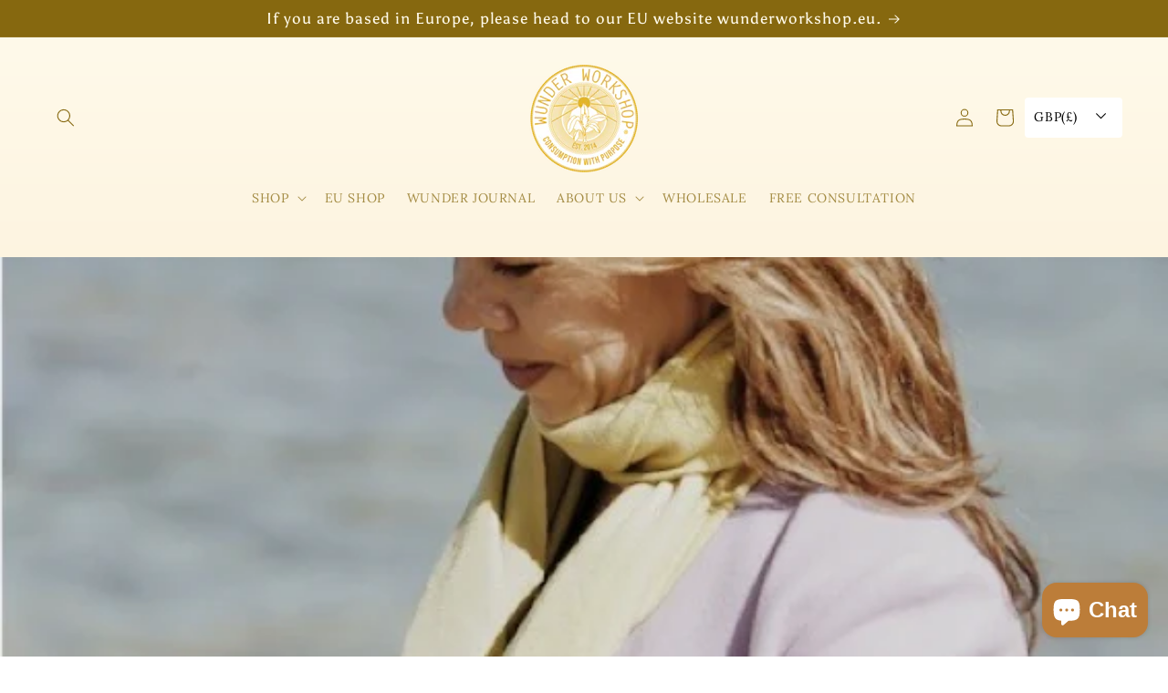

--- FILE ---
content_type: text/html; charset=utf-8
request_url: https://wunderworkshop.com/en-us/blogs/wunderjournal/words-of-wisdom-by-spiritual-life-business-coach-sanna-purinton
body_size: 51146
content:
<!doctype html>
<html class="no-js" lang="en">
  <head>
	<!-- Added by AVADA SEO Suite -->
	






<!-- Added by AVADA SEO Suite: Article Structured Data -->
<script type="application/ld+json">{
"@context": "https://schema.org/",
"@type": "Article",
"@id": "390962577565",
"articleBody": "We asked our beautiful friend, god-mother, and spiritual coach Sanna Purinton to share her wisdom to guide us through this current climate. She was born with certain gifts genetically offered to her, one of which is her gift as an empath, offering a valuable road map to her clients and their ultimate healing. Make yourself a Golden Potion, find a quiet space to give yourself 5 minutes and let yourself be guided by her powerful words. We cannot wait to share more of her mind-expanding and heart-opening work with you in 2021 at our Wunder Retreat. Around eight years ago, in 2012 my family and I went through a massive life-changing experience. At the time we were living relatively gently. Back then, our days were linked to each other, as plans were made and easily implemented because of the order of our familial routines, days blended into each other as did months and years. It was far from idyllic but passable as a life that many would call privileged. On a particular day, our world fell out from under us and at that moment, there seemed to be no security in our world, there was no future and there were no dreams. Thankfully my daughters and I united, creating a bubble of love, holding each other, as we began to figure out what could become the new normal. The healing was curious because historically we had recovered utilizing the skills of positivity, meditation, critical thinking, and the knowledge that we could heal by connecting to the I AM in us. We absolutely believed we would heal fast and within days and at the most weeks, we would be lifted out of the worst of it, miraculously recovered and restored. Well... that wasn’t the reality for us. It didn’t take weeks or months to recover but years and years. We still have moments when we feel we are still recovering and yet we are left far more sensitive, compassionate, and deeply grateful for our precious lives, there is some residual trauma within us that emerges from time to time and affects how we live our lives...COVID19 arrived stealthily, moving aggressively and with the destructive capacity unseen in our lifetime. It has been massive and life-changing, disturbing our relatively ordered existences and it has attacked our foundations, disturbing security, challenging our futures and annihilating our dreams.  AND so we all headed into lockdown and learned to adapt and somehow establish a new norm, one that did not hold the usual timeline of past, present, and future. One that was completely foreign to our united world. This unexpected tragedy brought with it a lack of clarity. It is my understanding that we experienced something akin to a global disaster and so we needed to find our way through and then past it. Some of us are adjusting using techniques of meditation, prayer, critical analysis, the law of attraction, and choosing love, and still, we have not resolved the whole of the situation around this virus or the ramifications of it in our lives and on a global scale. Our global quarantine melted days into each other, and now weeks have become months, many of us have grown accustomed to the lockdown to such an extent that some of us even like the feelings of being cloistered. Over the past ten years or so, life has been frenetic and relentless and covid-19 gave us a license to stop whether we liked it or not. At the risk of breaking the forth wall, I understand that many people’s businesses have failed, the unemployment rate is higher than ever, many relationships have ended or eroded because of the stresses and upheavals brought about by Corona so this situation can be described, for many as catastrophic. I feel tremendous compassion for the pain and losses incurred during this time and wonder what a recovery will look like.  Now we need to begin the next phase... The healing begins as we create a new discipline for ourselves. We do this by acknowledging the physical world and the importance of our skin body which houses our soul. Eating high vibe and alive foods which hold this energy (Wunder workshops products), helps to create an intention for a vibrant life. Drinking coffee at this time is counterproductive for many reasons; one being that isn’t light-filled, conversely, the lockdown energy was not vibrant. We need to explore vibrance and enthusiasm. This will take some mental effort, spiritual effort or calming the confusions and moving into the expanded arena of possibility.  If you are feeling melancholy about what your future holds and how you\u0026#39;re feeling about getting back out into the world, there are many foundation building options that you can explore but the easiest one, to begin with, is getting out in the sun and catching some much-needed vitamin D. There are other options to assist with a better mental state, available through herbalists, naturopaths and integrated doctors. Celebrating life and it’s wonder, by being in the day light, does more for our healing than people are aware. We need to participate in the planetary cycles, seasons, weather and its breath.Taking time to explore places you have not been before, creating a small yet meaningful adventure opens you up to wonder and curiosity. This energy will offer a kind of childlike innocence that will connect us to the Divine. As we create this space of innocence, we open ourselves up to fecund possibilities which may be translated into opportunities for our lives.It is important that you begin to make plans that you can commit to, be it small ones. For example creating dates for cuppas with friends is a good beginning and then further to that, create bigger and bigger plans all dreamed up by you. In doing so, establishing a new life. This will remind you of who you are and your personal enthusiasm for your life. These gentle activities will create something to look forward to build a new normal. We have to start to create a future again despite the living in the now. We need to acknowledge that our striving is not a sin but a way that we operate in the world via the Divine Masculine. We can all strive, it is what humans do.Certainly, mediation is essential to create a new way of living. Connecting to the Divine via prayer cannot hurt and will give you a feeling of support which absolutely establishes a feeling of relief. This is the time to find some victories and experience relief. Some of us will be fighting the feeling of cynicism having been beaten down by the feeling of hopelessness and fear brought up due to this virus. Cynicism may even feel superior that we know something negative that others should know, I assure you I am not suggesting putting your head in the sand but suggesting that choosing a lightness of being and the frequency of Love goes a whole lot further in any healing process than the negativity of cynicism. *Healing may happen in degrees, depending on how much loss and fear you experienced. Some folks may experience a kind of PTSD if there have been an extraordinary amount of fear and change or fear OF change. The key is do not rush the process of personal healing and be kind to yourself and your loved ones. Within the life-changing difficulties that we have all faces we need to be soft about our own healing time. Also, if you notice that you are fear ridden and finding it hard to get out of your home, explore where that is coming from and whether you are holding on to the past and regret. Sometimes we will need external support to elucidate what we are feeling and open into the expanded healing. Looking into the past round how fast we heal can become a regret, try to see the process as growth.As you return to work you will get tired for so many reasons. You will also question why you are actually working. These queries are fair enough. At this stage the basic money situation needs to be addressed. Your safety and wellbeing matters and money helps to create the foundations to meet physical obligations. If you do decide to shift work or choose to live an alternative lifestyle, do not shift your work out of a reaction but in an eagerness to create a your passion and your purpose. Please be aware of your compounded stress levels and begin to address these issues, by creating a balanced life. For me my balance is in, joy, family, dance, exercise, fine fresh foods, nature, laughter and music as a priority for our human lives and as a healing, equalising the stress and negativity we might be experiencing.Life will shift again in time and eventually you will find beauty and trust in your world, again but you will have to decide to work towards it.Cynicism and your Spirituality do not work hand in hand positively. Cynicism is a very deep and insidious energy and is a powerful in creating, through the law of attraction, more of the same. In other words, cynicism attracts or magnetises to it more of the same.  Creating dreams and a positive future needs to have a purity of mind and intent. If you hate men, finding everything they do irritating and obnoxious, therefore cynical about them, how in the world will you attract a positive relationship with the partner of your future? In brief creating a positive relationship to the future means a lightness, innocence and curiosity which cynicism is not about.As innovators and entrepreneurs, our creative spark comes from a part of us that is in a calm state of mind and able to critically think. This requires a space for meditation, mindfulness and self-awareness. We must take responsibility for this kind of exercise and practice this daily as we move towards building more opportunities in our future. The critical thinking muscle also must be built as you ask yourself questions around what the world needs, what your community needs what your family needs and how your passion and purpose mesh with that.    During this time of global lack of security, we have been faced with many issues and predicaments that we never saw coming. The security and foundations we appreciated and have been rocked. The hard work and diligence we knew as predictable evaporated and still feels undermined daily.We have is an opportunity to reconstruct, rationalise and revise who we are in our lives but this takes effort and awareness as to what to look at and riddle out what is actually being asked of us. It is my observation and understanding that everything is pointing to knowing personal authenticity. This is a most crucial exercise. To genuinely know yourself does take effort, becoming familiar with your feelings and sensations, allows you to  learn truth and then speak the truth therefore NOT acting and reacting not from a faddish perspective  or what is now the norm, marching to the beat of your own drummer, becomes the crux of Spiritual Journey and then we learn TRUTH, which is that you are SPIRIT IN FORM. It is my exploration that, this understanding alone is a lifetime of deepening and widening into Spirit.Spirituality takes many forms and is not just a state of being but is an action-based process. To me the most dynamic example of this, is in the energy, of LOVE. This virus and all of the fallout from it, calls us to become powerfully aware of LOVE.  This exploration can become an expansion in the most remarkable ways, healing pasts, clearing karmic stories allowing us to be innocent and curious, dissolving cynicism and OPENING OUR HEART therefore creating compassion and then attracting harmony into our lives. THIS will allow a massive healing.This LOVE is where we go for Spiritual awakening and this is how we authentically connect to the great good for all concerned and this is what this time is all about.Learn more about Sanna here, and our joined Wunder Retreat in Tuscany here.",
"mainEntityOfPage": {
  "@type": "WebPage",
  "@id": "https:\/\/wunderworkshop.com"
},
"headline": "Wisdom by spiritual life \u0026amp; business coach Sanna Purinton",
"image": [
  "https:\/\/wunderworkshop.com\/cdn\/shop\/articles\/Sanna_Purinton_Profile1_567x.png?v=1712927108"
],

"datePublished": "2020-06-28T11:20:00Z",
"dateCreated": "2020-06-28T11:27:17Z",
"dateModified": "2024-04-12T14:05:08Z",
"author": {
  "@type": "Person",
  "name": "Zoe Lind van T Hof"
},
"publisher": {
  "@type": "Organization",
  "logo": {
    "@type": "ImageObject",
    "url": "https:\/\/wunderworkshop.com\/cdn\/shopifycloud\/storefront\/assets\/no-image-2048-a2addb12.gif"
  },
  "name": "Wunder Workshop"
}
}</script>
<!-- /Added by AVADA SEO Suite --><!-- Added by AVADA SEO Suite: Breadcrumb Structured Data  -->
<script type="application/ld+json">{
  "@context": "https://schema.org",
  "@type": "BreadcrumbList",
  "itemListElement": [{
    "@type": "ListItem",
    "position": 1,
    "name": "Home",
    "item": "https://wunderworkshop.com"
  }, {
    "@type": "ListItem",
    "position": 2,
    "name": "WUNDER JOURNAL",
    "item": "https://wunderworkshop.com/en-us/blogs/wunderjournal"
  }, {
    "@type": "ListItem",
    "position": 3,
    "name": "Wisdom by spiritual life &amp; business coach Sanna Purinton",
    "item": "https://wunderworkshop.com/en-us/blogs/wunderjournal/words-of-wisdom-by-spiritual-life-business-coach-sanna-purinton"
  }]
}
</script>
<!-- Added by AVADA SEO Suite -->





	<!-- /Added by AVADA SEO Suite -->
	<script id="pandectes-rules">   /* PANDECTES-GDPR: DO NOT MODIFY AUTO GENERATED CODE OF THIS SCRIPT */      window.PandectesSettings = {"store":{"plan":"basic","theme":"Sense","primaryLocale":"en","adminMode":false},"tsPublished":1685630948,"declaration":{"showPurpose":false,"showProvider":false,"showDateGenerated":false},"language":{"languageMode":"Single","fallbackLanguage":"en","languageDetection":"browser","languagesSupported":[]},"texts":{"managed":{"headerText":{"en":"We respect your privacy"},"consentText":{"en":"This website uses cookies to ensure you get the best experience."},"dismissButtonText":{"en":"Ok"},"linkText":{"en":"Learn more"},"imprintText":{"en":"Imprint"},"preferencesButtonText":{"en":"Preferences"},"allowButtonText":{"en":"Got it!"},"denyButtonText":{"en":"Decline"},"leaveSiteButtonText":{"en":"Leave this site"},"cookiePolicyText":{"en":"Cookie policy"},"preferencesPopupTitleText":{"en":"Manage consent preferences"},"preferencesPopupIntroText":{"en":"We use cookies to optimize website functionality, analyze the performance, and provide personalized experience to you. Some cookies are essential to make the website operate and function correctly. Those cookies cannot be disabled. In this window you can manage your preference of cookies."},"preferencesPopupCloseButtonText":{"en":"Close"},"preferencesPopupAcceptAllButtonText":{"en":"Accept all"},"preferencesPopupRejectAllButtonText":{"en":"Reject all"},"preferencesPopupSaveButtonText":{"en":"Save preferences"},"accessSectionTitleText":{"en":"Data portability"},"accessSectionParagraphText":{"en":"You have the right to request access to your data at any time."},"rectificationSectionTitleText":{"en":"Data Rectification"},"rectificationSectionParagraphText":{"en":"You have the right to request your data to be updated whenever you think it is appropriate."},"erasureSectionTitleText":{"en":"Right to be forgotten"},"erasureSectionParagraphText":{"en":"You have the right to ask all your data to be erased. After that, you will no longer be able to access your account."},"declIntroText":{"en":"We use cookies to optimize website functionality, analyze the performance, and provide personalized experience to you. Some cookies are essential to make the website operate and function correctly. Those cookies cannot be disabled. In this window you can manage your preference of cookies."}},"categories":{"strictlyNecessaryCookiesTitleText":{"en":"Strictly necessary cookies"},"functionalityCookiesTitleText":{"en":"Functional cookies"},"performanceCookiesTitleText":{"en":"Performance cookies"},"targetingCookiesTitleText":{"en":"Targeting cookies"},"unclassifiedCookiesTitleText":{"en":"Unclassified cookies"},"strictlyNecessaryCookiesDescriptionText":{"en":"These cookies are essential in order to enable you to move around the website and use its features, such as accessing secure areas of the website. The website cannot function properly without these cookies."},"functionalityCookiesDescriptionText":{"en":"These cookies enable the site to provide enhanced functionality and personalisation. They may be set by us or by third party providers whose services we have added to our pages. If you do not allow these cookies then some or all of these services may not function properly."},"performanceCookiesDescriptionText":{"en":"These cookies enable us to monitor and improve the performance of our website. For example, they allow us to count visits, identify traffic sources and see which parts of the site are most popular."},"targetingCookiesDescriptionText":{"en":"These cookies may be set through our site by our advertising partners. They may be used by those companies to build a profile of your interests and show you relevant adverts on other sites.    They do not store directly personal information, but are based on uniquely identifying your browser and internet device. If you do not allow these cookies, you will experience less targeted advertising."},"unclassifiedCookiesDescriptionText":{"en":"Unclassified cookies are cookies that we are in the process of classifying, together with the providers of individual cookies."}},"auto":{"declName":{"en":"Name"},"declPath":{"en":"Path"},"declType":{"en":"Type"},"declDomain":{"en":"Domain"},"declPurpose":{"en":"Purpose"},"declProvider":{"en":"Provider"},"declRetention":{"en":"Retention"},"declFirstParty":{"en":"First-party"},"declThirdParty":{"en":"Third-party"},"declSeconds":{"en":"seconds"},"declMinutes":{"en":"minutes"},"declHours":{"en":"hours"},"declDays":{"en":"days"},"declMonths":{"en":"months"},"declYears":{"en":"years"},"declSession":{"en":"Session"},"cookiesDetailsText":{"en":"Cookies details"},"preferencesPopupAlwaysAllowedText":{"en":"Always allowed"},"submitButton":{"en":"Submit"},"submittingButton":{"en":"Submitting..."},"cancelButton":{"en":"Cancel"},"guestsSupportInfoText":{"en":"Please login with your customer account to further proceed."},"guestsSupportEmailPlaceholder":{"en":"E-mail address"},"guestsSupportEmailValidationError":{"en":"Email is not valid"},"guestsSupportEmailSuccessTitle":{"en":"Thank you for your request"},"guestsSupportEmailFailureTitle":{"en":"A problem occurred"},"guestsSupportEmailSuccessMessage":{"en":"If you are registered as a customer of this store, you will soon receive an email with instructions on how to proceed."},"guestsSupportEmailFailureMessage":{"en":"Your request was not submitted. Please try again and if problem persists, contact store owner for assistance."},"confirmationSuccessTitle":{"en":"Your request is verified"},"confirmationFailureTitle":{"en":"A problem occurred"},"confirmationSuccessMessage":{"en":"We will soon get back to you as to your request."},"confirmationFailureMessage":{"en":"Your request was not verified. Please try again and if problem persists, contact store owner for assistance"},"consentSectionTitleText":{"en":"Your cookie consent"},"consentSectionNoConsentText":{"en":"You have not consented to the cookies policy of this website."},"consentSectionConsentedText":{"en":"You consented to the cookies policy of this website on"},"consentStatus":{"en":"Consent preference"},"consentDate":{"en":"Consent date"},"consentId":{"en":"Consent ID"},"consentSectionChangeConsentActionText":{"en":"Change consent preference"},"accessSectionGDPRRequestsActionText":{"en":"Data subject requests"},"accessSectionAccountInfoActionText":{"en":"Personal data"},"accessSectionOrdersRecordsActionText":{"en":"Orders"},"accessSectionDownloadReportActionText":{"en":"Request export"},"rectificationCommentPlaceholder":{"en":"Describe what you want to be updated"},"rectificationCommentValidationError":{"en":"Comment is required"},"rectificationSectionEditAccountActionText":{"en":"Request an update"},"erasureSectionRequestDeletionActionText":{"en":"Request personal data deletion"}}},"library":{"previewMode":false,"fadeInTimeout":0,"defaultBlocked":7,"showLink":true,"showImprintLink":false,"enabled":true,"cookie":{"name":"_pandectes_gdpr","expiryDays":365,"secure":true},"dismissOnScroll":false,"dismissOnWindowClick":false,"dismissOnTimeout":false,"palette":{"popup":{"background":"#FFFFFF","backgroundForCalculations":{"a":1,"b":255,"g":255,"r":255},"text":"#69727B"},"button":{"background":"transparent","backgroundForCalculations":{"a":1,"b":255,"g":255,"r":255},"text":"#69727B","textForCalculation":{"a":1,"b":123,"g":114,"r":105},"border":"#69727B"}},"content":{"href":"https://wunderworkshop.myshopify.com/policies/privacy-policy","imprintHref":"/","close":"&#10005;","target":"_blank","logo":"<img class=\"cc-banner-logo\" height=\"24\" width=\"24\" src=\"https://cdn.shopify.com/s/files/1/0076/0571/5010/t/11/assets/pandectes-logo.png?v=1685630947\" alt=\"Wunder Workshop\" />"},"window":"<div role=\"dialog\" aria-live=\"polite\" aria-label=\"cookieconsent\" aria-describedby=\"cookieconsent:desc\" id=\"pandectes-banner\" class=\"cc-window-wrapper cc-top-wrapper\"><div class=\"pd-cookie-banner-window cc-window {{classes}}\"><!--googleoff: all-->{{children}}<!--googleon: all--></div></div>","compliance":{"opt-both":"<div class=\"cc-compliance cc-highlight\">{{deny}}{{allow}}</div>"},"type":"opt-both","layouts":{"basic":"{{logo}}{{messagelink}}{{compliance}}{{close}}"},"position":"top","theme":"wired","revokable":false,"animateRevokable":false,"revokableReset":false,"revokableLogoUrl":"https://cdn.shopify.com/s/files/1/0076/0571/5010/t/11/assets/pandectes-reopen-logo.png?v=1685630948","revokablePlacement":"bottom-left","revokableMarginHorizontal":15,"revokableMarginVertical":15,"static":false,"autoAttach":true,"hasTransition":true,"blacklistPage":[""]},"geolocation":{"brOnly":false,"caOnly":false,"euOnly":true},"dsr":{"guestsSupport":false,"accessSectionDownloadReportAuto":false},"banner":{"resetTs":1654097570,"extraCss":"        .cc-banner-logo {max-width: 24em!important;}    @media(min-width: 768px) {.cc-window.cc-floating{max-width: 24em!important;width: 24em!important;}}    .cc-message, .cc-header, .cc-logo {text-align: left}    .cc-window-wrapper{z-index: 2147483647;}    .cc-window{z-index: 2147483647;font-family: inherit;}    .cc-header{font-family: inherit;}    .pd-cp-ui{font-family: inherit; background-color: #FFFFFF;color:#69727B;}    .pd-cp-btn{}    input + .pd-cp-preferences-slider{background-color: rgba(105, 114, 123, 0.3)}    .pd-cp-scrolling-section::-webkit-scrollbar{background-color: rgba(105, 114, 123, 0.3)}    input:checked + .pd-cp-preferences-slider{background-color: rgba(105, 114, 123, 1)}    .pd-cp-scrolling-section::-webkit-scrollbar-thumb {background-color: rgba(105, 114, 123, 1)}    .pd-cp-ui-close{color:#69727B;}    .pd-cp-preferences-slider:before{background-color: #FFFFFF}    .pd-cp-title:before {border-color: #69727B!important}    .pd-cp-preferences-slider{background-color:#69727B}    .pd-cp-toggle{color:#69727B!important}    @media(max-width:699px) {.pd-cp-ui-close-top svg {fill: #69727B}}    .pd-cp-toggle:hover,.pd-cp-toggle:visited,.pd-cp-toggle:active{color:#69727B!important}    .pd-cookie-banner-window {box-shadow: 0 0 18px rgb(0 0 0 / 20%);}  ","customJavascript":null,"showPoweredBy":false,"isActive":true,"implicitSavePreferences":false,"cookieIcon":false,"blockBots":false,"showCookiesDetails":true,"cookiesBlockedByDefault":"7","hasTransition":true,"blockingPage":false,"showOnlyLandingPage":false,"leaveSiteUrl":"https://www.google.com","linkRespectStoreLang":false},"cookies":{"0":[{"name":"_shopify_tw","domain":".wunderworkshop.com","path":"/","provider":"Shopify","firstParty":true,"retention":"1 year(s)","expires":1,"unit":"declYears","purpose":{"en":"Used for managing customer privacy settings."}},{"name":"_shopify_tm","domain":".wunderworkshop.com","path":"/","provider":"Shopify","firstParty":true,"retention":"1 year(s)","expires":1,"unit":"declYears","purpose":{"en":"Used for managing customer privacy settings."}},{"name":"_tracking_consent","domain":".wunderworkshop.com","path":"/","provider":"Shopify","firstParty":true,"retention":"1 year(s)","expires":1,"unit":"declYears","purpose":{"en":"Tracking preferences."}},{"name":"_shopify_m","domain":".wunderworkshop.com","path":"/","provider":"Shopify","firstParty":true,"retention":"1 year(s)","expires":1,"unit":"declYears","purpose":{"en":"Used for managing customer privacy settings."}},{"name":"_secure_session_id","domain":"wunderworkshop.com","path":"/","provider":"Shopify","firstParty":true,"retention":"1 year(s)","expires":1,"unit":"declYears","purpose":{"en":"Used in connection with navigation through a storefront."}},{"name":"secure_customer_sig","domain":"wunderworkshop.com","path":"/","provider":"Shopify","firstParty":true,"retention":"1 year(s)","expires":1,"unit":"declYears","purpose":{"en":"Used in connection with customer login."}}],"1":[{"name":"_shopify_sa_t","domain":".wunderworkshop.com","path":"/","provider":"Shopify","firstParty":true,"retention":"1 year(s)","expires":1,"unit":"declYears","purpose":{"en":"Shopify analytics relating to marketing & referrals."}},{"name":"_s","domain":".wunderworkshop.com","path":"/","provider":"Shopify","firstParty":true,"retention":"1 year(s)","expires":1,"unit":"declYears","purpose":{"en":"Shopify analytics."}},{"name":"_shopify_y","domain":".wunderworkshop.com","path":"/","provider":"Shopify","firstParty":true,"retention":"1 year(s)","expires":1,"unit":"declYears","purpose":{"en":"Shopify analytics."}},{"name":"_shopify_s","domain":".wunderworkshop.com","path":"/","provider":"Shopify","firstParty":true,"retention":"1 year(s)","expires":1,"unit":"declYears","purpose":{"en":"Shopify analytics."}},{"name":"_shopify_sa_p","domain":".wunderworkshop.com","path":"/","provider":"Shopify","firstParty":true,"retention":"1 year(s)","expires":1,"unit":"declYears","purpose":{"en":"Shopify analytics relating to marketing & referrals."}},{"name":"_landing_page","domain":".wunderworkshop.com","path":"/","provider":"Shopify","firstParty":true,"retention":"1 year(s)","expires":1,"unit":"declYears","purpose":{"en":"Tracks landing pages."}},{"name":"_y","domain":".wunderworkshop.com","path":"/","provider":"Shopify","firstParty":true,"retention":"1 year(s)","expires":1,"unit":"declYears","purpose":{"en":"Shopify analytics."}},{"name":"_orig_referrer","domain":".wunderworkshop.com","path":"/","provider":"Shopify","firstParty":true,"retention":"1 year(s)","expires":1,"unit":"declYears","purpose":{"en":"Tracks landing pages."}}],"2":[{"name":"_gat","domain":".wunderworkshop.com","path":"/","provider":"Google","firstParty":true,"retention":"1 year(s)","expires":1,"unit":"declYears","purpose":{"en":"Cookie is placed by Google Analytics to filter requests from bots."}},{"name":"_ga","domain":".wunderworkshop.com","path":"/","provider":"Google","firstParty":true,"retention":"1 year(s)","expires":1,"unit":"declYears","purpose":{"en":"Cookie is set by Google Analytics with unknown functionality"}},{"name":"_gid","domain":".wunderworkshop.com","path":"/","provider":"Google","firstParty":true,"retention":"1 year(s)","expires":1,"unit":"declYears","purpose":{"en":"Cookie is placed by Google Analytics to count and track pageviews."}}],"4":[{"name":"__kla_id","domain":"wunderworkshop.com","path":"/","provider":"Klaviyo","firstParty":true,"retention":"1 year(s)","expires":1,"unit":"declYears","purpose":{"en":"Tracks when someone clicks through a Klaviyo email to your website."}},{"name":"_fbp","domain":".wunderworkshop.com","path":"/","provider":"Facebook","firstParty":true,"retention":"1 year(s)","expires":1,"unit":"declYears","purpose":{"en":"Cookie is placed by Facebook to track visits across websites."}},{"name":"_gcl_au","domain":".wunderworkshop.com","path":"/","provider":"Google","firstParty":true,"retention":"1 year(s)","expires":1,"unit":"declYears","purpose":{"en":"Cookie is placed by Google Tag Manager to track conversions."}}],"8":[{"name":"localization","domain":"wunderworkshop.com","path":"/","provider":"Unknown","firstParty":true,"retention":"1 year(s)","expires":1,"unit":"declYears","purpose":{"en":""}}]},"blocker":{"isActive":false,"googleConsentMode":{"id":"","analyticsId":"","isActive":false,"adStorageCategory":4,"analyticsStorageCategory":2,"personalizationStorageCategory":1,"functionalityStorageCategory":1,"customEvent":true,"securityStorageCategory":0,"redactData":true,"urlPassthrough":false},"facebookPixel":{"id":"","isActive":false,"ldu":false},"rakuten":{"isActive":false,"cmp":false,"ccpa":false},"defaultBlocked":7,"patterns":{"whiteList":[],"blackList":{"1":[],"2":[],"4":[],"8":[]},"iframesWhiteList":[],"iframesBlackList":{"1":[],"2":[],"4":[],"8":[]},"beaconsWhiteList":[],"beaconsBlackList":{"1":[],"2":[],"4":[],"8":[]}}}}      !function(){"use strict";window.PandectesRules=window.PandectesRules||{},window.PandectesRules.manualBlacklist={1:[],2:[],4:[]},window.PandectesRules.blacklistedIFrames={1:[],2:[],4:[]},window.PandectesRules.blacklistedCss={1:[],2:[],4:[]},window.PandectesRules.blacklistedBeacons={1:[],2:[],4:[]};var e="javascript/blocked",t="_pandectes_gdpr";function n(e){return new RegExp(e.replace(/[/\\.+?$()]/g,"\\$&").replace("*","(.*)"))}var r=function(e){try{return JSON.parse(e)}catch(e){return!1}},a=function(e){var t=arguments.length>1&&void 0!==arguments[1]?arguments[1]:"log",n=new URLSearchParams(window.location.search);n.get("log")&&console[t]("PandectesRules: ".concat(e))};function i(e,t){var n=Object.keys(e);if(Object.getOwnPropertySymbols){var r=Object.getOwnPropertySymbols(e);t&&(r=r.filter((function(t){return Object.getOwnPropertyDescriptor(e,t).enumerable}))),n.push.apply(n,r)}return n}function s(e){for(var t=1;t<arguments.length;t++){var n=null!=arguments[t]?arguments[t]:{};t%2?i(Object(n),!0).forEach((function(t){o(e,t,n[t])})):Object.getOwnPropertyDescriptors?Object.defineProperties(e,Object.getOwnPropertyDescriptors(n)):i(Object(n)).forEach((function(t){Object.defineProperty(e,t,Object.getOwnPropertyDescriptor(n,t))}))}return e}function o(e,t,n){return t in e?Object.defineProperty(e,t,{value:n,enumerable:!0,configurable:!0,writable:!0}):e[t]=n,e}function c(e,t){return function(e){if(Array.isArray(e))return e}(e)||function(e,t){var n=null==e?null:"undefined"!=typeof Symbol&&e[Symbol.iterator]||e["@@iterator"];if(null==n)return;var r,a,i=[],s=!0,o=!1;try{for(n=n.call(e);!(s=(r=n.next()).done)&&(i.push(r.value),!t||i.length!==t);s=!0);}catch(e){o=!0,a=e}finally{try{s||null==n.return||n.return()}finally{if(o)throw a}}return i}(e,t)||u(e,t)||function(){throw new TypeError("Invalid attempt to destructure non-iterable instance.\nIn order to be iterable, non-array objects must have a [Symbol.iterator]() method.")}()}function l(e){return function(e){if(Array.isArray(e))return d(e)}(e)||function(e){if("undefined"!=typeof Symbol&&null!=e[Symbol.iterator]||null!=e["@@iterator"])return Array.from(e)}(e)||u(e)||function(){throw new TypeError("Invalid attempt to spread non-iterable instance.\nIn order to be iterable, non-array objects must have a [Symbol.iterator]() method.")}()}function u(e,t){if(e){if("string"==typeof e)return d(e,t);var n=Object.prototype.toString.call(e).slice(8,-1);return"Object"===n&&e.constructor&&(n=e.constructor.name),"Map"===n||"Set"===n?Array.from(e):"Arguments"===n||/^(?:Ui|I)nt(?:8|16|32)(?:Clamped)?Array$/.test(n)?d(e,t):void 0}}function d(e,t){(null==t||t>e.length)&&(t=e.length);for(var n=0,r=new Array(t);n<t;n++)r[n]=e[n];return r}var f="Pandectes"===window.navigator.userAgent;a("userAgent -> ".concat(window.navigator.userAgent.substring(0,50)));var p=function(){var e,n=arguments.length>0&&void 0!==arguments[0]?arguments[0]:t,a="; "+document.cookie,i=a.split("; "+n+"=");if(i.length<2)e={};else{var s=i.pop(),o=s.split(";");e=window.atob(o.shift())}var c=r(e);return!1!==c?c:e}(),g=window.PandectesSettings,y=g.banner.isActive,h=g.blocker.defaultBlocked,m=p&&null!==p.preferences&&void 0!==p.preferences?p.preferences:null,w=y?null===m?h:m:0,b={1:0==(1&w),2:0==(2&w),4:0==(4&w)},v=window.PandectesSettings.blocker.patterns,k=v.blackList,L=v.whiteList,S=v.iframesBlackList,P=v.iframesWhiteList,A=v.beaconsBlackList,C=v.beaconsWhiteList,_={blackList:[],whiteList:[],iframesBlackList:{1:[],2:[],4:[],8:[]},iframesWhiteList:[],beaconsBlackList:{1:[],2:[],4:[],8:[]},beaconsWhiteList:[]};[1,2,4].map((function(e){var t;b[e]||((t=_.blackList).push.apply(t,l(k[e].length?k[e].map(n):[])),_.iframesBlackList[e]=S[e].length?S[e].map(n):[],_.beaconsBlackList[e]=A[e].length?A[e].map(n):[])})),_.whiteList=L.length?L.map(n):[],_.iframesWhiteList=P.length?P.map(n):[],_.beaconsWhiteList=C.length?C.map(n):[];var B={scripts:[],iframes:{1:[],2:[],4:[]},beacons:{1:[],2:[],4:[]},css:{1:[],2:[],4:[]}},O=function(t,n){return t&&(!n||n!==e)&&(!_.blackList||_.blackList.some((function(e){return e.test(t)})))&&(!_.whiteList||_.whiteList.every((function(e){return!e.test(t)})))},E=function(e){var t=e.getAttribute("src");return _.blackList&&_.blackList.every((function(e){return!e.test(t)}))||_.whiteList&&_.whiteList.some((function(e){return e.test(t)}))},I=function(e,t){var n=_.iframesBlackList[t],r=_.iframesWhiteList;return e&&(!n||n.some((function(t){return t.test(e)})))&&(!r||r.every((function(t){return!t.test(e)})))},j=function(e,t){var n=_.beaconsBlackList[t],r=_.beaconsWhiteList;return e&&(!n||n.some((function(t){return t.test(e)})))&&(!r||r.every((function(t){return!t.test(e)})))},R=new MutationObserver((function(e){for(var t=0;t<e.length;t++)for(var n=e[t].addedNodes,r=0;r<n.length;r++){var a=n[r],i=a.dataset&&a.dataset.cookiecategory;if(1===a.nodeType&&"LINK"===a.tagName){var s=a.dataset&&a.dataset.href;if(s&&i)switch(i){case"functionality":case"C0001":B.css[1].push(s);break;case"performance":case"C0002":B.css[2].push(s);break;case"targeting":case"C0003":B.css[4].push(s)}}}})),T=new MutationObserver((function(t){for(var n=0;n<t.length;n++)for(var r=t[n].addedNodes,a=function(t){var n=r[t],a=n.src||n.dataset&&n.dataset.src,i=n.dataset&&n.dataset.cookiecategory;if(1===n.nodeType&&"IFRAME"===n.tagName){if(a){var s=!1;I(a,1)||"functionality"===i||"C0001"===i?(s=!0,B.iframes[1].push(a)):I(a,2)||"performance"===i||"C0002"===i?(s=!0,B.iframes[2].push(a)):(I(a,4)||"targeting"===i||"C0003"===i)&&(s=!0,B.iframes[4].push(a)),s&&(n.removeAttribute("src"),n.setAttribute("data-src",a))}}else if(1===n.nodeType&&"IMG"===n.tagName){if(a){var o=!1;j(a,1)?(o=!0,B.beacons[1].push(a)):j(a,2)?(o=!0,B.beacons[2].push(a)):j(a,4)&&(o=!0,B.beacons[4].push(a)),o&&(n.removeAttribute("src"),n.setAttribute("data-src",a))}}else if(1===n.nodeType&&"LINK"===n.tagName){var c=n.dataset&&n.dataset.href;if(c&&i)switch(i){case"functionality":case"C0001":B.css[1].push(c);break;case"performance":case"C0002":B.css[2].push(c);break;case"targeting":case"C0003":B.css[4].push(c)}}else if(1===n.nodeType&&"SCRIPT"===n.tagName){var l=n.type,u=!1;if(O(a,l))u=!0;else if(a&&i)switch(i){case"functionality":case"C0001":u=!0,window.PandectesRules.manualBlacklist[1].push(a);break;case"performance":case"C0002":u=!0,window.PandectesRules.manualBlacklist[2].push(a);break;case"targeting":case"C0003":u=!0,window.PandectesRules.manualBlacklist[4].push(a)}if(u){B.scripts.push([n,l]),n.type=e;n.addEventListener("beforescriptexecute",(function t(r){n.getAttribute("type")===e&&r.preventDefault(),n.removeEventListener("beforescriptexecute",t)})),n.parentElement&&n.parentElement.removeChild(n)}}},i=0;i<r.length;i++)a(i)})),x=document.createElement,N={src:Object.getOwnPropertyDescriptor(HTMLScriptElement.prototype,"src"),type:Object.getOwnPropertyDescriptor(HTMLScriptElement.prototype,"type")};window.PandectesRules.unblockCss=function(e){var t=B.css[e]||[];t.length&&a("Unblocking CSS for ".concat(e)),t.forEach((function(e){var t=document.querySelector('link[data-href^="'.concat(e,'"]'));t.removeAttribute("data-href"),t.href=e})),B.css[e]=[]},window.PandectesRules.unblockIFrames=function(e){var t=B.iframes[e]||[];t.length&&a("Unblocking IFrames for ".concat(e)),_.iframesBlackList[e]=[],t.forEach((function(e){var t=document.querySelector('iframe[data-src^="'.concat(e,'"]'));t.removeAttribute("data-src"),t.src=e})),B.iframes[e]=[]},window.PandectesRules.unblockBeacons=function(e){var t=B.beacons[e]||[];t.length&&a("Unblocking Beacons for ".concat(e)),_.beaconsBlackList[e]=[],t.forEach((function(e){var t=document.querySelector('img[data-src^="'.concat(e,'"]'));t.removeAttribute("data-src"),t.src=e})),B.beacons[e]=[]},window.PandectesRules.unblock=function(t){t.length<1?(_.blackList=[],_.whiteList=[],_.iframesBlackList=[],_.iframesWhiteList=[]):(_.blackList&&(_.blackList=_.blackList.filter((function(e){return t.every((function(t){return"string"==typeof t?!e.test(t):t instanceof RegExp?e.toString()!==t.toString():void 0}))}))),_.whiteList&&(_.whiteList=[].concat(l(_.whiteList),l(t.map((function(e){if("string"==typeof e){var t=".*"+n(e)+".*";if(_.whiteList.every((function(e){return e.toString()!==t.toString()})))return new RegExp(t)}else if(e instanceof RegExp&&_.whiteList.every((function(t){return t.toString()!==e.toString()})))return e;return null})).filter(Boolean)))));for(var r=document.querySelectorAll('script[type="'.concat(e,'"]')),i=0;i<r.length;i++){var s=r[i];E(s)&&(B.scripts.push([s,"application/javascript"]),s.parentElement.removeChild(s))}var o=0;l(B.scripts).forEach((function(e,t){var n=c(e,2),r=n[0],a=n[1];if(E(r)){for(var i=document.createElement("script"),s=0;s<r.attributes.length;s++){var l=r.attributes[s];"src"!==l.name&&"type"!==l.name&&i.setAttribute(l.name,r.attributes[s].value)}i.setAttribute("src",r.src),i.setAttribute("type",a||"application/javascript"),document.head.appendChild(i),B.scripts.splice(t-o,1),o++}})),0==_.blackList.length&&0===_.iframesBlackList[1].length&&0===_.iframesBlackList[2].length&&0===_.iframesBlackList[4].length&&0===_.beaconsBlackList[1].length&&0===_.beaconsBlackList[2].length&&0===_.beaconsBlackList[4].length&&(a("Disconnecting observers"),T.disconnect(),R.disconnect())};var M,D,W=window.PandectesSettings.store.adminMode,F=window.PandectesSettings.blocker;M=function(){!function(){var e=window.Shopify.trackingConsent;try{var t=W&&!window.Shopify.AdminBarInjector,n={preferences:0==(1&w)||f||t,analytics:0==(2&w)||f||t,marketing:0==(4&w)||f||t};e.firstPartyMarketingAllowed()===n.marketing&&e.analyticsProcessingAllowed()===n.analytics&&e.preferencesProcessingAllowed()===n.preferences||e.setTrackingConsent(n,(function(e){e&&e.error?a("Shopify.customerPrivacy API - failed to setTrackingConsent"):a("Shopify.customerPrivacy API - setTrackingConsent(".concat(JSON.stringify(n),")"))}))}catch(e){a("Shopify.customerPrivacy API - exception")}}(),function(){var e=window.Shopify.trackingConsent,t=e.currentVisitorConsent();if(F.gpcIsActive&&"CCPA"===e.getRegulation()&&"no"===t.gpc&&"yes"!==t.sale_of_data){var n={sale_of_data:!1};e.setTrackingConsent(n,(function(e){e&&e.error?a("Shopify.customerPrivacy API - failed to setTrackingConsent({".concat(JSON.stringify(n),")")):a("Shopify.customerPrivacy API - setTrackingConsent(".concat(JSON.stringify(n),")"))}))}}()},D=null,window.Shopify&&window.Shopify.loadFeatures&&window.Shopify.trackingConsent?M():D=setInterval((function(){window.Shopify&&window.Shopify.loadFeatures&&(clearInterval(D),window.Shopify.loadFeatures([{name:"consent-tracking-api",version:"0.1"}],(function(e){e?a("Shopify.customerPrivacy API - failed to load"):(a("Shopify.customerPrivacy API - loaded"),M())})))}),10);var z=window.PandectesSettings,U=z.banner.isActive,q=z.blocker.googleConsentMode,J=q.isActive,H=q.customEvent,$=q.redactData,G=q.urlPassthrough,K=q.adStorageCategory,V=q.analyticsStorageCategory,Y=q.functionalityStorageCategory,Q=q.personalizationStorageCategory,X=q.securityStorageCategory;function Z(){window.dataLayer.push(arguments)}window.dataLayer=window.dataLayer||[];var ee,te,ne={hasInitialized:!1,ads_data_redaction:!1,url_passthrough:!1,storage:{ad_storage:"granted",analytics_storage:"granted",functionality_storage:"granted",personalization_storage:"granted",security_storage:"granted",wait_for_update:500}};if(U&&J){var re=0==(w&K)?"granted":"denied",ae=0==(w&V)?"granted":"denied",ie=0==(w&Y)?"granted":"denied",se=0==(w&Q)?"granted":"denied",oe=0==(w&X)?"granted":"denied";ne.hasInitialized=!0,ne.ads_data_redaction="denied"===re&&$,ne.url_passthrough=G,ne.storage.ad_storage=re,ne.storage.analytics_storage=ae,ne.storage.functionality_storage=ie,ne.storage.personalization_storage=se,ne.storage.security_storage=oe,ne.ads_data_redaction&&Z("set","ads_data_redaction",ne.ads_data_redaction),ne.url_passthrough&&Z("set","url_passthrough",ne.url_passthrough),Z("consent","default",ne.storage),H&&(te=7===(ee=w)?"deny":0===ee?"allow":"mixed",window.dataLayer.push({event:"Pandectes_Consent_Update",pandectes_status:te,pandectes_categories:{C0000:"allow",C0001:b[1]?"allow":"deny",C0002:b[2]?"allow":"deny",C0003:b[4]?"allow":"deny"}})),a("Google consent mode initialized")}window.PandectesRules.gcm=ne;var ce=window.PandectesSettings,le=ce.banner.isActive,ue=ce.blocker.isActive;a("Blocker -> "+(ue?"Active":"Inactive")),a("Banner -> "+(le?"Active":"Inactive")),a("ActualPrefs -> "+w);var de=null===m&&/\/checkouts\//.test(window.location.pathname);0!==w&&!1===f&&ue&&!de?(a("Blocker will execute"),document.createElement=function(){for(var t=arguments.length,n=new Array(t),r=0;r<t;r++)n[r]=arguments[r];if("script"!==n[0].toLowerCase())return x.bind?x.bind(document).apply(void 0,n):x;var a=x.bind(document).apply(void 0,n);try{Object.defineProperties(a,{src:s(s({},N.src),{},{set:function(t){O(t,a.type)&&N.type.set.call(this,e),N.src.set.call(this,t)}}),type:s(s({},N.type),{},{get:function(){var t=N.type.get.call(this);return t===e||O(this.src,t)?null:t},set:function(t){var n=O(a.src,a.type)?e:t;N.type.set.call(this,n)}})}),a.setAttribute=function(t,n){if("type"===t){var r=O(a.src,a.type)?e:n;N.type.set.call(a,r)}else"src"===t?(O(n,a.type)&&N.type.set.call(a,e),N.src.set.call(a,n)):HTMLScriptElement.prototype.setAttribute.call(a,t,n)}}catch(e){console.warn("Yett: unable to prevent script execution for script src ",a.src,".\n",'A likely cause would be because you are using a third-party browser extension that monkey patches the "document.createElement" function.')}return a},T.observe(document.documentElement,{childList:!0,subtree:!0}),R.observe(document.documentElement,{childList:!0,subtree:!0})):a("Blocker will not execute")}();
</script>
    <meta charset="utf-8">
    <meta http-equiv="X-UA-Compatible" content="IE=edge">
    <meta name="viewport" content="width=device-width,initial-scale=1">
    <meta name="theme-color" content="">
    <link rel="canonical" href="https://wunderworkshop.com/en-us/blogs/wunderjournal/words-of-wisdom-by-spiritual-life-business-coach-sanna-purinton">
    <link rel="preconnect" href="https://cdn.shopify.com" crossorigin><link rel="icon" type="image/png" href="//wunderworkshop.com/cdn/shop/files/Consumption-with-Purpose-logo_2.png?crop=center&height=32&v=1685463091&width=32"><link rel="preconnect" href="https://fonts.shopifycdn.com" crossorigin><title>
      Wisdom by spiritual life &amp; business coach Sanna Purinton
 &ndash; Wunder Workshop</title>

    
      <meta name="description" content="We asked our beautiful friend, god-mother, and spiritual coach Sanna Purinton to share her wisdom to guide us through this current climate. She was born with certain gifts genetically offered to her, one of which is her gift as an empath, offering a valuable road map to her clients and their ultimate healing.  Make you">
    

    

<meta property="og:site_name" content="Wunder Workshop">
<meta property="og:url" content="https://wunderworkshop.com/en-us/blogs/wunderjournal/words-of-wisdom-by-spiritual-life-business-coach-sanna-purinton">
<meta property="og:title" content="Wisdom by spiritual life &amp; business coach Sanna Purinton">
<meta property="og:type" content="article">
<meta property="og:description" content="We asked our beautiful friend, god-mother, and spiritual coach Sanna Purinton to share her wisdom to guide us through this current climate. She was born with certain gifts genetically offered to her, one of which is her gift as an empath, offering a valuable road map to her clients and their ultimate healing.  Make you"><meta property="og:image" content="http://wunderworkshop.com/cdn/shop/articles/Sanna_Purinton_Profile1.png?v=1712927108">
  <meta property="og:image:secure_url" content="https://wunderworkshop.com/cdn/shop/articles/Sanna_Purinton_Profile1.png?v=1712927108">
  <meta property="og:image:width" content="567">
  <meta property="og:image:height" content="568"><meta name="twitter:card" content="summary_large_image">
<meta name="twitter:title" content="Wisdom by spiritual life &amp; business coach Sanna Purinton">
<meta name="twitter:description" content="We asked our beautiful friend, god-mother, and spiritual coach Sanna Purinton to share her wisdom to guide us through this current climate. She was born with certain gifts genetically offered to her, one of which is her gift as an empath, offering a valuable road map to her clients and their ultimate healing.  Make you">


    <script src="//wunderworkshop.com/cdn/shop/t/11/assets/constants.js?v=95358004781563950421685462348" defer="defer"></script>
    <script src="//wunderworkshop.com/cdn/shop/t/11/assets/pubsub.js?v=2921868252632587581685462349" defer="defer"></script>
    <script src="//wunderworkshop.com/cdn/shop/t/11/assets/global.js?v=127210358271191040921685462349" defer="defer"></script>
    <script>window.performance && window.performance.mark && window.performance.mark('shopify.content_for_header.start');</script><meta name="google-site-verification" content="Mk0NTffdpkrwP5YErRNHhDsdILd1nZGg_O_T48xcFrM">
<meta name="facebook-domain-verification" content="o1nd29u9p3ktup7wyc6lehtsa0twvd">
<meta id="shopify-digital-wallet" name="shopify-digital-wallet" content="/7605715010/digital_wallets/dialog">
<meta name="shopify-checkout-api-token" content="1855f93da4441a4610f2dff10c3582f8">
<meta id="in-context-paypal-metadata" data-shop-id="7605715010" data-venmo-supported="false" data-environment="production" data-locale="en_US" data-paypal-v4="true" data-currency="GBP">
<link rel="alternate" type="application/atom+xml" title="Feed" href="/en-us/blogs/wunderjournal.atom" />
<link rel="alternate" hreflang="x-default" href="https://wunderworkshop.com/blogs/wunderjournal/words-of-wisdom-by-spiritual-life-business-coach-sanna-purinton">
<link rel="alternate" hreflang="en" href="https://wunderworkshop.com/blogs/wunderjournal/words-of-wisdom-by-spiritual-life-business-coach-sanna-purinton">
<link rel="alternate" hreflang="en-US" href="https://wunderworkshop.com/en-us/blogs/wunderjournal/words-of-wisdom-by-spiritual-life-business-coach-sanna-purinton">
<link rel="alternate" hreflang="en-AU" href="https://wunderworkshop.com/en-au/blogs/wunderjournal/words-of-wisdom-by-spiritual-life-business-coach-sanna-purinton">
<script async="async" src="/checkouts/internal/preloads.js?locale=en-US"></script>
<script id="shopify-features" type="application/json">{"accessToken":"1855f93da4441a4610f2dff10c3582f8","betas":["rich-media-storefront-analytics"],"domain":"wunderworkshop.com","predictiveSearch":true,"shopId":7605715010,"locale":"en"}</script>
<script>var Shopify = Shopify || {};
Shopify.shop = "wunderworkshop.myshopify.com";
Shopify.locale = "en";
Shopify.currency = {"active":"GBP","rate":"1.0"};
Shopify.country = "US";
Shopify.theme = {"name":"Sense","id":136694399199,"schema_name":"Sense","schema_version":"9.0.0","theme_store_id":1356,"role":"main"};
Shopify.theme.handle = "null";
Shopify.theme.style = {"id":null,"handle":null};
Shopify.cdnHost = "wunderworkshop.com/cdn";
Shopify.routes = Shopify.routes || {};
Shopify.routes.root = "/en-us/";</script>
<script type="module">!function(o){(o.Shopify=o.Shopify||{}).modules=!0}(window);</script>
<script>!function(o){function n(){var o=[];function n(){o.push(Array.prototype.slice.apply(arguments))}return n.q=o,n}var t=o.Shopify=o.Shopify||{};t.loadFeatures=n(),t.autoloadFeatures=n()}(window);</script>
<script id="shop-js-analytics" type="application/json">{"pageType":"article"}</script>
<script defer="defer" async type="module" src="//wunderworkshop.com/cdn/shopifycloud/shop-js/modules/v2/client.init-shop-cart-sync_BApSsMSl.en.esm.js"></script>
<script defer="defer" async type="module" src="//wunderworkshop.com/cdn/shopifycloud/shop-js/modules/v2/chunk.common_CBoos6YZ.esm.js"></script>
<script type="module">
  await import("//wunderworkshop.com/cdn/shopifycloud/shop-js/modules/v2/client.init-shop-cart-sync_BApSsMSl.en.esm.js");
await import("//wunderworkshop.com/cdn/shopifycloud/shop-js/modules/v2/chunk.common_CBoos6YZ.esm.js");

  window.Shopify.SignInWithShop?.initShopCartSync?.({"fedCMEnabled":true,"windoidEnabled":true});

</script>
<script>(function() {
  var isLoaded = false;
  function asyncLoad() {
    if (isLoaded) return;
    isLoaded = true;
    var urls = ["https:\/\/chimpstatic.com\/mcjs-connected\/js\/users\/e678c1ea1c18ce08b7325f825\/0078a92ede6ad09e8ca9c9c39.js?shop=wunderworkshop.myshopify.com","https:\/\/storage.googleapis.com\/staticprod\/installed.js?shop=wunderworkshop.myshopify.com","\/\/cdn.shopify.com\/proxy\/4cc715232c51ca6f144fa95f20d71a90151e1e7f5a855f97844c5280174a4355\/s.pandect.es\/scripts\/pandectes-core.js?shop=wunderworkshop.myshopify.com\u0026sp-cache-control=cHVibGljLCBtYXgtYWdlPTkwMA","https:\/\/cdn-bundler.nice-team.net\/app\/js\/bundler.js?shop=wunderworkshop.myshopify.com","https:\/\/storage.googleapis.com\/staticprod\/installed.js?shop=wunderworkshop.myshopify.com","https:\/\/cdn.shopify.com\/s\/files\/1\/0076\/0571\/5010\/t\/11\/assets\/pop_7605715010.js?v=1686576079\u0026shop=wunderworkshop.myshopify.com","https:\/\/storage.googleapis.com\/staticprod\/installed.js?shop=wunderworkshop.myshopify.com","https:\/\/storage.googleapis.com\/staticprod\/installed.js?shop=wunderworkshop.myshopify.com","https:\/\/seo.apps.avada.io\/scripttag\/avada-seo-installed.js?shop=wunderworkshop.myshopify.com","https:\/\/storage.googleapis.com\/staticprod\/installed.js?shop=wunderworkshop.myshopify.com"];
    for (var i = 0; i < urls.length; i++) {
      var s = document.createElement('script');
      s.type = 'text/javascript';
      s.async = true;
      s.src = urls[i];
      var x = document.getElementsByTagName('script')[0];
      x.parentNode.insertBefore(s, x);
    }
  };
  if(window.attachEvent) {
    window.attachEvent('onload', asyncLoad);
  } else {
    window.addEventListener('load', asyncLoad, false);
  }
})();</script>
<script id="__st">var __st={"a":7605715010,"offset":0,"reqid":"2dea9c6a-1267-48d6-9a6e-b11bd1d573b3-1768883769","pageurl":"wunderworkshop.com\/en-us\/blogs\/wunderjournal\/words-of-wisdom-by-spiritual-life-business-coach-sanna-purinton","s":"articles-390962577565","u":"ac728f2574d1","p":"article","rtyp":"article","rid":390962577565};</script>
<script>window.ShopifyPaypalV4VisibilityTracking = true;</script>
<script id="captcha-bootstrap">!function(){'use strict';const t='contact',e='account',n='new_comment',o=[[t,t],['blogs',n],['comments',n],[t,'customer']],c=[[e,'customer_login'],[e,'guest_login'],[e,'recover_customer_password'],[e,'create_customer']],r=t=>t.map((([t,e])=>`form[action*='/${t}']:not([data-nocaptcha='true']) input[name='form_type'][value='${e}']`)).join(','),a=t=>()=>t?[...document.querySelectorAll(t)].map((t=>t.form)):[];function s(){const t=[...o],e=r(t);return a(e)}const i='password',u='form_key',d=['recaptcha-v3-token','g-recaptcha-response','h-captcha-response',i],f=()=>{try{return window.sessionStorage}catch{return}},m='__shopify_v',_=t=>t.elements[u];function p(t,e,n=!1){try{const o=window.sessionStorage,c=JSON.parse(o.getItem(e)),{data:r}=function(t){const{data:e,action:n}=t;return t[m]||n?{data:e,action:n}:{data:t,action:n}}(c);for(const[e,n]of Object.entries(r))t.elements[e]&&(t.elements[e].value=n);n&&o.removeItem(e)}catch(o){console.error('form repopulation failed',{error:o})}}const l='form_type',E='cptcha';function T(t){t.dataset[E]=!0}const w=window,h=w.document,L='Shopify',v='ce_forms',y='captcha';let A=!1;((t,e)=>{const n=(g='f06e6c50-85a8-45c8-87d0-21a2b65856fe',I='https://cdn.shopify.com/shopifycloud/storefront-forms-hcaptcha/ce_storefront_forms_captcha_hcaptcha.v1.5.2.iife.js',D={infoText:'Protected by hCaptcha',privacyText:'Privacy',termsText:'Terms'},(t,e,n)=>{const o=w[L][v],c=o.bindForm;if(c)return c(t,g,e,D).then(n);var r;o.q.push([[t,g,e,D],n]),r=I,A||(h.body.append(Object.assign(h.createElement('script'),{id:'captcha-provider',async:!0,src:r})),A=!0)});var g,I,D;w[L]=w[L]||{},w[L][v]=w[L][v]||{},w[L][v].q=[],w[L][y]=w[L][y]||{},w[L][y].protect=function(t,e){n(t,void 0,e),T(t)},Object.freeze(w[L][y]),function(t,e,n,w,h,L){const[v,y,A,g]=function(t,e,n){const i=e?o:[],u=t?c:[],d=[...i,...u],f=r(d),m=r(i),_=r(d.filter((([t,e])=>n.includes(e))));return[a(f),a(m),a(_),s()]}(w,h,L),I=t=>{const e=t.target;return e instanceof HTMLFormElement?e:e&&e.form},D=t=>v().includes(t);t.addEventListener('submit',(t=>{const e=I(t);if(!e)return;const n=D(e)&&!e.dataset.hcaptchaBound&&!e.dataset.recaptchaBound,o=_(e),c=g().includes(e)&&(!o||!o.value);(n||c)&&t.preventDefault(),c&&!n&&(function(t){try{if(!f())return;!function(t){const e=f();if(!e)return;const n=_(t);if(!n)return;const o=n.value;o&&e.removeItem(o)}(t);const e=Array.from(Array(32),(()=>Math.random().toString(36)[2])).join('');!function(t,e){_(t)||t.append(Object.assign(document.createElement('input'),{type:'hidden',name:u})),t.elements[u].value=e}(t,e),function(t,e){const n=f();if(!n)return;const o=[...t.querySelectorAll(`input[type='${i}']`)].map((({name:t})=>t)),c=[...d,...o],r={};for(const[a,s]of new FormData(t).entries())c.includes(a)||(r[a]=s);n.setItem(e,JSON.stringify({[m]:1,action:t.action,data:r}))}(t,e)}catch(e){console.error('failed to persist form',e)}}(e),e.submit())}));const S=(t,e)=>{t&&!t.dataset[E]&&(n(t,e.some((e=>e===t))),T(t))};for(const o of['focusin','change'])t.addEventListener(o,(t=>{const e=I(t);D(e)&&S(e,y())}));const B=e.get('form_key'),M=e.get(l),P=B&&M;t.addEventListener('DOMContentLoaded',(()=>{const t=y();if(P)for(const e of t)e.elements[l].value===M&&p(e,B);[...new Set([...A(),...v().filter((t=>'true'===t.dataset.shopifyCaptcha))])].forEach((e=>S(e,t)))}))}(h,new URLSearchParams(w.location.search),n,t,e,['guest_login'])})(!0,!0)}();</script>
<script integrity="sha256-4kQ18oKyAcykRKYeNunJcIwy7WH5gtpwJnB7kiuLZ1E=" data-source-attribution="shopify.loadfeatures" defer="defer" src="//wunderworkshop.com/cdn/shopifycloud/storefront/assets/storefront/load_feature-a0a9edcb.js" crossorigin="anonymous"></script>
<script data-source-attribution="shopify.dynamic_checkout.dynamic.init">var Shopify=Shopify||{};Shopify.PaymentButton=Shopify.PaymentButton||{isStorefrontPortableWallets:!0,init:function(){window.Shopify.PaymentButton.init=function(){};var t=document.createElement("script");t.src="https://wunderworkshop.com/cdn/shopifycloud/portable-wallets/latest/portable-wallets.en.js",t.type="module",document.head.appendChild(t)}};
</script>
<script data-source-attribution="shopify.dynamic_checkout.buyer_consent">
  function portableWalletsHideBuyerConsent(e){var t=document.getElementById("shopify-buyer-consent"),n=document.getElementById("shopify-subscription-policy-button");t&&n&&(t.classList.add("hidden"),t.setAttribute("aria-hidden","true"),n.removeEventListener("click",e))}function portableWalletsShowBuyerConsent(e){var t=document.getElementById("shopify-buyer-consent"),n=document.getElementById("shopify-subscription-policy-button");t&&n&&(t.classList.remove("hidden"),t.removeAttribute("aria-hidden"),n.addEventListener("click",e))}window.Shopify?.PaymentButton&&(window.Shopify.PaymentButton.hideBuyerConsent=portableWalletsHideBuyerConsent,window.Shopify.PaymentButton.showBuyerConsent=portableWalletsShowBuyerConsent);
</script>
<script>
  function portableWalletsCleanup(e){e&&e.src&&console.error("Failed to load portable wallets script "+e.src);var t=document.querySelectorAll("shopify-accelerated-checkout .shopify-payment-button__skeleton, shopify-accelerated-checkout-cart .wallet-cart-button__skeleton"),e=document.getElementById("shopify-buyer-consent");for(let e=0;e<t.length;e++)t[e].remove();e&&e.remove()}function portableWalletsNotLoadedAsModule(e){e instanceof ErrorEvent&&"string"==typeof e.message&&e.message.includes("import.meta")&&"string"==typeof e.filename&&e.filename.includes("portable-wallets")&&(window.removeEventListener("error",portableWalletsNotLoadedAsModule),window.Shopify.PaymentButton.failedToLoad=e,"loading"===document.readyState?document.addEventListener("DOMContentLoaded",window.Shopify.PaymentButton.init):window.Shopify.PaymentButton.init())}window.addEventListener("error",portableWalletsNotLoadedAsModule);
</script>

<script type="module" src="https://wunderworkshop.com/cdn/shopifycloud/portable-wallets/latest/portable-wallets.en.js" onError="portableWalletsCleanup(this)" crossorigin="anonymous"></script>
<script nomodule>
  document.addEventListener("DOMContentLoaded", portableWalletsCleanup);
</script>

<link id="shopify-accelerated-checkout-styles" rel="stylesheet" media="screen" href="https://wunderworkshop.com/cdn/shopifycloud/portable-wallets/latest/accelerated-checkout-backwards-compat.css" crossorigin="anonymous">
<style id="shopify-accelerated-checkout-cart">
        #shopify-buyer-consent {
  margin-top: 1em;
  display: inline-block;
  width: 100%;
}

#shopify-buyer-consent.hidden {
  display: none;
}

#shopify-subscription-policy-button {
  background: none;
  border: none;
  padding: 0;
  text-decoration: underline;
  font-size: inherit;
  cursor: pointer;
}

#shopify-subscription-policy-button::before {
  box-shadow: none;
}

      </style>
<script id="sections-script" data-sections="header" defer="defer" src="//wunderworkshop.com/cdn/shop/t/11/compiled_assets/scripts.js?1036"></script>
<script>window.performance && window.performance.mark && window.performance.mark('shopify.content_for_header.end');</script>


    <style data-shopify>
      @font-face {
  font-family: Lora;
  font-weight: 400;
  font-style: normal;
  font-display: swap;
  src: url("//wunderworkshop.com/cdn/fonts/lora/lora_n4.9a60cb39eff3bfbc472bac5b3c5c4d7c878f0a8d.woff2") format("woff2"),
       url("//wunderworkshop.com/cdn/fonts/lora/lora_n4.4d935d2630ceaf34d2e494106075f8d9f1257d25.woff") format("woff");
}

      @font-face {
  font-family: Lora;
  font-weight: 700;
  font-style: normal;
  font-display: swap;
  src: url("//wunderworkshop.com/cdn/fonts/lora/lora_n7.58a834e7e54c895806b2ffc982e4a00af29b1b9c.woff2") format("woff2"),
       url("//wunderworkshop.com/cdn/fonts/lora/lora_n7.05fdf76140ca6e72e48561caf7f9893c487c3f1b.woff") format("woff");
}

      @font-face {
  font-family: Lora;
  font-weight: 400;
  font-style: italic;
  font-display: swap;
  src: url("//wunderworkshop.com/cdn/fonts/lora/lora_i4.a5059b22bd0a7547da84d66d2f523d17d17325d3.woff2") format("woff2"),
       url("//wunderworkshop.com/cdn/fonts/lora/lora_i4.cb2d2ab46128fa7f84060d5f92cf3f49dc8181bd.woff") format("woff");
}

      @font-face {
  font-family: Lora;
  font-weight: 700;
  font-style: italic;
  font-display: swap;
  src: url("//wunderworkshop.com/cdn/fonts/lora/lora_i7.1bf76118f47019e7581a865f0f538b8ea5900419.woff2") format("woff2"),
       url("//wunderworkshop.com/cdn/fonts/lora/lora_i7.1a7c7f083405ec98e57d8033d38caa748580f7ff.woff") format("woff");
}

      @font-face {
  font-family: Asul;
  font-weight: 400;
  font-style: normal;
  font-display: swap;
  src: url("//wunderworkshop.com/cdn/fonts/asul/asul_n4.814c5323104eaec8052c156ea81d27e4cc2ecc89.woff2") format("woff2"),
       url("//wunderworkshop.com/cdn/fonts/asul/asul_n4.fad4580d0c2a0762bf2eec95df0ca1bba03e7345.woff") format("woff");
}


      :root {
        --font-body-family: Lora, serif;
        --font-body-style: normal;
        --font-body-weight: 400;
        --font-body-weight-bold: 700;

        --font-heading-family: Asul, serif;
        --font-heading-style: normal;
        --font-heading-weight: 400;

        --font-body-scale: 1.0;
        --font-heading-scale: 1.3;

        --color-base-text: 134, 104, 15;
        --color-shadow: 134, 104, 15;
        --color-base-background-1: 255, 250, 234;
        --color-base-background-2: 227, 209, 157;
        --color-base-solid-button-labels: 255, 250, 234;
        --color-base-outline-button-labels: 188, 125, 57;
        --color-base-accent-1: 188, 125, 57;
        --color-base-accent-2: 134, 104, 15;
        --payment-terms-background-color: #fffaea;

        --gradient-base-background-1: linear-gradient(180deg, rgba(255, 250, 234, 1) 6%, rgba(250, 233, 207, 1) 100%);
        --gradient-base-background-2: radial-gradient(rgba(250, 140, 19, 1), rgba(255, 254, 218, 1) 25%, rgba(255, 218, 218, 1) 82.854%, rgba(238, 133, 17, 1) 100%);
        --gradient-base-accent-1: radial-gradient(rgba(203, 160, 31, 1), rgba(227, 209, 157, 1) 100%);
        --gradient-base-accent-2: linear-gradient(320deg, rgba(134, 104, 15, 1), rgba(250, 233, 207, 1) 100%);

        --media-padding: px;
        --media-border-opacity: 0.1;
        --media-border-width: 0px;
        --media-radius: 12px;
        --media-shadow-opacity: 0.1;
        --media-shadow-horizontal-offset: 10px;
        --media-shadow-vertical-offset: 40px;
        --media-shadow-blur-radius: 20px;
        --media-shadow-visible: 1;

        --page-width: 160rem;
        --page-width-margin: 0rem;

        --product-card-image-padding: 0.0rem;
        --product-card-corner-radius: 1.2rem;
        --product-card-text-alignment: center;
        --product-card-border-width: 0.0rem;
        --product-card-border-opacity: 0.1;
        --product-card-shadow-opacity: 0.05;
        --product-card-shadow-visible: 1;
        --product-card-shadow-horizontal-offset: 1.0rem;
        --product-card-shadow-vertical-offset: 1.0rem;
        --product-card-shadow-blur-radius: 3.5rem;

        --collection-card-image-padding: 0.0rem;
        --collection-card-corner-radius: 1.2rem;
        --collection-card-text-alignment: center;
        --collection-card-border-width: 0.0rem;
        --collection-card-border-opacity: 0.1;
        --collection-card-shadow-opacity: 0.05;
        --collection-card-shadow-visible: 1;
        --collection-card-shadow-horizontal-offset: 1.0rem;
        --collection-card-shadow-vertical-offset: 1.0rem;
        --collection-card-shadow-blur-radius: 3.5rem;

        --blog-card-image-padding: 0.0rem;
        --blog-card-corner-radius: 1.2rem;
        --blog-card-text-alignment: center;
        --blog-card-border-width: 0.0rem;
        --blog-card-border-opacity: 0.1;
        --blog-card-shadow-opacity: 0.05;
        --blog-card-shadow-visible: 1;
        --blog-card-shadow-horizontal-offset: 1.0rem;
        --blog-card-shadow-vertical-offset: 1.0rem;
        --blog-card-shadow-blur-radius: 3.5rem;

        --badge-corner-radius: 2.0rem;

        --popup-border-width: 1px;
        --popup-border-opacity: 0.1;
        --popup-corner-radius: 22px;
        --popup-shadow-opacity: 0.1;
        --popup-shadow-horizontal-offset: 10px;
        --popup-shadow-vertical-offset: 12px;
        --popup-shadow-blur-radius: 20px;

        --drawer-border-width: 1px;
        --drawer-border-opacity: 0.1;
        --drawer-shadow-opacity: 0.0;
        --drawer-shadow-horizontal-offset: 0px;
        --drawer-shadow-vertical-offset: 4px;
        --drawer-shadow-blur-radius: 5px;

        --spacing-sections-desktop: 36px;
        --spacing-sections-mobile: 25px;

        --grid-desktop-vertical-spacing: 40px;
        --grid-desktop-horizontal-spacing: 40px;
        --grid-mobile-vertical-spacing: 20px;
        --grid-mobile-horizontal-spacing: 20px;

        --text-boxes-border-opacity: 0.1;
        --text-boxes-border-width: 0px;
        --text-boxes-radius: 24px;
        --text-boxes-shadow-opacity: 0.0;
        --text-boxes-shadow-visible: 0;
        --text-boxes-shadow-horizontal-offset: 10px;
        --text-boxes-shadow-vertical-offset: 12px;
        --text-boxes-shadow-blur-radius: 20px;

        --buttons-radius: 10px;
        --buttons-radius-outset: 11px;
        --buttons-border-width: 1px;
        --buttons-border-opacity: 0.55;
        --buttons-shadow-opacity: 0.0;
        --buttons-shadow-visible: 0;
        --buttons-shadow-horizontal-offset: 0px;
        --buttons-shadow-vertical-offset: 4px;
        --buttons-shadow-blur-radius: 5px;
        --buttons-border-offset: 0.3px;

        --inputs-radius: 10px;
        --inputs-border-width: 1px;
        --inputs-border-opacity: 0.55;
        --inputs-shadow-opacity: 0.0;
        --inputs-shadow-horizontal-offset: 0px;
        --inputs-margin-offset: 0px;
        --inputs-shadow-vertical-offset: 4px;
        --inputs-shadow-blur-radius: 5px;
        --inputs-radius-outset: 11px;

        --variant-pills-radius: 10px;
        --variant-pills-border-width: 0px;
        --variant-pills-border-opacity: 0.1;
        --variant-pills-shadow-opacity: 0.0;
        --variant-pills-shadow-horizontal-offset: 0px;
        --variant-pills-shadow-vertical-offset: 4px;
        --variant-pills-shadow-blur-radius: 5px;
      }

      *,
      *::before,
      *::after {
        box-sizing: inherit;
      }

      html {
        box-sizing: border-box;
        font-size: calc(var(--font-body-scale) * 62.5%);
        height: 100%;
      }

      body {
        display: grid;
        grid-template-rows: auto auto 1fr auto;
        grid-template-columns: 100%;
        min-height: 100%;
        margin: 0;
        font-size: 1.5rem;
        letter-spacing: 0.06rem;
        line-height: calc(1 + 0.8 / var(--font-body-scale));
        font-family: var(--font-body-family);
        font-style: var(--font-body-style);
        font-weight: var(--font-body-weight);
      }

      @media screen and (min-width: 750px) {
        body {
          font-size: 1.6rem;
        }
      }
    </style>

    <link href="//wunderworkshop.com/cdn/shop/t/11/assets/base.css?v=140624990073879848751685462347" rel="stylesheet" type="text/css" media="all" />
<link rel="preload" as="font" href="//wunderworkshop.com/cdn/fonts/lora/lora_n4.9a60cb39eff3bfbc472bac5b3c5c4d7c878f0a8d.woff2" type="font/woff2" crossorigin><link rel="preload" as="font" href="//wunderworkshop.com/cdn/fonts/asul/asul_n4.814c5323104eaec8052c156ea81d27e4cc2ecc89.woff2" type="font/woff2" crossorigin><link rel="stylesheet" href="//wunderworkshop.com/cdn/shop/t/11/assets/component-predictive-search.css?v=85913294783299393391685462348" media="print" onload="this.media='all'"><script>document.documentElement.className = document.documentElement.className.replace('no-js', 'js');
    if (Shopify.designMode) {
      document.documentElement.classList.add('shopify-design-mode');
    }
    </script>
  
  














 
 
 
 
 
  
 
 <link href="//wunderworkshop.com/cdn/shop/t/11/assets/wiremo-styles.css?v=52638209648617840911702642953" rel="stylesheet" type="text/css" media="all" /> 
 
  <link rel="dns-prefetch" href="https://storage.googleapis.com/staticlocal/">
  <script type="text/javascript" async src="https://storage.googleapis.com/staticprod/installCheck.js"></script>

 <script src="https://cdn.shopify.com/extensions/e4b3a77b-20c9-4161-b1bb-deb87046128d/inbox-1253/assets/inbox-chat-loader.js" type="text/javascript" defer="defer"></script>
<script src="https://cdn.shopify.com/extensions/019ac357-9c99-7419-b30b-37f8db9e37f2/etranslate-243/assets/floating-selector.js" type="text/javascript" defer="defer"></script>
<script src="https://cdn.shopify.com/extensions/1aff304a-11ec-47a0-aee1-7f4ae56792d4/tydal-popups-email-pop-ups-4/assets/pop-app-embed.js" type="text/javascript" defer="defer"></script>
<link href="https://monorail-edge.shopifysvc.com" rel="dns-prefetch">
<script>(function(){if ("sendBeacon" in navigator && "performance" in window) {try {var session_token_from_headers = performance.getEntriesByType('navigation')[0].serverTiming.find(x => x.name == '_s').description;} catch {var session_token_from_headers = undefined;}var session_cookie_matches = document.cookie.match(/_shopify_s=([^;]*)/);var session_token_from_cookie = session_cookie_matches && session_cookie_matches.length === 2 ? session_cookie_matches[1] : "";var session_token = session_token_from_headers || session_token_from_cookie || "";function handle_abandonment_event(e) {var entries = performance.getEntries().filter(function(entry) {return /monorail-edge.shopifysvc.com/.test(entry.name);});if (!window.abandonment_tracked && entries.length === 0) {window.abandonment_tracked = true;var currentMs = Date.now();var navigation_start = performance.timing.navigationStart;var payload = {shop_id: 7605715010,url: window.location.href,navigation_start,duration: currentMs - navigation_start,session_token,page_type: "article"};window.navigator.sendBeacon("https://monorail-edge.shopifysvc.com/v1/produce", JSON.stringify({schema_id: "online_store_buyer_site_abandonment/1.1",payload: payload,metadata: {event_created_at_ms: currentMs,event_sent_at_ms: currentMs}}));}}window.addEventListener('pagehide', handle_abandonment_event);}}());</script>
<script id="web-pixels-manager-setup">(function e(e,d,r,n,o){if(void 0===o&&(o={}),!Boolean(null===(a=null===(i=window.Shopify)||void 0===i?void 0:i.analytics)||void 0===a?void 0:a.replayQueue)){var i,a;window.Shopify=window.Shopify||{};var t=window.Shopify;t.analytics=t.analytics||{};var s=t.analytics;s.replayQueue=[],s.publish=function(e,d,r){return s.replayQueue.push([e,d,r]),!0};try{self.performance.mark("wpm:start")}catch(e){}var l=function(){var e={modern:/Edge?\/(1{2}[4-9]|1[2-9]\d|[2-9]\d{2}|\d{4,})\.\d+(\.\d+|)|Firefox\/(1{2}[4-9]|1[2-9]\d|[2-9]\d{2}|\d{4,})\.\d+(\.\d+|)|Chrom(ium|e)\/(9{2}|\d{3,})\.\d+(\.\d+|)|(Maci|X1{2}).+ Version\/(15\.\d+|(1[6-9]|[2-9]\d|\d{3,})\.\d+)([,.]\d+|)( \(\w+\)|)( Mobile\/\w+|) Safari\/|Chrome.+OPR\/(9{2}|\d{3,})\.\d+\.\d+|(CPU[ +]OS|iPhone[ +]OS|CPU[ +]iPhone|CPU IPhone OS|CPU iPad OS)[ +]+(15[._]\d+|(1[6-9]|[2-9]\d|\d{3,})[._]\d+)([._]\d+|)|Android:?[ /-](13[3-9]|1[4-9]\d|[2-9]\d{2}|\d{4,})(\.\d+|)(\.\d+|)|Android.+Firefox\/(13[5-9]|1[4-9]\d|[2-9]\d{2}|\d{4,})\.\d+(\.\d+|)|Android.+Chrom(ium|e)\/(13[3-9]|1[4-9]\d|[2-9]\d{2}|\d{4,})\.\d+(\.\d+|)|SamsungBrowser\/([2-9]\d|\d{3,})\.\d+/,legacy:/Edge?\/(1[6-9]|[2-9]\d|\d{3,})\.\d+(\.\d+|)|Firefox\/(5[4-9]|[6-9]\d|\d{3,})\.\d+(\.\d+|)|Chrom(ium|e)\/(5[1-9]|[6-9]\d|\d{3,})\.\d+(\.\d+|)([\d.]+$|.*Safari\/(?![\d.]+ Edge\/[\d.]+$))|(Maci|X1{2}).+ Version\/(10\.\d+|(1[1-9]|[2-9]\d|\d{3,})\.\d+)([,.]\d+|)( \(\w+\)|)( Mobile\/\w+|) Safari\/|Chrome.+OPR\/(3[89]|[4-9]\d|\d{3,})\.\d+\.\d+|(CPU[ +]OS|iPhone[ +]OS|CPU[ +]iPhone|CPU IPhone OS|CPU iPad OS)[ +]+(10[._]\d+|(1[1-9]|[2-9]\d|\d{3,})[._]\d+)([._]\d+|)|Android:?[ /-](13[3-9]|1[4-9]\d|[2-9]\d{2}|\d{4,})(\.\d+|)(\.\d+|)|Mobile Safari.+OPR\/([89]\d|\d{3,})\.\d+\.\d+|Android.+Firefox\/(13[5-9]|1[4-9]\d|[2-9]\d{2}|\d{4,})\.\d+(\.\d+|)|Android.+Chrom(ium|e)\/(13[3-9]|1[4-9]\d|[2-9]\d{2}|\d{4,})\.\d+(\.\d+|)|Android.+(UC? ?Browser|UCWEB|U3)[ /]?(15\.([5-9]|\d{2,})|(1[6-9]|[2-9]\d|\d{3,})\.\d+)\.\d+|SamsungBrowser\/(5\.\d+|([6-9]|\d{2,})\.\d+)|Android.+MQ{2}Browser\/(14(\.(9|\d{2,})|)|(1[5-9]|[2-9]\d|\d{3,})(\.\d+|))(\.\d+|)|K[Aa][Ii]OS\/(3\.\d+|([4-9]|\d{2,})\.\d+)(\.\d+|)/},d=e.modern,r=e.legacy,n=navigator.userAgent;return n.match(d)?"modern":n.match(r)?"legacy":"unknown"}(),u="modern"===l?"modern":"legacy",c=(null!=n?n:{modern:"",legacy:""})[u],f=function(e){return[e.baseUrl,"/wpm","/b",e.hashVersion,"modern"===e.buildTarget?"m":"l",".js"].join("")}({baseUrl:d,hashVersion:r,buildTarget:u}),m=function(e){var d=e.version,r=e.bundleTarget,n=e.surface,o=e.pageUrl,i=e.monorailEndpoint;return{emit:function(e){var a=e.status,t=e.errorMsg,s=(new Date).getTime(),l=JSON.stringify({metadata:{event_sent_at_ms:s},events:[{schema_id:"web_pixels_manager_load/3.1",payload:{version:d,bundle_target:r,page_url:o,status:a,surface:n,error_msg:t},metadata:{event_created_at_ms:s}}]});if(!i)return console&&console.warn&&console.warn("[Web Pixels Manager] No Monorail endpoint provided, skipping logging."),!1;try{return self.navigator.sendBeacon.bind(self.navigator)(i,l)}catch(e){}var u=new XMLHttpRequest;try{return u.open("POST",i,!0),u.setRequestHeader("Content-Type","text/plain"),u.send(l),!0}catch(e){return console&&console.warn&&console.warn("[Web Pixels Manager] Got an unhandled error while logging to Monorail."),!1}}}}({version:r,bundleTarget:l,surface:e.surface,pageUrl:self.location.href,monorailEndpoint:e.monorailEndpoint});try{o.browserTarget=l,function(e){var d=e.src,r=e.async,n=void 0===r||r,o=e.onload,i=e.onerror,a=e.sri,t=e.scriptDataAttributes,s=void 0===t?{}:t,l=document.createElement("script"),u=document.querySelector("head"),c=document.querySelector("body");if(l.async=n,l.src=d,a&&(l.integrity=a,l.crossOrigin="anonymous"),s)for(var f in s)if(Object.prototype.hasOwnProperty.call(s,f))try{l.dataset[f]=s[f]}catch(e){}if(o&&l.addEventListener("load",o),i&&l.addEventListener("error",i),u)u.appendChild(l);else{if(!c)throw new Error("Did not find a head or body element to append the script");c.appendChild(l)}}({src:f,async:!0,onload:function(){if(!function(){var e,d;return Boolean(null===(d=null===(e=window.Shopify)||void 0===e?void 0:e.analytics)||void 0===d?void 0:d.initialized)}()){var d=window.webPixelsManager.init(e)||void 0;if(d){var r=window.Shopify.analytics;r.replayQueue.forEach((function(e){var r=e[0],n=e[1],o=e[2];d.publishCustomEvent(r,n,o)})),r.replayQueue=[],r.publish=d.publishCustomEvent,r.visitor=d.visitor,r.initialized=!0}}},onerror:function(){return m.emit({status:"failed",errorMsg:"".concat(f," has failed to load")})},sri:function(e){var d=/^sha384-[A-Za-z0-9+/=]+$/;return"string"==typeof e&&d.test(e)}(c)?c:"",scriptDataAttributes:o}),m.emit({status:"loading"})}catch(e){m.emit({status:"failed",errorMsg:(null==e?void 0:e.message)||"Unknown error"})}}})({shopId: 7605715010,storefrontBaseUrl: "https://wunderworkshop.com",extensionsBaseUrl: "https://extensions.shopifycdn.com/cdn/shopifycloud/web-pixels-manager",monorailEndpoint: "https://monorail-edge.shopifysvc.com/unstable/produce_batch",surface: "storefront-renderer",enabledBetaFlags: ["2dca8a86"],webPixelsConfigList: [{"id":"524320991","configuration":"{\"config\":\"{\\\"pixel_id\\\":\\\"G-7S9D3G031D\\\",\\\"target_country\\\":\\\"GB\\\",\\\"gtag_events\\\":[{\\\"type\\\":\\\"search\\\",\\\"action_label\\\":[\\\"G-7S9D3G031D\\\",\\\"AW-870093992\\\/m53cCPeQ2v0BEKip8p4D\\\"]},{\\\"type\\\":\\\"begin_checkout\\\",\\\"action_label\\\":[\\\"G-7S9D3G031D\\\",\\\"AW-870093992\\\/J242CPSQ2v0BEKip8p4D\\\"]},{\\\"type\\\":\\\"view_item\\\",\\\"action_label\\\":[\\\"G-7S9D3G031D\\\",\\\"AW-870093992\\\/N237CO6Q2v0BEKip8p4D\\\",\\\"MC-YSE87QCMJE\\\"]},{\\\"type\\\":\\\"purchase\\\",\\\"action_label\\\":[\\\"G-7S9D3G031D\\\",\\\"AW-870093992\\\/_ZfnCOuQ2v0BEKip8p4D\\\",\\\"MC-YSE87QCMJE\\\"]},{\\\"type\\\":\\\"page_view\\\",\\\"action_label\\\":[\\\"G-7S9D3G031D\\\",\\\"AW-870093992\\\/51FvCOiQ2v0BEKip8p4D\\\",\\\"MC-YSE87QCMJE\\\"]},{\\\"type\\\":\\\"add_payment_info\\\",\\\"action_label\\\":[\\\"G-7S9D3G031D\\\",\\\"AW-870093992\\\/YphfCPqQ2v0BEKip8p4D\\\"]},{\\\"type\\\":\\\"add_to_cart\\\",\\\"action_label\\\":[\\\"G-7S9D3G031D\\\",\\\"AW-870093992\\\/DHpPCPGQ2v0BEKip8p4D\\\"]}],\\\"enable_monitoring_mode\\\":false}\"}","eventPayloadVersion":"v1","runtimeContext":"OPEN","scriptVersion":"b2a88bafab3e21179ed38636efcd8a93","type":"APP","apiClientId":1780363,"privacyPurposes":[],"dataSharingAdjustments":{"protectedCustomerApprovalScopes":["read_customer_address","read_customer_email","read_customer_name","read_customer_personal_data","read_customer_phone"]}},{"id":"405668063","configuration":"{\"pixelCode\":\"CI8SRE3C77U15U7IPF40\"}","eventPayloadVersion":"v1","runtimeContext":"STRICT","scriptVersion":"22e92c2ad45662f435e4801458fb78cc","type":"APP","apiClientId":4383523,"privacyPurposes":["ANALYTICS","MARKETING","SALE_OF_DATA"],"dataSharingAdjustments":{"protectedCustomerApprovalScopes":["read_customer_address","read_customer_email","read_customer_name","read_customer_personal_data","read_customer_phone"]}},{"id":"162037983","configuration":"{\"pixel_id\":\"212975386693462\",\"pixel_type\":\"facebook_pixel\",\"metaapp_system_user_token\":\"-\"}","eventPayloadVersion":"v1","runtimeContext":"OPEN","scriptVersion":"ca16bc87fe92b6042fbaa3acc2fbdaa6","type":"APP","apiClientId":2329312,"privacyPurposes":["ANALYTICS","MARKETING","SALE_OF_DATA"],"dataSharingAdjustments":{"protectedCustomerApprovalScopes":["read_customer_address","read_customer_email","read_customer_name","read_customer_personal_data","read_customer_phone"]}},{"id":"13697247","configuration":"{\"myshopifyDomain\":\"wunderworkshop.myshopify.com\"}","eventPayloadVersion":"v1","runtimeContext":"STRICT","scriptVersion":"23b97d18e2aa74363140dc29c9284e87","type":"APP","apiClientId":2775569,"privacyPurposes":["ANALYTICS","MARKETING","SALE_OF_DATA"],"dataSharingAdjustments":{"protectedCustomerApprovalScopes":["read_customer_address","read_customer_email","read_customer_name","read_customer_phone","read_customer_personal_data"]}},{"id":"175636863","eventPayloadVersion":"v1","runtimeContext":"LAX","scriptVersion":"1","type":"CUSTOM","privacyPurposes":["ANALYTICS"],"name":"Google Analytics tag (migrated)"},{"id":"shopify-app-pixel","configuration":"{}","eventPayloadVersion":"v1","runtimeContext":"STRICT","scriptVersion":"0450","apiClientId":"shopify-pixel","type":"APP","privacyPurposes":["ANALYTICS","MARKETING"]},{"id":"shopify-custom-pixel","eventPayloadVersion":"v1","runtimeContext":"LAX","scriptVersion":"0450","apiClientId":"shopify-pixel","type":"CUSTOM","privacyPurposes":["ANALYTICS","MARKETING"]}],isMerchantRequest: false,initData: {"shop":{"name":"Wunder Workshop","paymentSettings":{"currencyCode":"GBP"},"myshopifyDomain":"wunderworkshop.myshopify.com","countryCode":"GB","storefrontUrl":"https:\/\/wunderworkshop.com\/en-us"},"customer":null,"cart":null,"checkout":null,"productVariants":[],"purchasingCompany":null},},"https://wunderworkshop.com/cdn","fcfee988w5aeb613cpc8e4bc33m6693e112",{"modern":"","legacy":""},{"shopId":"7605715010","storefrontBaseUrl":"https:\/\/wunderworkshop.com","extensionBaseUrl":"https:\/\/extensions.shopifycdn.com\/cdn\/shopifycloud\/web-pixels-manager","surface":"storefront-renderer","enabledBetaFlags":"[\"2dca8a86\"]","isMerchantRequest":"false","hashVersion":"fcfee988w5aeb613cpc8e4bc33m6693e112","publish":"custom","events":"[[\"page_viewed\",{}]]"});</script><script>
  window.ShopifyAnalytics = window.ShopifyAnalytics || {};
  window.ShopifyAnalytics.meta = window.ShopifyAnalytics.meta || {};
  window.ShopifyAnalytics.meta.currency = 'GBP';
  var meta = {"page":{"pageType":"article","resourceType":"article","resourceId":390962577565,"requestId":"2dea9c6a-1267-48d6-9a6e-b11bd1d573b3-1768883769"}};
  for (var attr in meta) {
    window.ShopifyAnalytics.meta[attr] = meta[attr];
  }
</script>
<script class="analytics">
  (function () {
    var customDocumentWrite = function(content) {
      var jquery = null;

      if (window.jQuery) {
        jquery = window.jQuery;
      } else if (window.Checkout && window.Checkout.$) {
        jquery = window.Checkout.$;
      }

      if (jquery) {
        jquery('body').append(content);
      }
    };

    var hasLoggedConversion = function(token) {
      if (token) {
        return document.cookie.indexOf('loggedConversion=' + token) !== -1;
      }
      return false;
    }

    var setCookieIfConversion = function(token) {
      if (token) {
        var twoMonthsFromNow = new Date(Date.now());
        twoMonthsFromNow.setMonth(twoMonthsFromNow.getMonth() + 2);

        document.cookie = 'loggedConversion=' + token + '; expires=' + twoMonthsFromNow;
      }
    }

    var trekkie = window.ShopifyAnalytics.lib = window.trekkie = window.trekkie || [];
    if (trekkie.integrations) {
      return;
    }
    trekkie.methods = [
      'identify',
      'page',
      'ready',
      'track',
      'trackForm',
      'trackLink'
    ];
    trekkie.factory = function(method) {
      return function() {
        var args = Array.prototype.slice.call(arguments);
        args.unshift(method);
        trekkie.push(args);
        return trekkie;
      };
    };
    for (var i = 0; i < trekkie.methods.length; i++) {
      var key = trekkie.methods[i];
      trekkie[key] = trekkie.factory(key);
    }
    trekkie.load = function(config) {
      trekkie.config = config || {};
      trekkie.config.initialDocumentCookie = document.cookie;
      var first = document.getElementsByTagName('script')[0];
      var script = document.createElement('script');
      script.type = 'text/javascript';
      script.onerror = function(e) {
        var scriptFallback = document.createElement('script');
        scriptFallback.type = 'text/javascript';
        scriptFallback.onerror = function(error) {
                var Monorail = {
      produce: function produce(monorailDomain, schemaId, payload) {
        var currentMs = new Date().getTime();
        var event = {
          schema_id: schemaId,
          payload: payload,
          metadata: {
            event_created_at_ms: currentMs,
            event_sent_at_ms: currentMs
          }
        };
        return Monorail.sendRequest("https://" + monorailDomain + "/v1/produce", JSON.stringify(event));
      },
      sendRequest: function sendRequest(endpointUrl, payload) {
        // Try the sendBeacon API
        if (window && window.navigator && typeof window.navigator.sendBeacon === 'function' && typeof window.Blob === 'function' && !Monorail.isIos12()) {
          var blobData = new window.Blob([payload], {
            type: 'text/plain'
          });

          if (window.navigator.sendBeacon(endpointUrl, blobData)) {
            return true;
          } // sendBeacon was not successful

        } // XHR beacon

        var xhr = new XMLHttpRequest();

        try {
          xhr.open('POST', endpointUrl);
          xhr.setRequestHeader('Content-Type', 'text/plain');
          xhr.send(payload);
        } catch (e) {
          console.log(e);
        }

        return false;
      },
      isIos12: function isIos12() {
        return window.navigator.userAgent.lastIndexOf('iPhone; CPU iPhone OS 12_') !== -1 || window.navigator.userAgent.lastIndexOf('iPad; CPU OS 12_') !== -1;
      }
    };
    Monorail.produce('monorail-edge.shopifysvc.com',
      'trekkie_storefront_load_errors/1.1',
      {shop_id: 7605715010,
      theme_id: 136694399199,
      app_name: "storefront",
      context_url: window.location.href,
      source_url: "//wunderworkshop.com/cdn/s/trekkie.storefront.cd680fe47e6c39ca5d5df5f0a32d569bc48c0f27.min.js"});

        };
        scriptFallback.async = true;
        scriptFallback.src = '//wunderworkshop.com/cdn/s/trekkie.storefront.cd680fe47e6c39ca5d5df5f0a32d569bc48c0f27.min.js';
        first.parentNode.insertBefore(scriptFallback, first);
      };
      script.async = true;
      script.src = '//wunderworkshop.com/cdn/s/trekkie.storefront.cd680fe47e6c39ca5d5df5f0a32d569bc48c0f27.min.js';
      first.parentNode.insertBefore(script, first);
    };
    trekkie.load(
      {"Trekkie":{"appName":"storefront","development":false,"defaultAttributes":{"shopId":7605715010,"isMerchantRequest":null,"themeId":136694399199,"themeCityHash":"13882701591229267652","contentLanguage":"en","currency":"GBP","eventMetadataId":"341e67c3-6d36-4c6b-bf40-1d1206a07dee"},"isServerSideCookieWritingEnabled":true,"monorailRegion":"shop_domain","enabledBetaFlags":["65f19447"]},"Session Attribution":{},"S2S":{"facebookCapiEnabled":true,"source":"trekkie-storefront-renderer","apiClientId":580111}}
    );

    var loaded = false;
    trekkie.ready(function() {
      if (loaded) return;
      loaded = true;

      window.ShopifyAnalytics.lib = window.trekkie;

      var originalDocumentWrite = document.write;
      document.write = customDocumentWrite;
      try { window.ShopifyAnalytics.merchantGoogleAnalytics.call(this); } catch(error) {};
      document.write = originalDocumentWrite;

      window.ShopifyAnalytics.lib.page(null,{"pageType":"article","resourceType":"article","resourceId":390962577565,"requestId":"2dea9c6a-1267-48d6-9a6e-b11bd1d573b3-1768883769","shopifyEmitted":true});

      var match = window.location.pathname.match(/checkouts\/(.+)\/(thank_you|post_purchase)/)
      var token = match? match[1]: undefined;
      if (!hasLoggedConversion(token)) {
        setCookieIfConversion(token);
        
      }
    });


        var eventsListenerScript = document.createElement('script');
        eventsListenerScript.async = true;
        eventsListenerScript.src = "//wunderworkshop.com/cdn/shopifycloud/storefront/assets/shop_events_listener-3da45d37.js";
        document.getElementsByTagName('head')[0].appendChild(eventsListenerScript);

})();</script>
  <script>
  if (!window.ga || (window.ga && typeof window.ga !== 'function')) {
    window.ga = function ga() {
      (window.ga.q = window.ga.q || []).push(arguments);
      if (window.Shopify && window.Shopify.analytics && typeof window.Shopify.analytics.publish === 'function') {
        window.Shopify.analytics.publish("ga_stub_called", {}, {sendTo: "google_osp_migration"});
      }
      console.error("Shopify's Google Analytics stub called with:", Array.from(arguments), "\nSee https://help.shopify.com/manual/promoting-marketing/pixels/pixel-migration#google for more information.");
    };
    if (window.Shopify && window.Shopify.analytics && typeof window.Shopify.analytics.publish === 'function') {
      window.Shopify.analytics.publish("ga_stub_initialized", {}, {sendTo: "google_osp_migration"});
    }
  }
</script>
<script
  defer
  src="https://wunderworkshop.com/cdn/shopifycloud/perf-kit/shopify-perf-kit-3.0.4.min.js"
  data-application="storefront-renderer"
  data-shop-id="7605715010"
  data-render-region="gcp-us-east1"
  data-page-type="article"
  data-theme-instance-id="136694399199"
  data-theme-name="Sense"
  data-theme-version="9.0.0"
  data-monorail-region="shop_domain"
  data-resource-timing-sampling-rate="10"
  data-shs="true"
  data-shs-beacon="true"
  data-shs-export-with-fetch="true"
  data-shs-logs-sample-rate="1"
  data-shs-beacon-endpoint="https://wunderworkshop.com/api/collect"
></script>
</head>

  <body class="gradient"> 
    <a class="skip-to-content-link button visually-hidden" href="#MainContent">
      Skip to content
    </a><!-- BEGIN sections: header-group -->
<div id="shopify-section-sections--16741587157215__announcement-bar" class="shopify-section shopify-section-group-header-group announcement-bar-section"><div class="announcement-bar color-inverse gradient" role="region" aria-label="Announcement" ><a href="https://wunderworkshop.eu/" class="announcement-bar__link link link--text focus-inset animate-arrow"><div class="page-width">
                <p class="announcement-bar__message center h5">
                  <span>If you are based in Europe, please head to our EU website wunderworkshop.eu.</span><svg
  viewBox="0 0 14 10"
  fill="none"
  aria-hidden="true"
  focusable="false"
  class="icon icon-arrow"
  xmlns="http://www.w3.org/2000/svg"
>
  <path fill-rule="evenodd" clip-rule="evenodd" d="M8.537.808a.5.5 0 01.817-.162l4 4a.5.5 0 010 .708l-4 4a.5.5 0 11-.708-.708L11.793 5.5H1a.5.5 0 010-1h10.793L8.646 1.354a.5.5 0 01-.109-.546z" fill="currentColor">
</svg>

</p>
              </div></a></div>
</div><div id="shopify-section-sections--16741587157215__header" class="shopify-section shopify-section-group-header-group section-header"><link rel="stylesheet" href="//wunderworkshop.com/cdn/shop/t/11/assets/component-list-menu.css?v=151968516119678728991685462348" media="print" onload="this.media='all'">
<link rel="stylesheet" href="//wunderworkshop.com/cdn/shop/t/11/assets/component-search.css?v=184225813856820874251685462348" media="print" onload="this.media='all'">
<link rel="stylesheet" href="//wunderworkshop.com/cdn/shop/t/11/assets/component-menu-drawer.css?v=94074963897493609391685462348" media="print" onload="this.media='all'">
<link rel="stylesheet" href="//wunderworkshop.com/cdn/shop/t/11/assets/component-cart-notification.css?v=108833082844665799571685462348" media="print" onload="this.media='all'">
<link rel="stylesheet" href="//wunderworkshop.com/cdn/shop/t/11/assets/component-cart-items.css?v=29412722223528841861685462348" media="print" onload="this.media='all'"><link rel="stylesheet" href="//wunderworkshop.com/cdn/shop/t/11/assets/component-price.css?v=65402837579211014041685462348" media="print" onload="this.media='all'">
  <link rel="stylesheet" href="//wunderworkshop.com/cdn/shop/t/11/assets/component-loading-overlay.css?v=167310470843593579841685462348" media="print" onload="this.media='all'"><link rel="stylesheet" href="//wunderworkshop.com/cdn/shop/t/11/assets/component-mega-menu.css?v=106454108107686398031685462348" media="print" onload="this.media='all'">
  <noscript><link href="//wunderworkshop.com/cdn/shop/t/11/assets/component-mega-menu.css?v=106454108107686398031685462348" rel="stylesheet" type="text/css" media="all" /></noscript><noscript><link href="//wunderworkshop.com/cdn/shop/t/11/assets/component-list-menu.css?v=151968516119678728991685462348" rel="stylesheet" type="text/css" media="all" /></noscript>
<noscript><link href="//wunderworkshop.com/cdn/shop/t/11/assets/component-search.css?v=184225813856820874251685462348" rel="stylesheet" type="text/css" media="all" /></noscript>
<noscript><link href="//wunderworkshop.com/cdn/shop/t/11/assets/component-menu-drawer.css?v=94074963897493609391685462348" rel="stylesheet" type="text/css" media="all" /></noscript>
<noscript><link href="//wunderworkshop.com/cdn/shop/t/11/assets/component-cart-notification.css?v=108833082844665799571685462348" rel="stylesheet" type="text/css" media="all" /></noscript>
<noscript><link href="//wunderworkshop.com/cdn/shop/t/11/assets/component-cart-items.css?v=29412722223528841861685462348" rel="stylesheet" type="text/css" media="all" /></noscript>

<style>
  header-drawer {
    justify-self: start;
    margin-left: -1.2rem;
  }@media screen and (min-width: 990px) {
      header-drawer {
        display: none;
      }
    }.menu-drawer-container {
    display: flex;
  }

  .list-menu {
    list-style: none;
    padding: 0;
    margin: 0;
  }

  .list-menu--inline {
    display: inline-flex;
    flex-wrap: wrap;
  }

  summary.list-menu__item {
    padding-right: 2.7rem;
  }

  .list-menu__item {
    display: flex;
    align-items: center;
    line-height: calc(1 + 0.3 / var(--font-body-scale));
  }

  .list-menu__item--link {
    text-decoration: none;
    padding-bottom: 1rem;
    padding-top: 1rem;
    line-height: calc(1 + 0.8 / var(--font-body-scale));
  }

  @media screen and (min-width: 750px) {
    .list-menu__item--link {
      padding-bottom: 0.5rem;
      padding-top: 0.5rem;
    }
  }
</style><style data-shopify>.header {
    padding-top: 10px;
    padding-bottom: 10px;
  }

  .section-header {
    position: sticky; /* This is for fixing a Safari z-index issue. PR #2147 */
    margin-bottom: 18px;
  }

  @media screen and (min-width: 750px) {
    .section-header {
      margin-bottom: 24px;
    }
  }

  @media screen and (min-width: 990px) {
    .header {
      padding-top: 20px;
      padding-bottom: 20px;
    }
  }</style><script src="//wunderworkshop.com/cdn/shop/t/11/assets/details-disclosure.js?v=153497636716254413831685462348" defer="defer"></script>
<script src="//wunderworkshop.com/cdn/shop/t/11/assets/details-modal.js?v=4511761896672669691685462349" defer="defer"></script>
<script src="//wunderworkshop.com/cdn/shop/t/11/assets/cart-notification.js?v=160453272920806432391685462347" defer="defer"></script>
<script src="//wunderworkshop.com/cdn/shop/t/11/assets/search-form.js?v=113639710312857635801685462349" defer="defer"></script><svg xmlns="http://www.w3.org/2000/svg" class="hidden">
  <symbol id="icon-search" viewbox="0 0 18 19" fill="none">
    <path fill-rule="evenodd" clip-rule="evenodd" d="M11.03 11.68A5.784 5.784 0 112.85 3.5a5.784 5.784 0 018.18 8.18zm.26 1.12a6.78 6.78 0 11.72-.7l5.4 5.4a.5.5 0 11-.71.7l-5.41-5.4z" fill="currentColor"/>
  </symbol>

  <symbol id="icon-reset" class="icon icon-close"  fill="none" viewBox="0 0 18 18" stroke="currentColor">
    <circle r="8.5" cy="9" cx="9" stroke-opacity="0.2"/>
    <path d="M6.82972 6.82915L1.17193 1.17097" stroke-linecap="round" stroke-linejoin="round" transform="translate(5 5)"/>
    <path d="M1.22896 6.88502L6.77288 1.11523" stroke-linecap="round" stroke-linejoin="round" transform="translate(5 5)"/>
  </symbol>

  <symbol id="icon-close" class="icon icon-close" fill="none" viewBox="0 0 18 17">
    <path d="M.865 15.978a.5.5 0 00.707.707l7.433-7.431 7.579 7.282a.501.501 0 00.846-.37.5.5 0 00-.153-.351L9.712 8.546l7.417-7.416a.5.5 0 10-.707-.708L8.991 7.853 1.413.573a.5.5 0 10-.693.72l7.563 7.268-7.418 7.417z" fill="currentColor">
  </symbol>
</svg><div class="header-wrapper color-background-1 gradient">
  <header class="header header--top-center header--mobile-center page-width header--has-menu"><header-drawer data-breakpoint="tablet">
        <details id="Details-menu-drawer-container" class="menu-drawer-container">
          <summary class="header__icon header__icon--menu header__icon--summary link focus-inset" aria-label="Menu">
            <span>
              <svg
  xmlns="http://www.w3.org/2000/svg"
  aria-hidden="true"
  focusable="false"
  class="icon icon-hamburger"
  fill="none"
  viewBox="0 0 18 16"
>
  <path d="M1 .5a.5.5 0 100 1h15.71a.5.5 0 000-1H1zM.5 8a.5.5 0 01.5-.5h15.71a.5.5 0 010 1H1A.5.5 0 01.5 8zm0 7a.5.5 0 01.5-.5h15.71a.5.5 0 010 1H1a.5.5 0 01-.5-.5z" fill="currentColor">
</svg>

              <svg
  xmlns="http://www.w3.org/2000/svg"
  aria-hidden="true"
  focusable="false"
  class="icon icon-close"
  fill="none"
  viewBox="0 0 18 17"
>
  <path d="M.865 15.978a.5.5 0 00.707.707l7.433-7.431 7.579 7.282a.501.501 0 00.846-.37.5.5 0 00-.153-.351L9.712 8.546l7.417-7.416a.5.5 0 10-.707-.708L8.991 7.853 1.413.573a.5.5 0 10-.693.72l7.563 7.268-7.418 7.417z" fill="currentColor">
</svg>

            </span>
          </summary>
          <div id="menu-drawer" class="gradient menu-drawer motion-reduce" tabindex="-1">
            <div class="menu-drawer__inner-container">
              <div class="menu-drawer__navigation-container">
                <nav class="menu-drawer__navigation">
                  <ul class="menu-drawer__menu has-submenu list-menu" role="list"><li><details id="Details-menu-drawer-menu-item-1">
                            <summary class="menu-drawer__menu-item list-menu__item link link--text focus-inset">
                              SHOP
                              <svg
  viewBox="0 0 14 10"
  fill="none"
  aria-hidden="true"
  focusable="false"
  class="icon icon-arrow"
  xmlns="http://www.w3.org/2000/svg"
>
  <path fill-rule="evenodd" clip-rule="evenodd" d="M8.537.808a.5.5 0 01.817-.162l4 4a.5.5 0 010 .708l-4 4a.5.5 0 11-.708-.708L11.793 5.5H1a.5.5 0 010-1h10.793L8.646 1.354a.5.5 0 01-.109-.546z" fill="currentColor">
</svg>

                              <svg aria-hidden="true" focusable="false" class="icon icon-caret" viewBox="0 0 10 6">
  <path fill-rule="evenodd" clip-rule="evenodd" d="M9.354.646a.5.5 0 00-.708 0L5 4.293 1.354.646a.5.5 0 00-.708.708l4 4a.5.5 0 00.708 0l4-4a.5.5 0 000-.708z" fill="currentColor">
</svg>

                            </summary>
                            <div id="link-shop" class="menu-drawer__submenu has-submenu gradient motion-reduce" tabindex="-1">
                              <div class="menu-drawer__inner-submenu">
                                <button class="menu-drawer__close-button link link--text focus-inset" aria-expanded="true">
                                  <svg
  viewBox="0 0 14 10"
  fill="none"
  aria-hidden="true"
  focusable="false"
  class="icon icon-arrow"
  xmlns="http://www.w3.org/2000/svg"
>
  <path fill-rule="evenodd" clip-rule="evenodd" d="M8.537.808a.5.5 0 01.817-.162l4 4a.5.5 0 010 .708l-4 4a.5.5 0 11-.708-.708L11.793 5.5H1a.5.5 0 010-1h10.793L8.646 1.354a.5.5 0 01-.109-.546z" fill="currentColor">
</svg>

                                  SHOP
                                </button>
                                <ul class="menu-drawer__menu list-menu" role="list" tabindex="-1"><li><a href="/en-us/collections/wunder-collection" class="menu-drawer__menu-item link link--text list-menu__item focus-inset">
                                          All
                                        </a></li><li><a href="/en-us/collections/best-selling-products" class="menu-drawer__menu-item link link--text list-menu__item focus-inset">
                                          Bestsellers
                                        </a></li><li><a href="/en-us/collections/apothecary" class="menu-drawer__menu-item link link--text list-menu__item focus-inset">
                                          Apothecary
                                        </a></li><li><a href="/en-us/collections/pantry" class="menu-drawer__menu-item link link--text list-menu__item focus-inset">
                                          Pantry
                                        </a></li><li><a href="/en-us/collections/gifts-goods" class="menu-drawer__menu-item link link--text list-menu__item focus-inset">
                                          Gifts &amp; Goods
                                        </a></li><li><a href="http://www.wunderworkshop.eu" class="menu-drawer__menu-item link link--text list-menu__item focus-inset">
                                          Europe Shop
                                        </a></li></ul>
                              </div>
                            </div>
                          </details></li><li><a href="https://wunderworkshop.eu/" class="menu-drawer__menu-item list-menu__item link link--text focus-inset">
                            EU SHOP
                          </a></li><li><a href="/en-us/blogs/wunderjournal" class="menu-drawer__menu-item list-menu__item link link--text focus-inset">
                            WUNDER JOURNAL
                          </a></li><li><details id="Details-menu-drawer-menu-item-4">
                            <summary class="menu-drawer__menu-item list-menu__item link link--text focus-inset">
                              ABOUT US
                              <svg
  viewBox="0 0 14 10"
  fill="none"
  aria-hidden="true"
  focusable="false"
  class="icon icon-arrow"
  xmlns="http://www.w3.org/2000/svg"
>
  <path fill-rule="evenodd" clip-rule="evenodd" d="M8.537.808a.5.5 0 01.817-.162l4 4a.5.5 0 010 .708l-4 4a.5.5 0 11-.708-.708L11.793 5.5H1a.5.5 0 010-1h10.793L8.646 1.354a.5.5 0 01-.109-.546z" fill="currentColor">
</svg>

                              <svg aria-hidden="true" focusable="false" class="icon icon-caret" viewBox="0 0 10 6">
  <path fill-rule="evenodd" clip-rule="evenodd" d="M9.354.646a.5.5 0 00-.708 0L5 4.293 1.354.646a.5.5 0 00-.708.708l4 4a.5.5 0 00.708 0l4-4a.5.5 0 000-.708z" fill="currentColor">
</svg>

                            </summary>
                            <div id="link-about-us" class="menu-drawer__submenu has-submenu gradient motion-reduce" tabindex="-1">
                              <div class="menu-drawer__inner-submenu">
                                <button class="menu-drawer__close-button link link--text focus-inset" aria-expanded="true">
                                  <svg
  viewBox="0 0 14 10"
  fill="none"
  aria-hidden="true"
  focusable="false"
  class="icon icon-arrow"
  xmlns="http://www.w3.org/2000/svg"
>
  <path fill-rule="evenodd" clip-rule="evenodd" d="M8.537.808a.5.5 0 01.817-.162l4 4a.5.5 0 010 .708l-4 4a.5.5 0 11-.708-.708L11.793 5.5H1a.5.5 0 010-1h10.793L8.646 1.354a.5.5 0 01-.109-.546z" fill="currentColor">
</svg>

                                  ABOUT US
                                </button>
                                <ul class="menu-drawer__menu list-menu" role="list" tabindex="-1"><li><a href="/en-us/pages/about" class="menu-drawer__menu-item link link--text list-menu__item focus-inset">
                                          Who we are
                                        </a></li><li><a href="/en-us/pages/community" class="menu-drawer__menu-item link link--text list-menu__item focus-inset">
                                          Join our Community
                                        </a></li><li><a href="/en-us/pages/not-for-profit" class="menu-drawer__menu-item link link--text list-menu__item focus-inset">
                                          Our 1% Revenue Promise
                                        </a></li><li><a href="/en-us/pages/farms-sourcing" class="menu-drawer__menu-item link link--text list-menu__item focus-inset">
                                          Business with Purpose
                                        </a></li><li><a href="/en-us/pages/packaging-with-purpose-3" class="menu-drawer__menu-item link link--text list-menu__item focus-inset">
                                          Packaging with Purpose
                                        </a></li><li><a href="/en-us/pages/golden-faq" class="menu-drawer__menu-item link link--text list-menu__item focus-inset">
                                          Golden FAQ
                                        </a></li></ul>
                              </div>
                            </div>
                          </details></li><li><a href="/en-us/pages/wholesale" class="menu-drawer__menu-item list-menu__item link link--text focus-inset">
                            WHOLESALE
                          </a></li><li><a href="/en-us/pages/free-consultation" class="menu-drawer__menu-item list-menu__item link link--text focus-inset">
                            FREE CONSULTATION
                          </a></li></ul>
                </nav>
                <div class="menu-drawer__utility-links"><a href="/en-us/account/login" class="menu-drawer__account link focus-inset h5 medium-hide large-up-hide">
                      <svg
  xmlns="http://www.w3.org/2000/svg"
  aria-hidden="true"
  focusable="false"
  class="icon icon-account"
  fill="none"
  viewBox="0 0 18 19"
>
  <path fill-rule="evenodd" clip-rule="evenodd" d="M6 4.5a3 3 0 116 0 3 3 0 01-6 0zm3-4a4 4 0 100 8 4 4 0 000-8zm5.58 12.15c1.12.82 1.83 2.24 1.91 4.85H1.51c.08-2.6.79-4.03 1.9-4.85C4.66 11.75 6.5 11.5 9 11.5s4.35.26 5.58 1.15zM9 10.5c-2.5 0-4.65.24-6.17 1.35C1.27 12.98.5 14.93.5 18v.5h17V18c0-3.07-.77-5.02-2.33-6.15-1.52-1.1-3.67-1.35-6.17-1.35z" fill="currentColor">
</svg>

Log in</a><ul class="list list-social list-unstyled" role="list"></ul>
                </div>
              </div>
            </div>
          </div>
        </details>
      </header-drawer><details-modal class="header__search">
        <details>
          <summary class="header__icon header__icon--search header__icon--summary link focus-inset modal__toggle" aria-haspopup="dialog" aria-label="Search">
            <span>
              <svg class="modal__toggle-open icon icon-search" aria-hidden="true" focusable="false">
                <use href="#icon-search">
              </svg>
              <svg class="modal__toggle-close icon icon-close" aria-hidden="true" focusable="false">
                <use href="#icon-close">
              </svg>
            </span>
          </summary>
          <div class="search-modal modal__content gradient" role="dialog" aria-modal="true" aria-label="Search">
            <div class="modal-overlay"></div>
            <div class="search-modal__content search-modal__content-bottom" tabindex="-1"><predictive-search class="search-modal__form" data-loading-text="Loading..."><form action="/en-us/search" method="get" role="search" class="search search-modal__form">
                    <div class="field">
                      <input class="search__input field__input"
                        id="Search-In-Modal-1"
                        type="search"
                        name="q"
                        value=""
                        placeholder="Search"role="combobox"
                          aria-expanded="false"
                          aria-owns="predictive-search-results"
                          aria-controls="predictive-search-results"
                          aria-haspopup="listbox"
                          aria-autocomplete="list"
                          autocorrect="off"
                          autocomplete="off"
                          autocapitalize="off"
                          spellcheck="false">
                      <label class="field__label" for="Search-In-Modal-1">Search</label>
                      <input type="hidden" name="options[prefix]" value="last">
                      <button type="reset" class="reset__button field__button hidden" aria-label="Clear search term">
                        <svg class="icon icon-close" aria-hidden="true" focusable="false">
                          <use xlink:href="#icon-reset">
                        </svg>
                      </button>
                      <button class="search__button field__button" aria-label="Search">
                        <svg class="icon icon-search" aria-hidden="true" focusable="false">
                          <use href="#icon-search">
                        </svg>
                      </button>
                    </div><div class="predictive-search predictive-search--header" tabindex="-1" data-predictive-search>
                        <div class="predictive-search__loading-state">
                          <svg aria-hidden="true" focusable="false" class="spinner" viewBox="0 0 66 66" xmlns="http://www.w3.org/2000/svg">
                            <circle class="path" fill="none" stroke-width="6" cx="33" cy="33" r="30"></circle>
                          </svg>
                        </div>
                      </div>

                      <span class="predictive-search-status visually-hidden" role="status" aria-hidden="true"></span></form></predictive-search><button type="button" class="modal__close-button link link--text focus-inset" aria-label="Close">
                <svg class="icon icon-close" aria-hidden="true" focusable="false">
                  <use href="#icon-close">
                </svg>
              </button>
            </div>
          </div>
        </details>
      </details-modal><a href="/en-us" class="header__heading-link link link--text focus-inset"><div class="header__heading-logo-wrapper">
                
                <img src="//wunderworkshop.com/cdn/shop/files/Consumption-with-Purpose-logo_2.png?v=1685463091&amp;width=600" alt="Wunder Workshop" srcset="//wunderworkshop.com/cdn/shop/files/Consumption-with-Purpose-logo_2.png?v=1685463091&amp;width=120 120w, //wunderworkshop.com/cdn/shop/files/Consumption-with-Purpose-logo_2.png?v=1685463091&amp;width=180 180w, //wunderworkshop.com/cdn/shop/files/Consumption-with-Purpose-logo_2.png?v=1685463091&amp;width=240 240w" width="120" height="120.0" loading="eager" class="header__heading-logo motion-reduce" sizes="(max-width: 240px) 50vw, 120px">
              </div></a><nav class="header__inline-menu">
          <ul class="list-menu list-menu--inline" role="list"><li><header-menu>
                    <details id="Details-HeaderMenu-1" class="mega-menu">
                      <summary class="header__menu-item list-menu__item link focus-inset">
                        <span>SHOP</span>
                        <svg aria-hidden="true" focusable="false" class="icon icon-caret" viewBox="0 0 10 6">
  <path fill-rule="evenodd" clip-rule="evenodd" d="M9.354.646a.5.5 0 00-.708 0L5 4.293 1.354.646a.5.5 0 00-.708.708l4 4a.5.5 0 00.708 0l4-4a.5.5 0 000-.708z" fill="currentColor">
</svg>

                      </summary>
                      <div id="MegaMenu-Content-1" class="mega-menu__content gradient motion-reduce global-settings-popup" tabindex="-1">
                        <ul class="mega-menu__list page-width mega-menu__list--condensed" role="list"><li>
                              <a href="/en-us/collections/wunder-collection" class="mega-menu__link mega-menu__link--level-2 link">
                                All
                              </a></li><li>
                              <a href="/en-us/collections/best-selling-products" class="mega-menu__link mega-menu__link--level-2 link">
                                Bestsellers
                              </a></li><li>
                              <a href="/en-us/collections/apothecary" class="mega-menu__link mega-menu__link--level-2 link">
                                Apothecary
                              </a></li><li>
                              <a href="/en-us/collections/pantry" class="mega-menu__link mega-menu__link--level-2 link">
                                Pantry
                              </a></li><li>
                              <a href="/en-us/collections/gifts-goods" class="mega-menu__link mega-menu__link--level-2 link">
                                Gifts &amp; Goods
                              </a></li><li>
                              <a href="http://www.wunderworkshop.eu" class="mega-menu__link mega-menu__link--level-2 link">
                                Europe Shop
                              </a></li></ul>
                      </div>
                    </details>
                  </header-menu></li><li><a href="https://wunderworkshop.eu/" class="header__menu-item list-menu__item link link--text focus-inset">
                    <span>EU SHOP</span>
                  </a></li><li><a href="/en-us/blogs/wunderjournal" class="header__menu-item list-menu__item link link--text focus-inset">
                    <span>WUNDER JOURNAL</span>
                  </a></li><li><header-menu>
                    <details id="Details-HeaderMenu-4" class="mega-menu">
                      <summary class="header__menu-item list-menu__item link focus-inset">
                        <span>ABOUT US</span>
                        <svg aria-hidden="true" focusable="false" class="icon icon-caret" viewBox="0 0 10 6">
  <path fill-rule="evenodd" clip-rule="evenodd" d="M9.354.646a.5.5 0 00-.708 0L5 4.293 1.354.646a.5.5 0 00-.708.708l4 4a.5.5 0 00.708 0l4-4a.5.5 0 000-.708z" fill="currentColor">
</svg>

                      </summary>
                      <div id="MegaMenu-Content-4" class="mega-menu__content gradient motion-reduce global-settings-popup" tabindex="-1">
                        <ul class="mega-menu__list page-width mega-menu__list--condensed" role="list"><li>
                              <a href="/en-us/pages/about" class="mega-menu__link mega-menu__link--level-2 link">
                                Who we are
                              </a></li><li>
                              <a href="/en-us/pages/community" class="mega-menu__link mega-menu__link--level-2 link">
                                Join our Community
                              </a></li><li>
                              <a href="/en-us/pages/not-for-profit" class="mega-menu__link mega-menu__link--level-2 link">
                                Our 1% Revenue Promise
                              </a></li><li>
                              <a href="/en-us/pages/farms-sourcing" class="mega-menu__link mega-menu__link--level-2 link">
                                Business with Purpose
                              </a></li><li>
                              <a href="/en-us/pages/packaging-with-purpose-3" class="mega-menu__link mega-menu__link--level-2 link">
                                Packaging with Purpose
                              </a></li><li>
                              <a href="/en-us/pages/golden-faq" class="mega-menu__link mega-menu__link--level-2 link">
                                Golden FAQ
                              </a></li></ul>
                      </div>
                    </details>
                  </header-menu></li><li><a href="/en-us/pages/wholesale" class="header__menu-item list-menu__item link link--text focus-inset">
                    <span>WHOLESALE</span>
                  </a></li><li><a href="/en-us/pages/free-consultation" class="header__menu-item list-menu__item link link--text focus-inset">
                    <span>FREE CONSULTATION</span>
                  </a></li></ul>
        </nav><div class="header__icons">
      <div class="desktop-localization-wrapper">
</div>
      <details-modal class="header__search">
        <details>
          <summary class="header__icon header__icon--search header__icon--summary link focus-inset modal__toggle" aria-haspopup="dialog" aria-label="Search">
            <span>
              <svg class="modal__toggle-open icon icon-search" aria-hidden="true" focusable="false">
                <use href="#icon-search">
              </svg>
              <svg class="modal__toggle-close icon icon-close" aria-hidden="true" focusable="false">
                <use href="#icon-close">
              </svg>
            </span>
          </summary>
          <div class="search-modal modal__content gradient" role="dialog" aria-modal="true" aria-label="Search">
            <div class="modal-overlay"></div>
            <div class="search-modal__content search-modal__content-bottom" tabindex="-1"><predictive-search class="search-modal__form" data-loading-text="Loading..."><form action="/en-us/search" method="get" role="search" class="search search-modal__form">
                    <div class="field">
                      <input class="search__input field__input"
                        id="Search-In-Modal"
                        type="search"
                        name="q"
                        value=""
                        placeholder="Search"role="combobox"
                          aria-expanded="false"
                          aria-owns="predictive-search-results"
                          aria-controls="predictive-search-results"
                          aria-haspopup="listbox"
                          aria-autocomplete="list"
                          autocorrect="off"
                          autocomplete="off"
                          autocapitalize="off"
                          spellcheck="false">
                      <label class="field__label" for="Search-In-Modal">Search</label>
                      <input type="hidden" name="options[prefix]" value="last">
                      <button type="reset" class="reset__button field__button hidden" aria-label="Clear search term">
                        <svg class="icon icon-close" aria-hidden="true" focusable="false">
                          <use xlink:href="#icon-reset">
                        </svg>
                      </button>
                      <button class="search__button field__button" aria-label="Search">
                        <svg class="icon icon-search" aria-hidden="true" focusable="false">
                          <use href="#icon-search">
                        </svg>
                      </button>
                    </div><div class="predictive-search predictive-search--header" tabindex="-1" data-predictive-search>
                        <div class="predictive-search__loading-state">
                          <svg aria-hidden="true" focusable="false" class="spinner" viewBox="0 0 66 66" xmlns="http://www.w3.org/2000/svg">
                            <circle class="path" fill="none" stroke-width="6" cx="33" cy="33" r="30"></circle>
                          </svg>
                        </div>
                      </div>

                      <span class="predictive-search-status visually-hidden" role="status" aria-hidden="true"></span></form></predictive-search><button type="button" class="search-modal__close-button modal__close-button link link--text focus-inset" aria-label="Close">
                <svg class="icon icon-close" aria-hidden="true" focusable="false">
                  <use href="#icon-close">
                </svg>
              </button>
            </div>
          </div>
        </details>
      </details-modal><a href="/en-us/account/login" class="header__icon header__icon--account link focus-inset small-hide">
          <svg
  xmlns="http://www.w3.org/2000/svg"
  aria-hidden="true"
  focusable="false"
  class="icon icon-account"
  fill="none"
  viewBox="0 0 18 19"
>
  <path fill-rule="evenodd" clip-rule="evenodd" d="M6 4.5a3 3 0 116 0 3 3 0 01-6 0zm3-4a4 4 0 100 8 4 4 0 000-8zm5.58 12.15c1.12.82 1.83 2.24 1.91 4.85H1.51c.08-2.6.79-4.03 1.9-4.85C4.66 11.75 6.5 11.5 9 11.5s4.35.26 5.58 1.15zM9 10.5c-2.5 0-4.65.24-6.17 1.35C1.27 12.98.5 14.93.5 18v.5h17V18c0-3.07-.77-5.02-2.33-6.15-1.52-1.1-3.67-1.35-6.17-1.35z" fill="currentColor">
</svg>

          <span class="visually-hidden">Log in</span>
        </a><a href="/en-us/cart" class="header__icon header__icon--cart link focus-inset" id="cart-icon-bubble"><svg
  class="icon icon-cart-empty"
  aria-hidden="true"
  focusable="false"
  xmlns="http://www.w3.org/2000/svg"
  viewBox="0 0 40 40"
  fill="none"
>
  <path d="m15.75 11.8h-3.16l-.77 11.6a5 5 0 0 0 4.99 5.34h7.38a5 5 0 0 0 4.99-5.33l-.78-11.61zm0 1h-2.22l-.71 10.67a4 4 0 0 0 3.99 4.27h7.38a4 4 0 0 0 4-4.27l-.72-10.67h-2.22v.63a4.75 4.75 0 1 1 -9.5 0zm8.5 0h-7.5v.63a3.75 3.75 0 1 0 7.5 0z" fill="currentColor" fill-rule="evenodd"/>
</svg>
<span class="visually-hidden">Cart</span></a>
    </div>
  </header>
</div>

<cart-notification>
  <div class="cart-notification-wrapper page-width">
    <div
      id="cart-notification"
      class="cart-notification focus-inset color-background-1 gradient"
      aria-modal="true"
      aria-label="Item added to your cart"
      role="dialog"
      tabindex="-1"
    >
      <div class="cart-notification__header">
        <h2 class="cart-notification__heading caption-large text-body"><svg
  class="icon icon-checkmark color-foreground-text"
  aria-hidden="true"
  focusable="false"
  xmlns="http://www.w3.org/2000/svg"
  viewBox="0 0 12 9"
  fill="none"
>
  <path fill-rule="evenodd" clip-rule="evenodd" d="M11.35.643a.5.5 0 01.006.707l-6.77 6.886a.5.5 0 01-.719-.006L.638 4.845a.5.5 0 11.724-.69l2.872 3.011 6.41-6.517a.5.5 0 01.707-.006h-.001z" fill="currentColor"/>
</svg>
Item added to your cart
        </h2>
        <button
          type="button"
          class="cart-notification__close modal__close-button link link--text focus-inset"
          aria-label="Close"
        >
          <svg class="icon icon-close" aria-hidden="true" focusable="false">
            <use href="#icon-close">
          </svg>
        </button>
      </div>
      <div id="cart-notification-product" class="cart-notification-product"></div>
      <div class="cart-notification__links">
        <a
          href="/en-us/cart"
          id="cart-notification-button"
          class="button button--secondary button--full-width"
        >View cart</a>
        <form action="/en-us/cart" method="post" id="cart-notification-form">
          <button class="button button--primary button--full-width" name="checkout">
            Check out
          </button>
        </form>
        <button type="button" class="link button-label">Continue shopping</button>
      </div>
    </div>
  </div>
</cart-notification>
<style data-shopify>
  .cart-notification {
    display: none;
  }
</style>


<script type="application/ld+json">
  {
    "@context": "http://schema.org",
    "@type": "Organization",
    "name": "Wunder Workshop",
    
      "logo": "https:\/\/wunderworkshop.com\/cdn\/shop\/files\/Consumption-with-Purpose-logo_2.png?v=1685463091\u0026width=500",
    
    "sameAs": [
      "",
      "",
      "",
      "",
      "",
      "",
      "",
      "",
      ""
    ],
    "url": "https:\/\/wunderworkshop.com"
  }
</script>
</div>
<!-- END sections: header-group -->

    <main id="MainContent" class="content-for-layout focus-none" role="main" tabindex="-1">
      <section id="shopify-section-template--16741586534623__main" class="shopify-section section"><link href="//wunderworkshop.com/cdn/shop/t/11/assets/section-blog-post.css?v=150338533912445407631685462349" rel="stylesheet" type="text/css" media="all" />

<article class="article-template" itemscope itemtype="http://schema.org/BlogPosting"><div class="article-template__hero-container" >
            <div
              class="article-template__hero-medium media"
              itemprop="image"
              
            >
              <img
                srcset="
                  //wunderworkshop.com/cdn/shop/articles/Sanna_Purinton_Profile1.png?v=1712927108&width=350 350w,
                  
                  
                  
                  
                  
                  //wunderworkshop.com/cdn/shop/articles/Sanna_Purinton_Profile1.png?v=1712927108 567w
                "
                sizes="(min-width: 1600px) 1500px, (min-width: 750px) calc(100vw - 10rem), 100vw"
                src="//wunderworkshop.com/cdn/shop/articles/Sanna_Purinton_Profile1.png?v=1712927108&width=1100"
                loading="eager"
                fetchpriority="high"
                width="567"
                height="568"
                alt="Wisdom by spiritual life &amp; business coach Sanna Purinton - Wunder Workshop"
              >
            </div>
          </div><header class="page-width page-width--narrow" >
          <h1 class="article-template__title" itemprop="headline">Wisdom by spiritual life &amp; business coach Sanna Purinton</h1></header><div class="article-template__social-sharing page-width page-width--narrow" >
          
          
<script src="//wunderworkshop.com/cdn/shop/t/11/assets/share.js?v=23059556731731026671685462349" defer="defer"></script>

<share-button id="Share-template--16741586534623__main" class="share-button quick-add-hidden" >
  <button class="share-button__button hidden">
    <svg
  width="13"
  height="12"
  viewBox="0 0 13 12"
  class="icon icon-share"
  fill="none"
  xmlns="http://www.w3.org/2000/svg"
  aria-hidden="true"
  focusable="false"
>
  <path d="M1.625 8.125V10.2917C1.625 10.579 1.73914 10.8545 1.9423 11.0577C2.14547 11.2609 2.42102 11.375 2.70833 11.375H10.2917C10.579 11.375 10.8545 11.2609 11.0577 11.0577C11.2609 10.8545 11.375 10.579 11.375 10.2917V8.125" stroke="currentColor" stroke-linecap="round" stroke-linejoin="round"/>
  <path fill-rule="evenodd" clip-rule="evenodd" d="M6.14775 1.27137C6.34301 1.0761 6.65959 1.0761 6.85485 1.27137L9.56319 3.9797C9.75845 4.17496 9.75845 4.49154 9.56319 4.6868C9.36793 4.88207 9.05135 4.88207 8.85609 4.6868L6.5013 2.33203L4.14652 4.6868C3.95126 4.88207 3.63468 4.88207 3.43942 4.6868C3.24415 4.49154 3.24415 4.17496 3.43942 3.9797L6.14775 1.27137Z" fill="currentColor"/>
  <path fill-rule="evenodd" clip-rule="evenodd" d="M6.5 1.125C6.77614 1.125 7 1.34886 7 1.625V8.125C7 8.40114 6.77614 8.625 6.5 8.625C6.22386 8.625 6 8.40114 6 8.125V1.625C6 1.34886 6.22386 1.125 6.5 1.125Z" fill="currentColor"/>
</svg>

    Share
  </button>
  <details id="Details-share-template--16741586534623__main">
    <summary class="share-button__button">
      <svg
  width="13"
  height="12"
  viewBox="0 0 13 12"
  class="icon icon-share"
  fill="none"
  xmlns="http://www.w3.org/2000/svg"
  aria-hidden="true"
  focusable="false"
>
  <path d="M1.625 8.125V10.2917C1.625 10.579 1.73914 10.8545 1.9423 11.0577C2.14547 11.2609 2.42102 11.375 2.70833 11.375H10.2917C10.579 11.375 10.8545 11.2609 11.0577 11.0577C11.2609 10.8545 11.375 10.579 11.375 10.2917V8.125" stroke="currentColor" stroke-linecap="round" stroke-linejoin="round"/>
  <path fill-rule="evenodd" clip-rule="evenodd" d="M6.14775 1.27137C6.34301 1.0761 6.65959 1.0761 6.85485 1.27137L9.56319 3.9797C9.75845 4.17496 9.75845 4.49154 9.56319 4.6868C9.36793 4.88207 9.05135 4.88207 8.85609 4.6868L6.5013 2.33203L4.14652 4.6868C3.95126 4.88207 3.63468 4.88207 3.43942 4.6868C3.24415 4.49154 3.24415 4.17496 3.43942 3.9797L6.14775 1.27137Z" fill="currentColor"/>
  <path fill-rule="evenodd" clip-rule="evenodd" d="M6.5 1.125C6.77614 1.125 7 1.34886 7 1.625V8.125C7 8.40114 6.77614 8.625 6.5 8.625C6.22386 8.625 6 8.40114 6 8.125V1.625C6 1.34886 6.22386 1.125 6.5 1.125Z" fill="currentColor"/>
</svg>

      Share
    </summary>
    <div class="share-button__fallback motion-reduce">
      <div class="field">
        <span id="ShareMessage-template--16741586534623__main" class="share-button__message hidden" role="status"> </span>
        <input
          type="text"
          class="field__input"
          id="ShareUrl-template--16741586534623__main"
          value="https://wunderworkshop.com/en-us/blogs/wunderjournal/words-of-wisdom-by-spiritual-life-business-coach-sanna-purinton"
          placeholder="Link"
          onclick="this.select();"
          readonly
        >
        <label class="field__label" for="ShareUrl-template--16741586534623__main">Link</label>
      </div>
      <button class="share-button__close hidden no-js-hidden">
        <svg
  xmlns="http://www.w3.org/2000/svg"
  aria-hidden="true"
  focusable="false"
  class="icon icon-close"
  fill="none"
  viewBox="0 0 18 17"
>
  <path d="M.865 15.978a.5.5 0 00.707.707l7.433-7.431 7.579 7.282a.501.501 0 00.846-.37.5.5 0 00-.153-.351L9.712 8.546l7.417-7.416a.5.5 0 10-.707-.708L8.991 7.853 1.413.573a.5.5 0 10-.693.72l7.563 7.268-7.418 7.417z" fill="currentColor">
</svg>

        <span class="visually-hidden">Close share</span>
      </button>
      <button class="share-button__copy no-js-hidden">
        <svg
  class="icon icon-clipboard"
  width="11"
  height="13"
  fill="none"
  xmlns="http://www.w3.org/2000/svg"
  aria-hidden="true"
  focusable="false"
  viewBox="0 0 11 13"
>
  <path fill-rule="evenodd" clip-rule="evenodd" d="M2 1a1 1 0 011-1h7a1 1 0 011 1v9a1 1 0 01-1 1V1H2zM1 2a1 1 0 00-1 1v9a1 1 0 001 1h7a1 1 0 001-1V3a1 1 0 00-1-1H1zm0 10V3h7v9H1z" fill="currentColor"/>
</svg>

        <span class="visually-hidden">Copy link</span>
      </button>
    </div>
  </details>
</share-button>

        </div><div
          class="article-template__content page-width page-width--narrow rte"
          itemprop="articleBody"
          
        >
          <p><em>We asked our beautiful friend, god-mother, and spiritual coach <a href="https://www.sannapurinton.com/" target="_blank" title="Sanna Purinton Spiritual Life Business Coach" rel="noopener noreferrer">Sanna Purinton</a> to share her wisdom to guide us through this current climate. She was born with certain gifts genetically offered to her, one of which is her gift as an empath, <strong>offering a valuable road map</strong> to her clients and their <strong>ultimate healing</strong>. </em></p>
<p><em>Make yourself a Golden Potion, find a quiet space to give yourself 5 minutes and let yourself be guided by her powerful words. </em></p>
<p>We cannot wait to share more of her mind-expanding and heart-opening work with you in 2021 at our <a href="https://wunderworkshop.com/pages/wunder-retreat-with-sanna-ondine" target="_blank" title="Wunder Retreat Tuscany" rel="noopener noreferrer">Wunder Retreat</a>. </p>
<p><img src="//cdn.shopify.com/s/files/1/0076/0571/5010/files/Sanna-Purinton-Wunder-Workshop.jpg?v=1593342369" alt="Sanna Purinton Spiritual Life Coach " style="display: block; margin-left: auto; margin-right: auto;"></p>
<p>Around eight years ago, in 2012 my family and I went through a massive life-changing experience. At the time we were living relatively gently. Back then, our days were linked to each other, as plans were made and easily implemented because of the order of our familial routines, days blended into each other as did months and years. It was far from idyllic but passable as a life that many would call privileged. </p>
<p>On a particular day, our world fell out from under us and at that moment, there seemed to be no security in our world, there was no future and there were no dreams. Thankfully my daughters and I united, creating a bubble of love, holding each other, as we began to figure out what could become the new normal. </p>
<p>The healing was curious because historically we had recovered utilizing the skills of positivity, meditation, critical thinking, and the knowledge that we could heal by connecting to the I AM in us. We absolutely believed we would heal fast and within days and at the most weeks, we would be lifted out of the worst of it, miraculously recovered and restored. Well... that wasn’t the reality for us. </p>
<p>It didn’t take weeks or months to recover but years and years. We still have moments when we feel we are still recovering and yet we are left far more sensitive, compassionate, and deeply grateful for our precious lives, there is some residual trauma within us that emerges from time to time and affects how we live our lives...</p>
<p>COVID19 arrived stealthily, moving aggressively and with the destructive capacity unseen in our lifetime. It has been massive and life-changing, disturbing our relatively ordered existences and it has attacked our foundations, disturbing security, challenging our futures and annihilating our dreams.  </p>
<p>AND so we all headed into lockdown and learned to adapt and somehow establish a new norm, one that did not hold the usual timeline of past, present, and future. One that was completely foreign to our united world. <strong>This unexpected tragedy brought with it a lack of clarity.</strong> It is my understanding that we experienced something akin to a global disaster and so we needed to find our way through and then past it. </p>
<p>Some of us are adjusting using techniques of meditation, prayer, critical analysis, the law of attraction, and choosing love, and still, we have not resolved the whole of the situation around this virus or the ramifications of it in our lives and on a global scale. </p>
<p>Our global quarantine melted days into each other, and now weeks have become months, many of us have grown accustomed to the lockdown to such an extent that some of us even like the feelings of being cloistered. Over the past ten years or so, life has been frenetic and relentless and covid-19 gave us a license to stop whether we liked it or not. </p>
<p>At the risk of breaking the forth wall, I understand that many people’s businesses have failed, the unemployment rate is higher than ever, many relationships have ended or eroded because of the stresses and upheavals brought about by Corona so this situation can be described, for many as catastrophic. I feel tremendous compassion for the pain and losses incurred during this time and wonder what a recovery will look like.  </p>
<p><strong>Now we need to begin the next phase...</strong><strong> </strong></p>
<p>The healing begins as we create a new discipline for ourselves. We do this by acknowledging the physical world and the importance of our skin body which houses our soul. Eating high vibe and alive foods which hold this energy (Wunder workshops products), helps to create an intention for a vibrant life. Drinking coffee at this time is counterproductive for many reasons; one being that isn’t light-filled, conversely, the lockdown energy was not vibrant. We need to explore vibrance and enthusiasm. This will take some mental effort, spiritual effort or calming the confusions and moving into the expanded arena of possibility.  </p>
<p>If you are feeling melancholy about what your future holds and how you're feeling about getting back out into the world, there are many foundation building options that you can explore but the easiest one, to begin with, is getting out in the sun and catching some much-needed vitamin D. There are other options to assist with a better mental state, available through herbalists, naturopaths and integrated doctors. <strong>Celebrating life and it’s wonder, by being in the day light, does more for our healing than people are aware.</strong> We need to participate in the planetary cycles, seasons, weather and its breath.</p>
<p><img src="//cdn.shopify.com/s/files/1/0076/0571/5010/files/photo10.jpg?v=1593344577" alt="Wunder Workshop " style="display: block; margin-left: auto; margin-right: auto;"></p>
<p>Taking time to explore places you have not been before, creating a small yet meaningful adventure opens you up to wonder and curiosity. This energy will offer a kind of childlike innocence that will connect us to the Divine. </p>
<p>As we create this space of innocence, we open ourselves up to fecund possibilities which may be translated into opportunities for our lives.</p>
<p><strong>It is important that you begin to make plans that you can commit to, be it small ones.</strong> For example creating dates for cuppas with friends is a good beginning and then further to that, create bigger and bigger plans all dreamed up by you. In doing so, establishing a new life. This will remind you of who you are and your personal enthusiasm for your life. These gentle activities will create something to look forward to build a new normal. <strong>We have to start to create a future again despite the living in the now.</strong> We need to acknowledge that our striving is not a sin but a way that we operate in the world via the Divine Masculine. We can all strive, it is what humans do.</p>
<p>Certainly, mediation is essential to create a new way of living. Connecting to the Divine via prayer cannot hurt and will give you a feeling of support which absolutely establishes a feeling of relief. This is the time to find some victories and experience relief. </p>
<p>Some of us will be fighting the feeling of cynicism having been beaten down by the feeling of hopelessness and fear brought up due to this virus. Cynicism may even feel superior that we know something negative that others should know, I assure you I am not suggesting putting your head in the sand but suggesting that choosing a lightness of being and the frequency of Love goes a whole lot further in any healing process than the negativity of cynicism. </p>
<p><img src="//cdn.shopify.com/s/files/1/0076/0571/5010/files/Sanna_Purinton.JPG?v=1593341678" alt="Sanna Purinton Purpose"></p>
<p>*Healing may happen in degrees, depending on how much loss and fear you experienced. Some folks may experience a kind of PTSD if there have been an extraordinary amount of fear and change or fear OF change. </p>
<p><strong>The key is do not rush the process of personal healing and be kind to yourself and your loved ones.</strong> Within the life-changing difficulties that we have all faces we need to be soft about our own healing time. Also, if you notice that you are fear ridden and finding it hard to get out of your home, explore where that is coming from and whether you are holding on to the past and regret. Sometimes we will need external support to elucidate what we are feeling and open into the expanded healing. </p>
<p>Looking into the past round how fast we heal can become a regret, try to see the process as growth.</p>
<p><strong>As you return to work you will get tired for so many reasons. You will also question why you are actually working.</strong> These queries are fair enough. At this stage the basic money situation needs to be addressed. Your safety and wellbeing matters and money helps to create the foundations to meet physical obligations. If you do decide to shift work or choose to live an alternative lifestyle<strong>, do not shift your work out of a reaction but in an eagerness to create a your passion and your purpose. </strong></p>
<p>Please be aware of your compounded stress levels and begin to address these issues, by creating a balanced life. For me my balance is in, joy, family, dance, exercise, fine fresh foods, nature, laughter and music as a priority for our human lives and as a healing, equalising the stress and negativity we might be experiencing.</p>
<p>Life will shift again in time and eventually you will find beauty and trust in your world, again but you will have to decide to work towards it.</p>
<p>Cynicism and your Spirituality do not work hand in hand positively. Cynicism is a very deep and insidious energy and is a powerful in creating, through the law of attraction, more of the same. In other words, cynicism attracts or magnetises to it more of the same.  </p>
<p>Creating dreams and a positive future needs to have a purity of mind and intent. If you hate men, finding everything they do irritating and obnoxious, therefore cynical about them, how in the world will you attract a positive relationship with the partner of your future? <strong>In brief creating a positive relationship to the future means a lightness, innocence and curiosity which cynicism is not about.</strong></p>
<p><strong><img src="//cdn.shopify.com/s/files/1/0076/0571/5010/files/photo2.jpg?v=1593344723" alt="Wunder Workshop Zoe LVH" style="display: block; margin-left: auto; margin-right: auto;"></strong></p>
<p><strong>As innovators and entrepreneurs, our creative spark comes from a part of us that is in a calm state of mind and able to critically think. </strong>This requires a space for meditation, mindfulness and self-awareness. We must take responsibility for this kind of exercise and practice this daily as we move towards building more opportunities in our future. The critical thinking muscle also must be built as you ask yourself questions around what the world needs, what your community needs what your family needs and how your passion and purpose mesh with that.    </p>
<p>During this time of global lack of security, we have been faced with many issues and predicaments that we never saw coming. <strong>The security and foundations we appreciated and have been rocked. The hard work and diligence we knew as predictable evaporated and still feels undermined daily.</strong></p>
<p>We have is an opportunity to reconstruct, rationalise and revise who we are in our lives but this takes effort and awareness as to what to look at and riddle out what is actually being asked of us. </p>
<p><strong>It is my observation and understanding that everything is pointing to knowing personal authenticity.</strong> This is a most crucial exercise. To genuinely know yourself does take effort, becoming familiar with your feelings and sensations, allows you to  learn truth and then speak the truth therefore NOT acting and reacting not from a faddish perspective  or what is now the norm, marching to the beat of your own drummer, becomes the crux of Spiritual Journey and then we learn TRUTH, which is that you are SPIRIT IN FORM. It is my exploration that, this understanding alone is a lifetime of deepening and widening into Spirit.</p>
<p>Spirituality takes many forms and is not just a state of being but is an action-based process. To me the most dynamic example of this, is in the energy, of LOVE. <strong>This virus and all of the fallout from it, calls us to become powerfully aware of LOVE.</strong>  This exploration can become an expansion in the most remarkable ways, healing pasts, clearing karmic stories allowing us to be innocent and curious, dissolving cynicism and OPENING OUR HEART therefore creating compassion and then attracting harmony into our lives. THIS will allow a massive healing.</p>
<p>This LOVE is where we go for Spiritual awakening and this is how we authentically connect to the great good for all concerned and this is what this time is all about.</p>
<p><strong>Learn more about Sanna <a href="https://www.sannapurinton.com/" target="_blank" title="Sanna Purinton" rel="noopener noreferrer">here</a>, and our joined Wunder Retreat in Tuscany <a href="https://wunderworkshop.com/pages/wunder-retreat-with-sanna-ondine" target="_blank" title="Wunder Retreat Tuscany Sanna Purinton Purpose" rel="noopener noreferrer">here</a>.</strong></p>
<p><strong><img src="//cdn.shopify.com/s/files/1/0076/0571/5010/files/A-path-to-purpose1_96912ec3-2da6-498e-9b18-74981e982486.jpg?v=1593344949" alt="A path to purpose" style="display: block; margin-left: auto; margin-right: auto;"></strong></p>
        </div><div class="article-template__back element-margin-top center">
    <a href="/en-us/blogs/wunderjournal" class="article-template__link link animate-arrow">
      <span class="icon-wrap"><svg
  viewBox="0 0 14 10"
  fill="none"
  aria-hidden="true"
  focusable="false"
  class="icon icon-arrow"
  xmlns="http://www.w3.org/2000/svg"
>
  <path fill-rule="evenodd" clip-rule="evenodd" d="M8.537.808a.5.5 0 01.817-.162l4 4a.5.5 0 010 .708l-4 4a.5.5 0 11-.708-.708L11.793 5.5H1a.5.5 0 010-1h10.793L8.646 1.354a.5.5 0 01-.109-.546z" fill="currentColor">
</svg>
</span>
      Back to blog
    </a>
  </div></article>

<script type="application/ld+json">
  {
    "@context": "http://schema.org",
    "@type": "Article",
    "articleBody": "We asked our beautiful friend, god-mother, and spiritual coach Sanna Purinton to share her wisdom to guide us through this current climate. She was born with certain gifts genetically offered to her, one of which is her gift as an empath, offering a valuable road map to her clients and their ultimate healing. \nMake yourself a Golden Potion, find a quiet space to give yourself 5 minutes and let yourself be guided by her powerful words. \nWe cannot wait to share more of her mind-expanding and heart-opening work with you in 2021 at our Wunder Retreat. \n\nAround eight years ago, in 2012 my family and I went through a massive life-changing experience. At the time we were living relatively gently. Back then, our days were linked to each other, as plans were made and easily implemented because of the order of our familial routines, days blended into each other as did months and years. It was far from idyllic but passable as a life that many would call privileged. \nOn a particular day, our world fell out from under us and at that moment, there seemed to be no security in our world, there was no future and there were no dreams. Thankfully my daughters and I united, creating a bubble of love, holding each other, as we began to figure out what could become the new normal. \nThe healing was curious because historically we had recovered utilizing the skills of positivity, meditation, critical thinking, and the knowledge that we could heal by connecting to the I AM in us. We absolutely believed we would heal fast and within days and at the most weeks, we would be lifted out of the worst of it, miraculously recovered and restored. Well... that wasn’t the reality for us. \nIt didn’t take weeks or months to recover but years and years. We still have moments when we feel we are still recovering and yet we are left far more sensitive, compassionate, and deeply grateful for our precious lives, there is some residual trauma within us that emerges from time to time and affects how we live our lives...\nCOVID19 arrived stealthily, moving aggressively and with the destructive capacity unseen in our lifetime. It has been massive and life-changing, disturbing our relatively ordered existences and it has attacked our foundations, disturbing security, challenging our futures and annihilating our dreams.  \nAND so we all headed into lockdown and learned to adapt and somehow establish a new norm, one that did not hold the usual timeline of past, present, and future. One that was completely foreign to our united world. This unexpected tragedy brought with it a lack of clarity. It is my understanding that we experienced something akin to a global disaster and so we needed to find our way through and then past it. \nSome of us are adjusting using techniques of meditation, prayer, critical analysis, the law of attraction, and choosing love, and still, we have not resolved the whole of the situation around this virus or the ramifications of it in our lives and on a global scale. \nOur global quarantine melted days into each other, and now weeks have become months, many of us have grown accustomed to the lockdown to such an extent that some of us even like the feelings of being cloistered. Over the past ten years or so, life has been frenetic and relentless and covid-19 gave us a license to stop whether we liked it or not. \nAt the risk of breaking the forth wall, I understand that many people’s businesses have failed, the unemployment rate is higher than ever, many relationships have ended or eroded because of the stresses and upheavals brought about by Corona so this situation can be described, for many as catastrophic. I feel tremendous compassion for the pain and losses incurred during this time and wonder what a recovery will look like.  \nNow we need to begin the next phase... \nThe healing begins as we create a new discipline for ourselves. We do this by acknowledging the physical world and the importance of our skin body which houses our soul. Eating high vibe and alive foods which hold this energy (Wunder workshops products), helps to create an intention for a vibrant life. Drinking coffee at this time is counterproductive for many reasons; one being that isn’t light-filled, conversely, the lockdown energy was not vibrant. We need to explore vibrance and enthusiasm. This will take some mental effort, spiritual effort or calming the confusions and moving into the expanded arena of possibility.  \nIf you are feeling melancholy about what your future holds and how you're feeling about getting back out into the world, there are many foundation building options that you can explore but the easiest one, to begin with, is getting out in the sun and catching some much-needed vitamin D. There are other options to assist with a better mental state, available through herbalists, naturopaths and integrated doctors. Celebrating life and it’s wonder, by being in the day light, does more for our healing than people are aware. We need to participate in the planetary cycles, seasons, weather and its breath.\n\nTaking time to explore places you have not been before, creating a small yet meaningful adventure opens you up to wonder and curiosity. This energy will offer a kind of childlike innocence that will connect us to the Divine. \nAs we create this space of innocence, we open ourselves up to fecund possibilities which may be translated into opportunities for our lives.\nIt is important that you begin to make plans that you can commit to, be it small ones. For example creating dates for cuppas with friends is a good beginning and then further to that, create bigger and bigger plans all dreamed up by you. In doing so, establishing a new life. This will remind you of who you are and your personal enthusiasm for your life. These gentle activities will create something to look forward to build a new normal. We have to start to create a future again despite the living in the now. We need to acknowledge that our striving is not a sin but a way that we operate in the world via the Divine Masculine. We can all strive, it is what humans do.\nCertainly, mediation is essential to create a new way of living. Connecting to the Divine via prayer cannot hurt and will give you a feeling of support which absolutely establishes a feeling of relief. This is the time to find some victories and experience relief. \nSome of us will be fighting the feeling of cynicism having been beaten down by the feeling of hopelessness and fear brought up due to this virus. Cynicism may even feel superior that we know something negative that others should know, I assure you I am not suggesting putting your head in the sand but suggesting that choosing a lightness of being and the frequency of Love goes a whole lot further in any healing process than the negativity of cynicism. \n\n*Healing may happen in degrees, depending on how much loss and fear you experienced. Some folks may experience a kind of PTSD if there have been an extraordinary amount of fear and change or fear OF change. \nThe key is do not rush the process of personal healing and be kind to yourself and your loved ones. Within the life-changing difficulties that we have all faces we need to be soft about our own healing time. Also, if you notice that you are fear ridden and finding it hard to get out of your home, explore where that is coming from and whether you are holding on to the past and regret. Sometimes we will need external support to elucidate what we are feeling and open into the expanded healing. \nLooking into the past round how fast we heal can become a regret, try to see the process as growth.\nAs you return to work you will get tired for so many reasons. You will also question why you are actually working. These queries are fair enough. At this stage the basic money situation needs to be addressed. Your safety and wellbeing matters and money helps to create the foundations to meet physical obligations. If you do decide to shift work or choose to live an alternative lifestyle, do not shift your work out of a reaction but in an eagerness to create a your passion and your purpose. \nPlease be aware of your compounded stress levels and begin to address these issues, by creating a balanced life. For me my balance is in, joy, family, dance, exercise, fine fresh foods, nature, laughter and music as a priority for our human lives and as a healing, equalising the stress and negativity we might be experiencing.\nLife will shift again in time and eventually you will find beauty and trust in your world, again but you will have to decide to work towards it.\nCynicism and your Spirituality do not work hand in hand positively. Cynicism is a very deep and insidious energy and is a powerful in creating, through the law of attraction, more of the same. In other words, cynicism attracts or magnetises to it more of the same.  \nCreating dreams and a positive future needs to have a purity of mind and intent. If you hate men, finding everything they do irritating and obnoxious, therefore cynical about them, how in the world will you attract a positive relationship with the partner of your future? In brief creating a positive relationship to the future means a lightness, innocence and curiosity which cynicism is not about.\n\nAs innovators and entrepreneurs, our creative spark comes from a part of us that is in a calm state of mind and able to critically think. This requires a space for meditation, mindfulness and self-awareness. We must take responsibility for this kind of exercise and practice this daily as we move towards building more opportunities in our future. The critical thinking muscle also must be built as you ask yourself questions around what the world needs, what your community needs what your family needs and how your passion and purpose mesh with that.    \nDuring this time of global lack of security, we have been faced with many issues and predicaments that we never saw coming. The security and foundations we appreciated and have been rocked. The hard work and diligence we knew as predictable evaporated and still feels undermined daily.\nWe have is an opportunity to reconstruct, rationalise and revise who we are in our lives but this takes effort and awareness as to what to look at and riddle out what is actually being asked of us. \nIt is my observation and understanding that everything is pointing to knowing personal authenticity. This is a most crucial exercise. To genuinely know yourself does take effort, becoming familiar with your feelings and sensations, allows you to  learn truth and then speak the truth therefore NOT acting and reacting not from a faddish perspective  or what is now the norm, marching to the beat of your own drummer, becomes the crux of Spiritual Journey and then we learn TRUTH, which is that you are SPIRIT IN FORM. It is my exploration that, this understanding alone is a lifetime of deepening and widening into Spirit.\nSpirituality takes many forms and is not just a state of being but is an action-based process. To me the most dynamic example of this, is in the energy, of LOVE. This virus and all of the fallout from it, calls us to become powerfully aware of LOVE.  This exploration can become an expansion in the most remarkable ways, healing pasts, clearing karmic stories allowing us to be innocent and curious, dissolving cynicism and OPENING OUR HEART therefore creating compassion and then attracting harmony into our lives. THIS will allow a massive healing.\nThis LOVE is where we go for Spiritual awakening and this is how we authentically connect to the great good for all concerned and this is what this time is all about.\nLearn more about Sanna here, and our joined Wunder Retreat in Tuscany here.\n",
    "mainEntityOfPage": {
      "@type": "WebPage",
      "@id": "https:\/\/wunderworkshop.com"
    },
    "headline": "Wisdom by spiritual life \u0026 business coach Sanna Purinton",
    
    
      "image": [
        "https:\/\/wunderworkshop.com\/cdn\/shop\/articles\/Sanna_Purinton_Profile1.png?v=1712927108\u0026width=1920"
      ],
    
    "datePublished": "2020-06-28T11:20:00Z",
    "dateCreated": "2020-06-28T11:27:17Z",
    "author": {
      "@type": "Person",
      "name": "Zoe Lind van T Hof"
    },
    "publisher": {
      "@type": "Organization",
      "name": "Wunder Workshop"
    }
  }
</script>


</section><section id="shopify-section-template--16741586534623__collection_list_Mx7JWD" class="shopify-section section section-collection-list"><link href="//wunderworkshop.com/cdn/shop/t/11/assets/section-collection-list.css?v=70863279319435850561685462349" rel="stylesheet" type="text/css" media="all" />
<link href="//wunderworkshop.com/cdn/shop/t/11/assets/component-card.css?v=120027167547816435861685462348" rel="stylesheet" type="text/css" media="all" />
<link href="//wunderworkshop.com/cdn/shop/t/11/assets/component-slider.css?v=111384418465749404671685462348" rel="stylesheet" type="text/css" media="all" />
<style data-shopify>.section-template--16741586534623__collection_list_Mx7JWD-padding {
    padding-top: 27px;
    padding-bottom: 27px;
  }

  @media screen and (min-width: 750px) {
    .section-template--16741586534623__collection_list_Mx7JWD-padding {
      padding-top: 36px;
      padding-bottom: 36px;
    }
  }</style><div class="color-background-1 gradient">
  <div class="collection-list-wrapper page-width isolate page-width-desktop section-template--16741586534623__collection_list_Mx7JWD-padding"><div class="title-wrapper-with-link title-wrapper--self-padded-tablet-down title-wrapper--no-top-margin">
        <h2 id="SectionHeading-template--16741586534623__collection_list_Mx7JWD" class="collection-list-title inline-richtext h2">
          Shop Collections
        </h2><a
            href="/en-us/collections"
            id="ViewAll-template--16741586534623__collection_list_Mx7JWD"
            class="link underlined-link large-up-hide"
            aria-labelledby="ViewAll-template--16741586534623__collection_list_Mx7JWD SectionHeading-template--16741586534623__collection_list_Mx7JWD"
          >View all</a></div><slider-component class="slider-mobile-gutter">
      <ul
        class="collection-list contains-card contains-card--collection contains-card--standard grid grid--3-col-desktop grid--2-col-tablet-down slider slider--tablet grid--peek collection-list--3-items"
        id="Slider-template--16741586534623__collection_list_Mx7JWD"
        role="list"
      ><li
            id="Slide-template--16741586534623__collection_list_Mx7JWD-1"
            class="collection-list__item grid__item slider__slide"
            
          >
            
<div class="card-wrapper animate-arrow collection-card-wrapper">
  <div
    class="
      card
      card--card
       card--media
       color-background-1 gradient
      
      
    "
    style="--ratio-percent: 100%;"
  >
    <div
      class="card__inner  ratio"
      style="--ratio-percent: 100%;"
    ><div class="card__media">
          <div class="media media--transparent media--hover-effect">
            <img
              srcset="//wunderworkshop.com/cdn/shop/collections/Turmeric_CBD_oil_high_res.jpg?v=1635357927&width=165 165w,//wunderworkshop.com/cdn/shop/collections/Turmeric_CBD_oil_high_res.jpg?v=1635357927&width=330 330w,//wunderworkshop.com/cdn/shop/collections/Turmeric_CBD_oil_high_res.jpg?v=1635357927&width=535 535w,//wunderworkshop.com/cdn/shop/collections/Turmeric_CBD_oil_high_res.jpg?v=1635357927&width=750 750w,//wunderworkshop.com/cdn/shop/collections/Turmeric_CBD_oil_high_res.jpg?v=1635357927&width=1000 1000w,//wunderworkshop.com/cdn/shop/collections/Turmeric_CBD_oil_high_res.jpg?v=1635357927&width=1500 1500w,//wunderworkshop.com/cdn/shop/collections/Turmeric_CBD_oil_high_res.jpg?v=1635357927 1972w
              "
              src="//wunderworkshop.com/cdn/shop/collections/Turmeric_CBD_oil_high_res.jpg?v=1635357927&width=1500"
              sizes="
                (min-width: 1600px) 500px,
                (min-width: 750px) calc((100vw - 10rem) / 2),
                calc(100vw - 3rem)
              "
              alt=""
              height="2465"
              width="1972"
              loading="lazy"
              class="motion-reduce"
            >
          </div>
        </div><div class="card__content">
        <div class="card__information">
          <h3 class="card__heading">
            <a
              
                href="/en-us/collections/anxiety-stress"
              
              class="full-unstyled-link"
            >Anxiety &amp; Stress<span class="icon-wrap"><svg
  viewBox="0 0 14 10"
  fill="none"
  aria-hidden="true"
  focusable="false"
  class="icon icon-arrow"
  xmlns="http://www.w3.org/2000/svg"
>
  <path fill-rule="evenodd" clip-rule="evenodd" d="M8.537.808a.5.5 0 01.817-.162l4 4a.5.5 0 010 .708l-4 4a.5.5 0 11-.708-.708L11.793 5.5H1a.5.5 0 010-1h10.793L8.646 1.354a.5.5 0 01-.109-.546z" fill="currentColor">
</svg>
</span>
            </a>
          </h3></div>
      </div>
    </div>
    
      <div class="card__content">
        <div class="card__information">
          <h3 class="card__heading">
            <a
              
                href="/en-us/collections/anxiety-stress"
              
              class="full-unstyled-link"
            >Anxiety &amp; Stress<span class="icon-wrap"><svg
  viewBox="0 0 14 10"
  fill="none"
  aria-hidden="true"
  focusable="false"
  class="icon icon-arrow"
  xmlns="http://www.w3.org/2000/svg"
>
  <path fill-rule="evenodd" clip-rule="evenodd" d="M8.537.808a.5.5 0 01.817-.162l4 4a.5.5 0 010 .708l-4 4a.5.5 0 11-.708-.708L11.793 5.5H1a.5.5 0 010-1h10.793L8.646 1.354a.5.5 0 01-.109-.546z" fill="currentColor">
</svg>
</span>
            </a>
          </h3></div>
      </div>
    
  </div>
</div>

          </li><li
            id="Slide-template--16741586534623__collection_list_Mx7JWD-2"
            class="collection-list__item grid__item slider__slide"
            
          >
            
<div class="card-wrapper animate-arrow collection-card-wrapper">
  <div
    class="
      card
      card--card
       card--media
       color-background-1 gradient
      
      
    "
    style="--ratio-percent: 100%;"
  >
    <div
      class="card__inner  ratio"
      style="--ratio-percent: 100%;"
    ><div class="card__media">
          <div class="media media--transparent media--hover-effect">
            <img
              srcset="//wunderworkshop.com/cdn/shop/collections/Turmeric_Chocolates.jpg?v=1712927086&width=165 165w,//wunderworkshop.com/cdn/shop/collections/Turmeric_Chocolates.jpg?v=1712927086&width=330 330w,//wunderworkshop.com/cdn/shop/collections/Turmeric_Chocolates.jpg?v=1712927086&width=535 535w,//wunderworkshop.com/cdn/shop/collections/Turmeric_Chocolates.jpg?v=1712927086&width=750 750w,//wunderworkshop.com/cdn/shop/collections/Turmeric_Chocolates.jpg?v=1712927086 884w
              "
              src="//wunderworkshop.com/cdn/shop/collections/Turmeric_Chocolates.jpg?v=1712927086&width=1500"
              sizes="
                (min-width: 1600px) 500px,
                (min-width: 750px) calc((100vw - 10rem) / 2),
                calc(100vw - 3rem)
              "
              alt=""
              height="813"
              width="884"
              loading="lazy"
              class="motion-reduce"
            >
          </div>
        </div><div class="card__content">
        <div class="card__information">
          <h3 class="card__heading">
            <a
              
                href="/en-us/collections/immune-boosters"
              
              class="full-unstyled-link"
            >Immunity<span class="icon-wrap"><svg
  viewBox="0 0 14 10"
  fill="none"
  aria-hidden="true"
  focusable="false"
  class="icon icon-arrow"
  xmlns="http://www.w3.org/2000/svg"
>
  <path fill-rule="evenodd" clip-rule="evenodd" d="M8.537.808a.5.5 0 01.817-.162l4 4a.5.5 0 010 .708l-4 4a.5.5 0 11-.708-.708L11.793 5.5H1a.5.5 0 010-1h10.793L8.646 1.354a.5.5 0 01-.109-.546z" fill="currentColor">
</svg>
</span>
            </a>
          </h3></div>
      </div>
    </div>
    
      <div class="card__content">
        <div class="card__information">
          <h3 class="card__heading">
            <a
              
                href="/en-us/collections/immune-boosters"
              
              class="full-unstyled-link"
            >Immunity<span class="icon-wrap"><svg
  viewBox="0 0 14 10"
  fill="none"
  aria-hidden="true"
  focusable="false"
  class="icon icon-arrow"
  xmlns="http://www.w3.org/2000/svg"
>
  <path fill-rule="evenodd" clip-rule="evenodd" d="M8.537.808a.5.5 0 01.817-.162l4 4a.5.5 0 010 .708l-4 4a.5.5 0 11-.708-.708L11.793 5.5H1a.5.5 0 010-1h10.793L8.646 1.354a.5.5 0 01-.109-.546z" fill="currentColor">
</svg>
</span>
            </a>
          </h3></div>
      </div>
    
  </div>
</div>

          </li><li
            id="Slide-template--16741586534623__collection_list_Mx7JWD-3"
            class="collection-list__item grid__item slider__slide"
            
          >
            
<div class="card-wrapper animate-arrow collection-card-wrapper">
  <div
    class="
      card
      card--card
       card--media
       color-background-1 gradient
      
      
    "
    style="--ratio-percent: 100%;"
  >
    <div
      class="card__inner  ratio"
      style="--ratio-percent: 100%;"
    ><div class="card__media">
          <div class="media media--transparent media--hover-effect">
            <img
              srcset="//wunderworkshop.com/cdn/shop/collections/Wunder_Workshop_Chaga_tea.jpg?v=1712927086&width=165 165w,//wunderworkshop.com/cdn/shop/collections/Wunder_Workshop_Chaga_tea.jpg?v=1712927086&width=330 330w,//wunderworkshop.com/cdn/shop/collections/Wunder_Workshop_Chaga_tea.jpg?v=1712927086&width=535 535w,//wunderworkshop.com/cdn/shop/collections/Wunder_Workshop_Chaga_tea.jpg?v=1712927086&width=750 750w,//wunderworkshop.com/cdn/shop/collections/Wunder_Workshop_Chaga_tea.jpg?v=1712927086&width=1000 1000w,//wunderworkshop.com/cdn/shop/collections/Wunder_Workshop_Chaga_tea.jpg?v=1712927086&width=1500 1500w,//wunderworkshop.com/cdn/shop/collections/Wunder_Workshop_Chaga_tea.jpg?v=1712927086 2743w
              "
              src="//wunderworkshop.com/cdn/shop/collections/Wunder_Workshop_Chaga_tea.jpg?v=1712927086&width=1500"
              sizes="
                (min-width: 1600px) 500px,
                (min-width: 750px) calc((100vw - 10rem) / 2),
                calc(100vw - 3rem)
              "
              alt=""
              height="3428"
              width="2743"
              loading="lazy"
              class="motion-reduce"
            >
          </div>
        </div><div class="card__content">
        <div class="card__information">
          <h3 class="card__heading">
            <a
              
                href="/en-us/collections/energy-focus"
              
              class="full-unstyled-link"
            >Energy &amp; Focus<span class="icon-wrap"><svg
  viewBox="0 0 14 10"
  fill="none"
  aria-hidden="true"
  focusable="false"
  class="icon icon-arrow"
  xmlns="http://www.w3.org/2000/svg"
>
  <path fill-rule="evenodd" clip-rule="evenodd" d="M8.537.808a.5.5 0 01.817-.162l4 4a.5.5 0 010 .708l-4 4a.5.5 0 11-.708-.708L11.793 5.5H1a.5.5 0 010-1h10.793L8.646 1.354a.5.5 0 01-.109-.546z" fill="currentColor">
</svg>
</span>
            </a>
          </h3></div>
      </div>
    </div>
    
      <div class="card__content">
        <div class="card__information">
          <h3 class="card__heading">
            <a
              
                href="/en-us/collections/energy-focus"
              
              class="full-unstyled-link"
            >Energy &amp; Focus<span class="icon-wrap"><svg
  viewBox="0 0 14 10"
  fill="none"
  aria-hidden="true"
  focusable="false"
  class="icon icon-arrow"
  xmlns="http://www.w3.org/2000/svg"
>
  <path fill-rule="evenodd" clip-rule="evenodd" d="M8.537.808a.5.5 0 01.817-.162l4 4a.5.5 0 010 .708l-4 4a.5.5 0 11-.708-.708L11.793 5.5H1a.5.5 0 010-1h10.793L8.646 1.354a.5.5 0 01-.109-.546z" fill="currentColor">
</svg>
</span>
            </a>
          </h3></div>
      </div>
    
  </div>
</div>

          </li></ul><div class="slider-buttons no-js-hidden">
          <button
            type="button"
            class="slider-button slider-button--prev"
            name="previous"
            aria-label="Slide left"
          >
            <svg aria-hidden="true" focusable="false" class="icon icon-caret" viewBox="0 0 10 6">
  <path fill-rule="evenodd" clip-rule="evenodd" d="M9.354.646a.5.5 0 00-.708 0L5 4.293 1.354.646a.5.5 0 00-.708.708l4 4a.5.5 0 00.708 0l4-4a.5.5 0 000-.708z" fill="currentColor">
</svg>

          </button>
          <div class="slider-counter caption">
            <span class="slider-counter--current">1</span>
            <span aria-hidden="true"> / </span>
            <span class="visually-hidden">of</span>
            <span class="slider-counter--total">3</span>
          </div>
          <button
            type="button"
            class="slider-button slider-button--next"
            name="next"
            aria-label="Slide right"
          >
            <svg aria-hidden="true" focusable="false" class="icon icon-caret" viewBox="0 0 10 6">
  <path fill-rule="evenodd" clip-rule="evenodd" d="M9.354.646a.5.5 0 00-.708 0L5 4.293 1.354.646a.5.5 0 00-.708.708l4 4a.5.5 0 00.708 0l4-4a.5.5 0 000-.708z" fill="currentColor">
</svg>

          </button>
        </div></slider-component><div class="center collection-list-view-all small-hide medium-hide">
        <a
          href="/en-us/collections"
          class="button"
          id="ViewAllButton-template--16741586534623__collection_list_Mx7JWD"
          aria-labelledby="ViewAllButton-template--16741586534623__collection_list_Mx7JWD SectionHeading-template--16741586534623__collection_list_Mx7JWD"
        >View all</a>
      </div></div>
</div>


</section><section id="shopify-section-template--16741586534623__featured_product_Hppdxh" class="shopify-section section section-featured-product"><link href="//wunderworkshop.com/cdn/shop/t/11/assets/section-main-product.css?v=157092525546755742111685462349" rel="stylesheet" type="text/css" media="all" />
<link href="//wunderworkshop.com/cdn/shop/t/11/assets/section-featured-product.css?v=15162302931680756671685462349" rel="stylesheet" type="text/css" media="all" />
<link href="//wunderworkshop.com/cdn/shop/t/11/assets/component-accordion.css?v=180964204318874863811685462348" rel="stylesheet" type="text/css" media="all" />
<link href="//wunderworkshop.com/cdn/shop/t/11/assets/component-price.css?v=65402837579211014041685462348" rel="stylesheet" type="text/css" media="all" />
<link href="//wunderworkshop.com/cdn/shop/t/11/assets/component-loading-overlay.css?v=167310470843593579841685462348" rel="stylesheet" type="text/css" media="all" />
<link href="//wunderworkshop.com/cdn/shop/t/11/assets/component-deferred-media.css?v=8449899997886876191685462348" rel="stylesheet" type="text/css" media="all" />
<style data-shopify>.section-template--16741586534623__featured_product_Hppdxh-padding {
    padding-top: 27px;
    padding-bottom: 27px;
  }

  @media screen and (min-width: 750px) {
    .section-template--16741586534623__featured_product_Hppdxh-padding {
      padding-top: 36px;
      padding-bottom: 36px;
    }
  }</style><script src="//wunderworkshop.com/cdn/shop/t/11/assets/product-info.js?v=174806172978439001541685462349" defer="defer"></script>
<section class="color-background-1 gradient">
  <div class="page-width section-template--16741586534623__featured_product_Hppdxh-padding">
    <div class="featured-product product product--small grid grid--1-col gradient color-background-1 product--left isolate grid--2-col-tablet">
      <div class="grid__item product__media-wrapper">
        <media-gallery
          id="MediaGallery-template--16741586534623__featured_product_Hppdxh"
          role="region"
          aria-label="Gallery Viewer"
          data-desktop-layout="stacked"
        >
          <div id="GalleryViewer-template--16741586534623__featured_product_Hppdxh" class="product__media-list"><div class="product__media-item" data-media-id="template--16741586534623__featured_product_Hppdxh-23604233699528">
                  

<div
  class="product-media-container media-type-image media-fit-contain global-media-settings gradient constrain-height"
  style="--ratio: 0.9997199663959675; --preview-ratio: 0.9997199663959675;"
>
  <noscript><div class="product__media media">
        <img src="//wunderworkshop.com/cdn/shop/products/RegenerativeGoldenDrops-WunderWorkshop.sq..jpg?v=1712927713&amp;width=1946" alt="TURMERIC CBD - Regenerative Golden Drops (1000mg CBD) - Wunder Workshop" srcset="//wunderworkshop.com/cdn/shop/products/RegenerativeGoldenDrops-WunderWorkshop.sq..jpg?v=1712927713&amp;width=246 246w, //wunderworkshop.com/cdn/shop/products/RegenerativeGoldenDrops-WunderWorkshop.sq..jpg?v=1712927713&amp;width=493 493w, //wunderworkshop.com/cdn/shop/products/RegenerativeGoldenDrops-WunderWorkshop.sq..jpg?v=1712927713&amp;width=600 600w, //wunderworkshop.com/cdn/shop/products/RegenerativeGoldenDrops-WunderWorkshop.sq..jpg?v=1712927713&amp;width=713 713w, //wunderworkshop.com/cdn/shop/products/RegenerativeGoldenDrops-WunderWorkshop.sq..jpg?v=1712927713&amp;width=823 823w, //wunderworkshop.com/cdn/shop/products/RegenerativeGoldenDrops-WunderWorkshop.sq..jpg?v=1712927713&amp;width=990 990w, //wunderworkshop.com/cdn/shop/products/RegenerativeGoldenDrops-WunderWorkshop.sq..jpg?v=1712927713&amp;width=1100 1100w, //wunderworkshop.com/cdn/shop/products/RegenerativeGoldenDrops-WunderWorkshop.sq..jpg?v=1712927713&amp;width=1206 1206w, //wunderworkshop.com/cdn/shop/products/RegenerativeGoldenDrops-WunderWorkshop.sq..jpg?v=1712927713&amp;width=1346 1346w, //wunderworkshop.com/cdn/shop/products/RegenerativeGoldenDrops-WunderWorkshop.sq..jpg?v=1712927713&amp;width=1426 1426w, //wunderworkshop.com/cdn/shop/products/RegenerativeGoldenDrops-WunderWorkshop.sq..jpg?v=1712927713&amp;width=1646 1646w, //wunderworkshop.com/cdn/shop/products/RegenerativeGoldenDrops-WunderWorkshop.sq..jpg?v=1712927713&amp;width=1946 1946w" width="1946" height="1947" loading="lazy" sizes="(min-width: 1600px) 675px, (min-width: 990px) calc(45.0vw - 10rem), (min-width: 750px) calc((100vw - 11.5rem) / 2), calc(100vw / 1 - 4rem)">
      </div></noscript>

  <modal-opener class="product__modal-opener product__modal-opener--image no-js-hidden" data-modal="#ProductModal-template--16741586534623__featured_product_Hppdxh">
    <span class="product__media-icon motion-reduce quick-add-hidden product__media-icon--lightbox" aria-hidden="true"><svg
  aria-hidden="true"
  focusable="false"
  class="icon icon-plus"
  width="19"
  height="19"
  viewBox="0 0 19 19"
  fill="none"
  xmlns="http://www.w3.org/2000/svg"
>
  <path fill-rule="evenodd" clip-rule="evenodd" d="M4.66724 7.93978C4.66655 7.66364 4.88984 7.43922 5.16598 7.43853L10.6996 7.42464C10.9758 7.42395 11.2002 7.64724 11.2009 7.92339C11.2016 8.19953 10.9783 8.42395 10.7021 8.42464L5.16849 8.43852C4.89235 8.43922 4.66793 8.21592 4.66724 7.93978Z" fill="currentColor"/>
  <path fill-rule="evenodd" clip-rule="evenodd" d="M7.92576 4.66463C8.2019 4.66394 8.42632 4.88723 8.42702 5.16337L8.4409 10.697C8.44159 10.9732 8.2183 11.1976 7.94215 11.1983C7.66601 11.199 7.44159 10.9757 7.4409 10.6995L7.42702 5.16588C7.42633 4.88974 7.64962 4.66532 7.92576 4.66463Z" fill="currentColor"/>
  <path fill-rule="evenodd" clip-rule="evenodd" d="M12.8324 3.03011C10.1255 0.323296 5.73693 0.323296 3.03011 3.03011C0.323296 5.73693 0.323296 10.1256 3.03011 12.8324C5.73693 15.5392 10.1255 15.5392 12.8324 12.8324C15.5392 10.1256 15.5392 5.73693 12.8324 3.03011ZM2.32301 2.32301C5.42035 -0.774336 10.4421 -0.774336 13.5395 2.32301C16.6101 5.39361 16.6366 10.3556 13.619 13.4588L18.2473 18.0871C18.4426 18.2824 18.4426 18.599 18.2473 18.7943C18.0521 18.9895 17.7355 18.9895 17.5402 18.7943L12.8778 14.1318C9.76383 16.6223 5.20839 16.4249 2.32301 13.5395C-0.774335 10.4421 -0.774335 5.42035 2.32301 2.32301Z" fill="currentColor"/>
</svg>
</span>
    <div class="loading-overlay__spinner hidden">
      <svg
        aria-hidden="true"
        focusable="false"
        class="spinner"
        viewBox="0 0 66 66"
        xmlns="http://www.w3.org/2000/svg"
      >
        <circle class="path" fill="none" stroke-width="4" cx="33" cy="33" r="30"></circle>
      </svg>
    </div>
    <div class="product__media media media--transparent">
      <img src="//wunderworkshop.com/cdn/shop/products/RegenerativeGoldenDrops-WunderWorkshop.sq..jpg?v=1712927713&amp;width=1946" alt="TURMERIC CBD - Regenerative Golden Drops (1000mg CBD) - Wunder Workshop" srcset="//wunderworkshop.com/cdn/shop/products/RegenerativeGoldenDrops-WunderWorkshop.sq..jpg?v=1712927713&amp;width=246 246w, //wunderworkshop.com/cdn/shop/products/RegenerativeGoldenDrops-WunderWorkshop.sq..jpg?v=1712927713&amp;width=493 493w, //wunderworkshop.com/cdn/shop/products/RegenerativeGoldenDrops-WunderWorkshop.sq..jpg?v=1712927713&amp;width=600 600w, //wunderworkshop.com/cdn/shop/products/RegenerativeGoldenDrops-WunderWorkshop.sq..jpg?v=1712927713&amp;width=713 713w, //wunderworkshop.com/cdn/shop/products/RegenerativeGoldenDrops-WunderWorkshop.sq..jpg?v=1712927713&amp;width=823 823w, //wunderworkshop.com/cdn/shop/products/RegenerativeGoldenDrops-WunderWorkshop.sq..jpg?v=1712927713&amp;width=990 990w, //wunderworkshop.com/cdn/shop/products/RegenerativeGoldenDrops-WunderWorkshop.sq..jpg?v=1712927713&amp;width=1100 1100w, //wunderworkshop.com/cdn/shop/products/RegenerativeGoldenDrops-WunderWorkshop.sq..jpg?v=1712927713&amp;width=1206 1206w, //wunderworkshop.com/cdn/shop/products/RegenerativeGoldenDrops-WunderWorkshop.sq..jpg?v=1712927713&amp;width=1346 1346w, //wunderworkshop.com/cdn/shop/products/RegenerativeGoldenDrops-WunderWorkshop.sq..jpg?v=1712927713&amp;width=1426 1426w, //wunderworkshop.com/cdn/shop/products/RegenerativeGoldenDrops-WunderWorkshop.sq..jpg?v=1712927713&amp;width=1646 1646w, //wunderworkshop.com/cdn/shop/products/RegenerativeGoldenDrops-WunderWorkshop.sq..jpg?v=1712927713&amp;width=1946 1946w" width="1946" height="1947" loading="lazy" class="image-magnify-lightbox" sizes="(min-width: 1600px) 675px, (min-width: 990px) calc(45.0vw - 10rem), (min-width: 750px) calc((100vw - 11.5rem) / 2), calc(100vw / 1 - 4rem)">
    </div>
    <button class="product__media-toggle quick-add-hidden product__media-zoom-lightbox" type="button" aria-haspopup="dialog" data-media-id="23604233699528">
      <span class="visually-hidden">
        Open media 1 in modal
      </span>
    </button>
  </modal-opener></div>

                </div></div></media-gallery>
      </div>
      <div class="product__info-wrapper grid__item">
        <product-info
          id="ProductInfo-template--16741586534623__featured_product_Hppdxh"
          class="product__info-container"
          data-section="template--16741586534623__featured_product_Hppdxh"
          data-url="/en-us/products/turmeric-cbd-regenerative-golden-drops-1000mg-cbd"
        ><p
                  class="product__text inline-richtext caption-with-letter-spacing"
                  
                >Wunder Workshop</p><h2 class="product__title h2" >TURMERIC CBD - Regenerative Golden Drops (1000mg CBD)
</h2><div class="no-js-hidden" id="price-template--16741586534623__featured_product_Hppdxh" role="status" >
<div class="
    price price--large price--show-badge">
  <div class="price__container"><div class="price__regular">
      <span class="visually-hidden visually-hidden--inline">Regular price</span>
      <span class="price-item price-item--regular">
        <span class="etrans-money">£103.50</span>
      </span>
    </div>
    <div class="price__sale">
        <span class="visually-hidden visually-hidden--inline">Regular price</span>
        <span>
          <s class="price-item price-item--regular">
            
              <span class="etrans-money">£103.50</span>
            
          </s>
        </span><span class="visually-hidden visually-hidden--inline">Sale price</span>
      <span class="price-item price-item--sale price-item--last">
        <span class="etrans-money">£103.50</span>
      </span>
    </div>
    <small class="unit-price caption hidden">
      <span class="visually-hidden">Unit price</span>
      <span class="price-item price-item--last">
        <span></span>
        <span aria-hidden="true">/</span>
        <span class="visually-hidden">&nbsp;per&nbsp;</span>
        <span>
        </span>
      </span>
    </small>
  </div><span class="badge price__badge-sale color-accent-2">
      Sale
    </span>

    <span class="badge price__badge-sold-out color-inverse">
      Sold out
    </span></div>
</div><div class="product__tax caption rte"><a href="/en-us/policies/shipping-policy">Shipping</a> calculated at checkout.
</div><div ><form method="post" action="/en-us/cart/add" id="product_form_7064218796232" accept-charset="UTF-8" class="shopify-product-form" enctype="multipart/form-data"><input type="hidden" name="form_type" value="product" /><input type="hidden" name="utf8" value="✓" /><input type="hidden" name="id" value="41114078642376">
                      
<input type="hidden" name="product-id" value="7064218796232" /><input type="hidden" name="section-id" value="template--16741586534623__featured_product_Hppdxh" /></form></div>
<variant-radios
      id="variant-radios-template--16741586534623__featured_product_Hppdxh"
      class="no-js-hidden"
      data-section="template--16741586534623__featured_product_Hppdxh"
      data-url="/en-us/products/turmeric-cbd-regenerative-golden-drops-1000mg-cbd"
      
        data-update-url="false"
      
      
    ><fieldset class="js product-form__input">
          <legend class="form__label">Choose your option:</legend>
          
<input
      type="radio"
      id="template--16741586534623__featured_product_Hppdxh-1-0"
      name="Choose your option:"
      value="Pipette included"
      form="product-form-template--16741586534623__featured_product_Hppdxh"
      
        checked
      
      
    >
    <label for="template--16741586534623__featured_product_Hppdxh-1-0">
      Pipette included<span class="visually-hidden">Variant sold out or unavailable</span>
    </label><input
      type="radio"
      id="template--16741586534623__featured_product_Hppdxh-1-1"
      name="Choose your option:"
      value="Pipette not included"
      form="product-form-template--16741586534623__featured_product_Hppdxh"
      
      
    >
    <label for="template--16741586534623__featured_product_Hppdxh-1-1">
      Pipette not included<span class="visually-hidden">Variant sold out or unavailable</span>
    </label>
        </fieldset><script type="application/json">
        [{"id":41114078642376,"title":"Pipette included","option1":"Pipette included","option2":null,"option3":null,"sku":"WWRGD1001","requires_shipping":true,"taxable":true,"featured_image":null,"available":true,"name":"TURMERIC CBD - Regenerative Golden Drops (1000mg CBD) - Pipette included","public_title":"Pipette included","options":["Pipette included"],"price":10350,"weight":163,"compare_at_price":10350,"inventory_management":"shopify","barcode":"0735850570051","requires_selling_plan":false,"selling_plan_allocations":[]},{"id":41114078609608,"title":"Pipette not included","option1":"Pipette not included","option2":null,"option3":null,"sku":"WWRGD1000","requires_shipping":true,"taxable":true,"featured_image":null,"available":true,"name":"TURMERIC CBD - Regenerative Golden Drops (1000mg CBD) - Pipette not included","public_title":"Pipette not included","options":["Pipette not included"],"price":10350,"weight":163,"compare_at_price":10350,"inventory_management":"shopify","barcode":"0735850570051","requires_selling_plan":false,"selling_plan_allocations":[]}]
      </script>
    </variant-radios><noscript class="product-form__noscript-wrapper-template--16741586534623__featured_product_Hppdxh">
  <div class="product-form__input">
    <label class="form__label" for="Variants-template--16741586534623__featured_product_Hppdxh">Product variants</label>
    <div class="select">
      <select
        name="id"
        id="Variants-template--16741586534623__featured_product_Hppdxh"
        class="select__select"
        form="product-form-template--16741586534623__featured_product_Hppdxh"
      ><option
            
              selected="selected"
            
            
            value="41114078642376"
          >Pipette included - £103.50</option><option
            
            
            value="41114078609608"
          >Pipette not included - £103.50</option></select>
      <svg aria-hidden="true" focusable="false" class="icon icon-caret" viewBox="0 0 10 6">
  <path fill-rule="evenodd" clip-rule="evenodd" d="M9.354.646a.5.5 0 00-.708 0L5 4.293 1.354.646a.5.5 0 00-.708.708l4 4a.5.5 0 00.708 0l4-4a.5.5 0 000-.708z" fill="currentColor">
</svg>

    </div>
  </div>
</noscript>

<div
                  id="Quantity-Form-template--16741586534623__featured_product_Hppdxh"
                  class="product-form__input product-form__quantity"
                  
                >
                  
                  

                  <label class="quantity__label form__label" for="Quantity-template--16741586534623__featured_product_Hppdxh">
                    Quantity
                    <span class="quantity__rules-cart no-js-hidden hidden">
                      <span class="loading-overlay hidden">
                        <span class="loading-overlay__spinner">
                          <svg
                            aria-hidden="true"
                            focusable="false"
                            class="spinner"
                            viewBox="0 0 66 66"
                            xmlns="http://www.w3.org/2000/svg"
                          >
                            <circle class="path" fill="none" stroke-width="6" cx="33" cy="33" r="30"></circle>
                          </svg>
                        </span>
                      </span>
                      <span
                        >(<span class="quantity-cart">0</span> in cart)</span
                      >
                    </span>
                  </label>
                  <quantity-input class="quantity">
                    <button class="quantity__button no-js-hidden" name="minus" type="button">
                      <span class="visually-hidden">Decrease quantity for TURMERIC CBD - Regenerative Golden Drops (1000mg CBD)</span>
                      <svg
  xmlns="http://www.w3.org/2000/svg"
  aria-hidden="true"
  focusable="false"
  class="icon icon-minus"
  fill="none"
  viewBox="0 0 10 2"
>
  <path fill-rule="evenodd" clip-rule="evenodd" d="M.5 1C.5.7.7.5 1 .5h8a.5.5 0 110 1H1A.5.5 0 01.5 1z" fill="currentColor">
</svg>

                    </button>
                    <input
                      class="quantity__input"
                      type="number"
                      name="quantity"
                      id="Quantity-template--16741586534623__featured_product_Hppdxh"
                      data-cart-quantity="0"
                      data-min="1"
                      min="1"
                      
                      step="1"
                      value="1"
                      form="product-form-template--16741586534623__featured_product_Hppdxh"
                    >
                    <button class="quantity__button no-js-hidden" name="plus" type="button">
                      <span class="visually-hidden">Increase quantity for TURMERIC CBD - Regenerative Golden Drops (1000mg CBD)</span>
                      <svg
  xmlns="http://www.w3.org/2000/svg"
  aria-hidden="true"
  focusable="false"
  class="icon icon-plus"
  fill="none"
  viewBox="0 0 10 10"
>
  <path fill-rule="evenodd" clip-rule="evenodd" d="M1 4.51a.5.5 0 000 1h3.5l.01 3.5a.5.5 0 001-.01V5.5l3.5-.01a.5.5 0 00-.01-1H5.5L5.49.99a.5.5 0 00-1 .01v3.5l-3.5.01H1z" fill="currentColor">
</svg>

                    </button>
                  </quantity-input>
                  <div class="quantity__rules caption no-js-hidden"></div>
                </div>
<div ><product-form class="product-form" data-hide-errors="false">
      <div class="product-form__error-message-wrapper" role="alert" hidden>
        <svg
          aria-hidden="true"
          focusable="false"
          class="icon icon-error"
          viewBox="0 0 13 13"
        >
          <circle cx="6.5" cy="6.50049" r="5.5" stroke="white" stroke-width="2"/>
          <circle cx="6.5" cy="6.5" r="5.5" fill="#EB001B" stroke="#EB001B" stroke-width="0.7"/>
          <path d="M5.87413 3.52832L5.97439 7.57216H7.02713L7.12739 3.52832H5.87413ZM6.50076 9.66091C6.88091 9.66091 7.18169 9.37267 7.18169 9.00504C7.18169 8.63742 6.88091 8.34917 6.50076 8.34917C6.12061 8.34917 5.81982 8.63742 5.81982 9.00504C5.81982 9.37267 6.12061 9.66091 6.50076 9.66091Z" fill="white"/>
          <path d="M5.87413 3.17832H5.51535L5.52424 3.537L5.6245 7.58083L5.63296 7.92216H5.97439H7.02713H7.36856L7.37702 7.58083L7.47728 3.537L7.48617 3.17832H7.12739H5.87413ZM6.50076 10.0109C7.06121 10.0109 7.5317 9.57872 7.5317 9.00504C7.5317 8.43137 7.06121 7.99918 6.50076 7.99918C5.94031 7.99918 5.46982 8.43137 5.46982 9.00504C5.46982 9.57872 5.94031 10.0109 6.50076 10.0109Z" fill="white" stroke="#EB001B" stroke-width="0.7">
        </svg>
        <span class="product-form__error-message"></span>
      </div><form method="post" action="/en-us/cart/add" id="product-form-template--16741586534623__featured_product_Hppdxh" accept-charset="UTF-8" class="form" enctype="multipart/form-data" novalidate="novalidate" data-type="add-to-cart-form"><input type="hidden" name="form_type" value="product" /><input type="hidden" name="utf8" value="✓" /><input
          type="hidden"
          name="id"
          value="41114078642376"
          disabled
          class="product-variant-id"
        ><div class="product-form__buttons"><button
            id = "ProductSubmitButton-template--16741586534623__featured_product_Hppdxh"
            type="submit"
            name="add"
            class="product-form__submit button button--full-width button--secondary"
            
          >
            <span>Add to cart
</span>
            <div class="loading-overlay__spinner hidden">
              <svg
                aria-hidden="true"
                focusable="false"
                class="spinner"
                viewBox="0 0 66 66"
                xmlns="http://www.w3.org/2000/svg"
              >
                <circle class="path" fill="none" stroke-width="6" cx="33" cy="33" r="30"></circle>
              </svg>
            </div>
          </button><div data-shopify="payment-button" class="shopify-payment-button"> <shopify-accelerated-checkout recommended="{&quot;supports_subs&quot;:false,&quot;supports_def_opts&quot;:false,&quot;name&quot;:&quot;paypal&quot;,&quot;wallet_params&quot;:{&quot;shopId&quot;:7605715010,&quot;countryCode&quot;:&quot;GB&quot;,&quot;merchantName&quot;:&quot;Wunder Workshop&quot;,&quot;phoneRequired&quot;:true,&quot;companyRequired&quot;:false,&quot;shippingType&quot;:&quot;shipping&quot;,&quot;shopifyPaymentsEnabled&quot;:false,&quot;hasManagedSellingPlanState&quot;:false,&quot;requiresBillingAgreement&quot;:false,&quot;merchantId&quot;:&quot;BECQMWSGKNK8C&quot;,&quot;sdkUrl&quot;:&quot;https://www.paypal.com/sdk/js?components=buttons\u0026commit=false\u0026currency=GBP\u0026locale=en_US\u0026client-id=AfUEYT7nO4BwZQERn9Vym5TbHAG08ptiKa9gm8OARBYgoqiAJIjllRjeIMI4g294KAH1JdTnkzubt1fr\u0026merchant-id=BECQMWSGKNK8C\u0026intent=authorize&quot;}}" fallback="{&quot;supports_subs&quot;:true,&quot;supports_def_opts&quot;:true,&quot;name&quot;:&quot;buy_it_now&quot;,&quot;wallet_params&quot;:{}}" access-token="1855f93da4441a4610f2dff10c3582f8" buyer-country="US" buyer-locale="en" buyer-currency="GBP" variant-params="[{&quot;id&quot;:41114078642376,&quot;requiresShipping&quot;:true},{&quot;id&quot;:41114078609608,&quot;requiresShipping&quot;:true}]" shop-id="7605715010" enabled-flags="[&quot;ae0f5bf6&quot;]" > <div class="shopify-payment-button__button" role="button" disabled aria-hidden="true" style="background-color: transparent; border: none"> <div class="shopify-payment-button__skeleton">&nbsp;</div> </div> <div class="shopify-payment-button__more-options shopify-payment-button__skeleton" role="button" disabled aria-hidden="true">&nbsp;</div> </shopify-accelerated-checkout> <small id="shopify-buyer-consent" class="hidden" aria-hidden="true" data-consent-type="subscription"> This item is a recurring or deferred purchase. By continuing, I agree to the <span id="shopify-subscription-policy-button">cancellation policy</span> and authorize you to charge my payment method at the prices, frequency and dates listed on this page until my order is fulfilled or I cancel, if permitted. </small> </div>
</div><input type="hidden" name="product-id" value="7064218796232" /><input type="hidden" name="section-id" value="template--16741586534623__featured_product_Hppdxh" /></form></product-form></div>

                
<script src="//wunderworkshop.com/cdn/shop/t/11/assets/share.js?v=23059556731731026671685462349" defer="defer"></script>

<share-button id="Share-template--16741586534623__featured_product_Hppdxh" class="share-button quick-add-hidden" >
  <button class="share-button__button hidden">
    <svg
  width="13"
  height="12"
  viewBox="0 0 13 12"
  class="icon icon-share"
  fill="none"
  xmlns="http://www.w3.org/2000/svg"
  aria-hidden="true"
  focusable="false"
>
  <path d="M1.625 8.125V10.2917C1.625 10.579 1.73914 10.8545 1.9423 11.0577C2.14547 11.2609 2.42102 11.375 2.70833 11.375H10.2917C10.579 11.375 10.8545 11.2609 11.0577 11.0577C11.2609 10.8545 11.375 10.579 11.375 10.2917V8.125" stroke="currentColor" stroke-linecap="round" stroke-linejoin="round"/>
  <path fill-rule="evenodd" clip-rule="evenodd" d="M6.14775 1.27137C6.34301 1.0761 6.65959 1.0761 6.85485 1.27137L9.56319 3.9797C9.75845 4.17496 9.75845 4.49154 9.56319 4.6868C9.36793 4.88207 9.05135 4.88207 8.85609 4.6868L6.5013 2.33203L4.14652 4.6868C3.95126 4.88207 3.63468 4.88207 3.43942 4.6868C3.24415 4.49154 3.24415 4.17496 3.43942 3.9797L6.14775 1.27137Z" fill="currentColor"/>
  <path fill-rule="evenodd" clip-rule="evenodd" d="M6.5 1.125C6.77614 1.125 7 1.34886 7 1.625V8.125C7 8.40114 6.77614 8.625 6.5 8.625C6.22386 8.625 6 8.40114 6 8.125V1.625C6 1.34886 6.22386 1.125 6.5 1.125Z" fill="currentColor"/>
</svg>

    Share
  </button>
  <details id="Details-share_f8NhMD-template--16741586534623__featured_product_Hppdxh">
    <summary class="share-button__button">
      <svg
  width="13"
  height="12"
  viewBox="0 0 13 12"
  class="icon icon-share"
  fill="none"
  xmlns="http://www.w3.org/2000/svg"
  aria-hidden="true"
  focusable="false"
>
  <path d="M1.625 8.125V10.2917C1.625 10.579 1.73914 10.8545 1.9423 11.0577C2.14547 11.2609 2.42102 11.375 2.70833 11.375H10.2917C10.579 11.375 10.8545 11.2609 11.0577 11.0577C11.2609 10.8545 11.375 10.579 11.375 10.2917V8.125" stroke="currentColor" stroke-linecap="round" stroke-linejoin="round"/>
  <path fill-rule="evenodd" clip-rule="evenodd" d="M6.14775 1.27137C6.34301 1.0761 6.65959 1.0761 6.85485 1.27137L9.56319 3.9797C9.75845 4.17496 9.75845 4.49154 9.56319 4.6868C9.36793 4.88207 9.05135 4.88207 8.85609 4.6868L6.5013 2.33203L4.14652 4.6868C3.95126 4.88207 3.63468 4.88207 3.43942 4.6868C3.24415 4.49154 3.24415 4.17496 3.43942 3.9797L6.14775 1.27137Z" fill="currentColor"/>
  <path fill-rule="evenodd" clip-rule="evenodd" d="M6.5 1.125C6.77614 1.125 7 1.34886 7 1.625V8.125C7 8.40114 6.77614 8.625 6.5 8.625C6.22386 8.625 6 8.40114 6 8.125V1.625C6 1.34886 6.22386 1.125 6.5 1.125Z" fill="currentColor"/>
</svg>

      Share
    </summary>
    <div class="share-button__fallback motion-reduce">
      <div class="field">
        <span id="ShareMessage-template--16741586534623__featured_product_Hppdxh" class="share-button__message hidden" role="status"> </span>
        <input
          type="text"
          class="field__input"
          id="ShareUrl-template--16741586534623__featured_product_Hppdxh"
          value="https://wunderworkshop.com/en-us/products/turmeric-cbd-regenerative-golden-drops-1000mg-cbd"
          placeholder="Link"
          onclick="this.select();"
          readonly
        >
        <label class="field__label" for="ShareUrl-template--16741586534623__featured_product_Hppdxh">Link</label>
      </div>
      <button class="share-button__close hidden no-js-hidden">
        <svg
  xmlns="http://www.w3.org/2000/svg"
  aria-hidden="true"
  focusable="false"
  class="icon icon-close"
  fill="none"
  viewBox="0 0 18 17"
>
  <path d="M.865 15.978a.5.5 0 00.707.707l7.433-7.431 7.579 7.282a.501.501 0 00.846-.37.5.5 0 00-.153-.351L9.712 8.546l7.417-7.416a.5.5 0 10-.707-.708L8.991 7.853 1.413.573a.5.5 0 10-.693.72l7.563 7.268-7.418 7.417z" fill="currentColor">
</svg>

        <span class="visually-hidden">Close share</span>
      </button>
      <button class="share-button__copy no-js-hidden">
        <svg
  class="icon icon-clipboard"
  width="11"
  height="13"
  fill="none"
  xmlns="http://www.w3.org/2000/svg"
  aria-hidden="true"
  focusable="false"
  viewBox="0 0 11 13"
>
  <path fill-rule="evenodd" clip-rule="evenodd" d="M2 1a1 1 0 011-1h7a1 1 0 011 1v9a1 1 0 01-1 1V1H2zM1 2a1 1 0 00-1 1v9a1 1 0 001 1h7a1 1 0 001-1V3a1 1 0 00-1-1H1zm0 10V3h7v9H1z" fill="currentColor"/>
</svg>

        <span class="visually-hidden">Copy link</span>
      </button>
    </div>
  </details>
</share-button>

<a
            
              href="/en-us/products/turmeric-cbd-regenerative-golden-drops-1000mg-cbd"
            
            class="link product__view-details animate-arrow"
          >
            View full details
            <svg
  viewBox="0 0 14 10"
  fill="none"
  aria-hidden="true"
  focusable="false"
  class="icon icon-arrow"
  xmlns="http://www.w3.org/2000/svg"
>
  <path fill-rule="evenodd" clip-rule="evenodd" d="M8.537.808a.5.5 0 01.817-.162l4 4a.5.5 0 010 .708l-4 4a.5.5 0 11-.708-.708L11.793 5.5H1a.5.5 0 010-1h10.793L8.646 1.354a.5.5 0 01-.109-.546z" fill="currentColor">
</svg>

          </a>
        </product-info>
      </div></div>
    

<product-modal id="ProductModal-template--16741586534623__featured_product_Hppdxh" class="product-media-modal media-modal">
  <div
    class="product-media-modal__dialog"
    role="dialog"
    aria-label="Media gallery"
    aria-modal="true"
    tabindex="-1"
  >
    <button
      id="ModalClose-template--16741586534623__featured_product_Hppdxh"
      type="button"
      class="product-media-modal__toggle"
      aria-label="Close"
    >
      <svg
  xmlns="http://www.w3.org/2000/svg"
  aria-hidden="true"
  focusable="false"
  class="icon icon-close"
  fill="none"
  viewBox="0 0 18 17"
>
  <path d="M.865 15.978a.5.5 0 00.707.707l7.433-7.431 7.579 7.282a.501.501 0 00.846-.37.5.5 0 00-.153-.351L9.712 8.546l7.417-7.416a.5.5 0 10-.707-.708L8.991 7.853 1.413.573a.5.5 0 10-.693.72l7.563 7.268-7.418 7.417z" fill="currentColor">
</svg>

    </button>

    <div
      class="product-media-modal__content color-background-1 gradient"
      role="document"
      aria-label="Media gallery"
      tabindex="0"
    >
<img
    class="global-media-settings global-media-settings--no-shadow"
    srcset="//wunderworkshop.com/cdn/shop/products/RegenerativeGoldenDrops-WunderWorkshop.sq..jpg?v=1712927713&width=550 550w,//wunderworkshop.com/cdn/shop/products/RegenerativeGoldenDrops-WunderWorkshop.sq..jpg?v=1712927713&width=1100 1100w,//wunderworkshop.com/cdn/shop/products/RegenerativeGoldenDrops-WunderWorkshop.sq..jpg?v=1712927713&width=1445 1445w,//wunderworkshop.com/cdn/shop/products/RegenerativeGoldenDrops-WunderWorkshop.sq..jpg?v=1712927713&width=1680 1680w,//wunderworkshop.com/cdn/shop/products/RegenerativeGoldenDrops-WunderWorkshop.sq..jpg?v=1712927713&width=2048 2048w,//wunderworkshop.com/cdn/shop/products/RegenerativeGoldenDrops-WunderWorkshop.sq..jpg?v=1712927713&width=2200 2200w,//wunderworkshop.com/cdn/shop/products/RegenerativeGoldenDrops-WunderWorkshop.sq..jpg?v=1712927713&width=2890 2890w,//wunderworkshop.com/cdn/shop/products/RegenerativeGoldenDrops-WunderWorkshop.sq..jpg?v=1712927713 3570w"
    sizes="(min-width: 750px) calc(100vw - 22rem), 1100px"
    src="//wunderworkshop.com/cdn/shop/products/RegenerativeGoldenDrops-WunderWorkshop.sq..jpg?v=1712927713&width=1445"
    alt="TURMERIC CBD - Regenerative Golden Drops (1000mg CBD) - Wunder Workshop"
    loading="lazy"
    width="1100"
    height="1101"
    data-media-id="23604233699528"
  >
<img
    class="global-media-settings global-media-settings--no-shadow"
    srcset="//wunderworkshop.com/cdn/shop/products/WunderWorkshop_CBD_AngelineBehr_crop_09.jpg?v=1712927719&width=550 550w,//wunderworkshop.com/cdn/shop/products/WunderWorkshop_CBD_AngelineBehr_crop_09.jpg?v=1712927719&width=1100 1100w,//wunderworkshop.com/cdn/shop/products/WunderWorkshop_CBD_AngelineBehr_crop_09.jpg?v=1712927719&width=1445 1445w,//wunderworkshop.com/cdn/shop/products/WunderWorkshop_CBD_AngelineBehr_crop_09.jpg?v=1712927719&width=1680 1680w,//wunderworkshop.com/cdn/shop/products/WunderWorkshop_CBD_AngelineBehr_crop_09.jpg?v=1712927719&width=2048 2048w,//wunderworkshop.com/cdn/shop/products/WunderWorkshop_CBD_AngelineBehr_crop_09.jpg?v=1712927719&width=2200 2200w,//wunderworkshop.com/cdn/shop/products/WunderWorkshop_CBD_AngelineBehr_crop_09.jpg?v=1712927719 2646w"
    sizes="(min-width: 750px) calc(100vw - 22rem), 1100px"
    src="//wunderworkshop.com/cdn/shop/products/WunderWorkshop_CBD_AngelineBehr_crop_09.jpg?v=1712927719&width=1445"
    alt="TURMERIC CBD - Regenerative Golden Drops (1000mg CBD) - Wunder Workshop"
    loading="lazy"
    width="1100"
    height="1375"
    data-media-id="23628547817672"
  >
<img
    class="global-media-settings global-media-settings--no-shadow"
    srcset="//wunderworkshop.com/cdn/shop/products/RegenerativeGoldenDropsTurmericCBDoilsq.jpg?v=1712927723&width=550 550w,//wunderworkshop.com/cdn/shop/products/RegenerativeGoldenDropsTurmericCBDoilsq.jpg?v=1712927723&width=1100 1100w,//wunderworkshop.com/cdn/shop/products/RegenerativeGoldenDropsTurmericCBDoilsq.jpg?v=1712927723&width=1445 1445w,//wunderworkshop.com/cdn/shop/products/RegenerativeGoldenDropsTurmericCBDoilsq.jpg?v=1712927723&width=1680 1680w,//wunderworkshop.com/cdn/shop/products/RegenerativeGoldenDropsTurmericCBDoilsq.jpg?v=1712927723&width=2048 2048w,//wunderworkshop.com/cdn/shop/products/RegenerativeGoldenDropsTurmericCBDoilsq.jpg?v=1712927723&width=2200 2200w,//wunderworkshop.com/cdn/shop/products/RegenerativeGoldenDropsTurmericCBDoilsq.jpg?v=1712927723&width=2890 2890w,//wunderworkshop.com/cdn/shop/products/RegenerativeGoldenDropsTurmericCBDoilsq.jpg?v=1712927723 2976w"
    sizes="(min-width: 750px) calc(100vw - 22rem), 1100px"
    src="//wunderworkshop.com/cdn/shop/products/RegenerativeGoldenDropsTurmericCBDoilsq.jpg?v=1712927723&width=1445"
    alt="TURMERIC CBD - Regenerative Golden Drops (1000mg CBD) - Wunder Workshop"
    loading="lazy"
    width="1100"
    height="1100"
    data-media-id="23604268859592"
  >
<img
    class="global-media-settings global-media-settings--no-shadow"
    srcset="//wunderworkshop.com/cdn/shop/products/RegenerativeGoldenDropsTurmericCBDsq.jpg?v=1712927728&width=550 550w,//wunderworkshop.com/cdn/shop/products/RegenerativeGoldenDropsTurmericCBDsq.jpg?v=1712927728&width=1100 1100w,//wunderworkshop.com/cdn/shop/products/RegenerativeGoldenDropsTurmericCBDsq.jpg?v=1712927728&width=1445 1445w,//wunderworkshop.com/cdn/shop/products/RegenerativeGoldenDropsTurmericCBDsq.jpg?v=1712927728&width=1680 1680w,//wunderworkshop.com/cdn/shop/products/RegenerativeGoldenDropsTurmericCBDsq.jpg?v=1712927728&width=2048 2048w,//wunderworkshop.com/cdn/shop/products/RegenerativeGoldenDropsTurmericCBDsq.jpg?v=1712927728&width=2200 2200w,//wunderworkshop.com/cdn/shop/products/RegenerativeGoldenDropsTurmericCBDsq.jpg?v=1712927728&width=2890 2890w,//wunderworkshop.com/cdn/shop/products/RegenerativeGoldenDropsTurmericCBDsq.jpg?v=1712927728 2994w"
    sizes="(min-width: 750px) calc(100vw - 22rem), 1100px"
    src="//wunderworkshop.com/cdn/shop/products/RegenerativeGoldenDropsTurmericCBDsq.jpg?v=1712927728&width=1445"
    alt="TURMERIC CBD - Regenerative Golden Drops (1000mg CBD) - Wunder Workshop"
    loading="lazy"
    width="1100"
    height="1100"
    data-media-id="23604268892360"
  ></div>
  </div>
</product-modal>

  </div>
</section>

<script src="//wunderworkshop.com/cdn/shop/t/11/assets/product-form.js?v=70868584464135832471685462349" defer="defer"></script>
<script type="application/ld+json">
  {
    "@context": "http://schema.org/",
    "@type": "Product",
    "name": "TURMERIC CBD - Regenerative Golden Drops (1000mg CBD)",
    "url": "https:\/\/wunderworkshop.com\/en-us\/products\/turmeric-cbd-regenerative-golden-drops-1000mg-cbd",
    "image": [
        "https:\/\/wunderworkshop.com\/cdn\/shop\/products\/RegenerativeGoldenDrops-WunderWorkshop.sq..jpg?v=1712927713\u0026width=1920"
      ],
    "description": "Nurture and protect your skin and within with Wunder Workshop's botanical alchemy of organic and wild foraged ingredients for skin and mood. \nThese regenerative golden drops provide a deeply nourishing supply of antioxidant-rich oils for holistic skin protection and regeneration from daily stressors. \nWe have sourced some amazing ingredients making this our most distinct and potent CBD formulation to date - every golden drop of these purposeful plants is for you and the planet:\n🌿 What Makes These Regenerative Golden Drops So Unique?Every drop is purposefully formulated for you and the planet, combining the power of nature’s finest ingredients:\n\n\nWild-Harvested Orange Leaf Extract: Handpicked by founders Tom and Zoe in Mallorca, an area of Spanish natural beauty distinguished by its wonderous produce. We distilled over 60kg of the sweet orange leaves for this very limited batch with master distiller and artisan J. Canaves.\n\n1000mg Regenerative CBD: Sourced from organic Austrian Cannabis sativa l., this CBD works to rejuvenate your skin, mind, and soil health.\n\nSri Lankan Turmeric: A natural powerhouse rich in anti-inflammatory and antioxidant properties, promoting a radiant, healthy glow.\n\nBiodynamic Olive Oil: Grown in harmony with the cosmos on Mallorca, this deeply nourishing base oil carries each ingredient’s benefits directly to your skin, mind, and the earth.\n\n✨ Holistic Care for Skin and MoodPerfect for combating stressors while enhancing your natural beauty, Golden Regenerate reflects a commitment to sustainability and self-care.\nWhy Wait? Glow Naturally Today.Indulge in this distinct and limited formulation that nurtures both you and the planet, from inside and out, for your skin and within. \n🌟 This product does not contain THC.\n",
    "sku": "WWRGD1001",
    "brand": {
      "@type": "Brand",
      "name": "Wunder Workshop"
    },
    "offers": [{
          "@type" : "Offer","sku": "WWRGD1001","gtin13": 0735850570051,"availability" : "http://schema.org/InStock",
          "price" : 103.5,
          "priceCurrency" : "GBP",
          "url" : "https:\/\/wunderworkshop.com\/en-us\/products\/turmeric-cbd-regenerative-golden-drops-1000mg-cbd?variant=41114078642376"
        },
{
          "@type" : "Offer","sku": "WWRGD1000","gtin13": 0735850570051,"availability" : "http://schema.org/InStock",
          "price" : 103.5,
          "priceCurrency" : "GBP",
          "url" : "https:\/\/wunderworkshop.com\/en-us\/products\/turmeric-cbd-regenerative-golden-drops-1000mg-cbd?variant=41114078609608"
        }
]
  }
</script>

<script>
  document.addEventListener('DOMContentLoaded', function () {
    function isIE() {
      const ua = window.navigator.userAgent;
      const msie = ua.indexOf('MSIE ');
      const trident = ua.indexOf('Trident/');

      return msie > 0 || trident > 0;
    }

    if (!isIE()) return;
    const hiddenInput = document.querySelector('#product-form-template--16741586534623__featured_product_Hppdxh input[name="id"]');
    const noScriptInputWrapper = document.createElement('div');
    const variantSwitcher =
      document.querySelector('variant-radios[data-section="template--16741586534623__featured_product_Hppdxh"]') ||
      document.querySelector('variant-selects[data-section="template--16741586534623__featured_product_Hppdxh"]');
    noScriptInputWrapper.innerHTML = document.querySelector(
      '.product-form__noscript-wrapper-template--16741586534623__featured_product_Hppdxh'
    ).textContent;
    variantSwitcher.outerHTML = noScriptInputWrapper.outerHTML;

    document.querySelector('#Variants-template--16741586534623__featured_product_Hppdxh').addEventListener('change', function (event) {
      hiddenInput.value = event.currentTarget.value;
    });
  });
</script>


  <script src="//wunderworkshop.com/cdn/shop/t/11/assets/product-modal.js?v=50921580101160527761685462349" defer="defer"></script>
  <script src="//wunderworkshop.com/cdn/shop/t/11/assets/media-gallery.js?v=136815418543071173961685462349" defer="defer"></script>



</section>
    </main>

    <!-- BEGIN sections: footer-group -->
<div id="shopify-section-sections--16741587124447__footer" class="shopify-section shopify-section-group-footer-group">
<link href="//wunderworkshop.com/cdn/shop/t/11/assets/section-footer.css?v=171161867995400310821685462349" rel="stylesheet" type="text/css" media="all" />
<link href="//wunderworkshop.com/cdn/shop/t/11/assets/component-newsletter.css?v=103472482056003053551685462348" rel="stylesheet" type="text/css" media="all" />
<link href="//wunderworkshop.com/cdn/shop/t/11/assets/component-list-menu.css?v=151968516119678728991685462348" rel="stylesheet" type="text/css" media="all" />
<link href="//wunderworkshop.com/cdn/shop/t/11/assets/component-list-payment.css?v=69253961410771838501685462348" rel="stylesheet" type="text/css" media="all" />
<link href="//wunderworkshop.com/cdn/shop/t/11/assets/component-list-social.css?v=52211663153726659061685462348" rel="stylesheet" type="text/css" media="all" />
<link href="//wunderworkshop.com/cdn/shop/t/11/assets/component-localization-form.css?v=173603692892863148811685462348" rel="stylesheet" type="text/css" media="all" />
<style data-shopify>.footer {
    margin-top: 0px;
  }

  .section-sections--16741587124447__footer-padding {
    padding-top: 33px;
    padding-bottom: 36px;
  }

  @media screen and (min-width: 750px) {
    .footer {
      margin-top: 0px;
    }

    .section-sections--16741587124447__footer-padding {
      padding-top: 44px;
      padding-bottom: 48px;
    }
  }</style><footer class="footer color-background-1 gradient section-sections--16741587124447__footer-padding"><div class="footer__content-top page-width"><div class="footer__blocks-wrapper grid grid--1-col grid--2-col grid--4-col-tablet "><div
                class="footer-block grid__item footer-block--menu"
                
              ><h2 class="footer-block__heading inline-richtext">Explore</h2><ul class="footer-block__details-content list-unstyled"><li>
                            <a
                              href="/en-us/search"
                              class="link link--text list-menu__item list-menu__item--link"
                            >
                              SEARCH
                            </a>
                          </li><li>
                            <a
                              href="/en-us/pages/about"
                              class="link link--text list-menu__item list-menu__item--link"
                            >
                              ABOUT US
                            </a>
                          </li><li>
                            <a
                              href="/en-us/collections/wunder-collection"
                              class="link link--text list-menu__item list-menu__item--link"
                            >
                              SHOP
                            </a>
                          </li><li>
                            <a
                              href="https://wunderworkshop.eu"
                              class="link link--text list-menu__item list-menu__item--link"
                            >
                              SHOP EUROPE
                            </a>
                          </li><li>
                            <a
                              href="/en-us/pages/our-partner-achillea"
                              class="link link--text list-menu__item list-menu__item--link"
                            >
                              OUR PARTNER ACHILLEA
                            </a>
                          </li><li>
                            <a
                              href="/en-us/pages/wholesale"
                              class="link link--text list-menu__item list-menu__item--link"
                            >
                              WHOLESALE
                            </a>
                          </li><li>
                            <a
                              href="/en-us/pages/free-consultation"
                              class="link link--text list-menu__item list-menu__item--link"
                            >
                              FREE CONSULTATION
                            </a>
                          </li><li>
                            <a
                              href="/en-us/pages/wunder-consulting"
                              class="link link--text list-menu__item list-menu__item--link"
                            >
                              WUNDER CONSULTING
                            </a>
                          </li><li>
                            <a
                              href="/en-us/blogs/wunderjournal"
                              class="link link--text list-menu__item list-menu__item--link list-menu__item--active"
                            >
                              WUNDER JOURNAL
                            </a>
                          </li><li>
                            <a
                              href="/en-us/pages/community"
                              class="link link--text list-menu__item list-menu__item--link"
                            >
                              JOIN THE COMMUNITY
                            </a>
                          </li><li>
                            <a
                              href="/en-us/policies/refund-policy"
                              class="link link--text list-menu__item list-menu__item--link"
                            >
                              REFUND POLICY
                            </a>
                          </li><li>
                            <a
                              href="/en-us/policies/terms-of-service"
                              class="link link--text list-menu__item list-menu__item--link"
                            >
                              TERMS OF SERVICE
                            </a>
                          </li></ul></div><div
                class="footer-block grid__item"
                
              ><h2 class="footer-block__heading inline-richtext">Wunder Workshop ®</h2><div class="footer-block__details-content rte">
                      <p><strong>Wunder HQ is 100% powered by solar energy.</strong></p><p>Wunder Workshop Ltd., Steels Lane, Oxshott, Leatherhead, KT22 0QH, United Kingdom. Company reg. 09070808. <em>Registered address only, no shipping.</em></p><p>EU: Wunder Workshop Ireland Ltd. 6 Fern Road, Sandyford, Dublin D18 FP98.</p><p>Mallorca Store: Carrer de Sant Feliu 17, Local 11, Palma, 07012, Mallorca, Spain.</p>
                    </div></div><div
                class="footer-block grid__item"
                
              ><div class="footer-block__details-content rte">
                      <p>Herbal remedies crafted from regenerative and organic ingredients.</p><p>Wunder Workshop’s products are not intended to diagnose, treat or cure any disease. </p><p>We recommend that you consult your physician or health professional before starting any new dietary supplement program, especially if taking any form of medication.</p>
                    </div></div></div><div class="footer-block--newsletter"><div class="footer-block__newsletter"><h2 class="footer-block__heading inline-richtext">Subscribe to our emails</h2><form method="post" action="/en-us/contact#ContactFooter" id="ContactFooter" accept-charset="UTF-8" class="footer__newsletter newsletter-form"><input type="hidden" name="form_type" value="customer" /><input type="hidden" name="utf8" value="✓" /><input type="hidden" name="contact[tags]" value="newsletter">
                <div class="newsletter-form__field-wrapper">
                  <div class="field">
                    <input
                      id="NewsletterForm--sections--16741587124447__footer"
                      type="email"
                      name="contact[email]"
                      class="field__input"
                      value=""
                      aria-required="true"
                      autocorrect="off"
                      autocapitalize="off"
                      autocomplete="email"
                      
                      placeholder="Email"
                      required
                    >
                    <label class="field__label" for="NewsletterForm--sections--16741587124447__footer">
                      Email
                    </label>
                    <button
                      type="submit"
                      class="newsletter-form__button field__button"
                      name="commit"
                      id="Subscribe"
                      aria-label="Subscribe"
                    >
                      <svg
  viewBox="0 0 14 10"
  fill="none"
  aria-hidden="true"
  focusable="false"
  class="icon icon-arrow"
  xmlns="http://www.w3.org/2000/svg"
>
  <path fill-rule="evenodd" clip-rule="evenodd" d="M8.537.808a.5.5 0 01.817-.162l4 4a.5.5 0 010 .708l-4 4a.5.5 0 11-.708-.708L11.793 5.5H1a.5.5 0 010-1h10.793L8.646 1.354a.5.5 0 01-.109-.546z" fill="currentColor">
</svg>

                    </button>
                  </div></div></form></div></div>
      </div><div class="footer__content-bottom">
    <div class="footer__content-bottom-wrapper page-width">
      <div class="footer__column footer__localization isolate"></div>
      <div class="footer__column footer__column--info"><div class="footer__payment">
            <span class="visually-hidden">Payment methods</span>
            <ul class="list list-payment" role="list"><li class="list-payment__item">
                  <svg class="icon icon--full-color" viewBox="0 0 38 24" xmlns="http://www.w3.org/2000/svg" width="38" height="24" role="img" aria-labelledby="pi-paypal"><title id="pi-paypal">PayPal</title><path opacity=".07" d="M35 0H3C1.3 0 0 1.3 0 3v18c0 1.7 1.4 3 3 3h32c1.7 0 3-1.3 3-3V3c0-1.7-1.4-3-3-3z"/><path fill="#fff" d="M35 1c1.1 0 2 .9 2 2v18c0 1.1-.9 2-2 2H3c-1.1 0-2-.9-2-2V3c0-1.1.9-2 2-2h32"/><path fill="#003087" d="M23.9 8.3c.2-1 0-1.7-.6-2.3-.6-.7-1.7-1-3.1-1h-4.1c-.3 0-.5.2-.6.5L14 15.6c0 .2.1.4.3.4H17l.4-3.4 1.8-2.2 4.7-2.1z"/><path fill="#3086C8" d="M23.9 8.3l-.2.2c-.5 2.8-2.2 3.8-4.6 3.8H18c-.3 0-.5.2-.6.5l-.6 3.9-.2 1c0 .2.1.4.3.4H19c.3 0 .5-.2.5-.4v-.1l.4-2.4v-.1c0-.2.3-.4.5-.4h.3c2.1 0 3.7-.8 4.1-3.2.2-1 .1-1.8-.4-2.4-.1-.5-.3-.7-.5-.8z"/><path fill="#012169" d="M23.3 8.1c-.1-.1-.2-.1-.3-.1-.1 0-.2 0-.3-.1-.3-.1-.7-.1-1.1-.1h-3c-.1 0-.2 0-.2.1-.2.1-.3.2-.3.4l-.7 4.4v.1c0-.3.3-.5.6-.5h1.3c2.5 0 4.1-1 4.6-3.8v-.2c-.1-.1-.3-.2-.5-.2h-.1z"/></svg>
                </li></ul>
          </div></div>
    </div>
    <div class="footer__content-bottom-wrapper page-width">
      <div class="footer__copyright caption">
        <small class="copyright__content"
          >&copy; 2026, <a href="/en-us" title="">Wunder Workshop</a></small>
        <small class="copyright__content"><a target="_blank" rel="nofollow" href="https://www.shopify.com?utm_campaign=poweredby&amp;utm_medium=shopify&amp;utm_source=onlinestore">Powered by Shopify</a></small><ul class="policies list-unstyled"><li>
                  <small class="copyright__content"
                    ><a href="/en-us/policies/refund-policy">Refund policy</a></small
                  >
                </li><li>
                  <small class="copyright__content"
                    ><a href="/en-us/policies/privacy-policy">Privacy policy</a></small
                  >
                </li><li>
                  <small class="copyright__content"
                    ><a href="/en-us/policies/terms-of-service">Terms of service</a></small
                  >
                </li><li>
                  <small class="copyright__content"
                    ><a href="/en-us/policies/shipping-policy">Shipping policy</a></small
                  >
                </li><li>
                  <small class="copyright__content"
                    ><a href="/en-us/policies/contact-information">Contact information</a></small
                  >
                </li></ul></div>
    </div>
  </div>
</footer><script src="//wunderworkshop.com/cdn/shop/t/11/assets/localization-form.js?v=131562513936691783521685462349" defer="defer"></script>
</div>
<!-- END sections: footer-group -->

    <ul hidden>
      <li id="a11y-refresh-page-message">Choosing a selection results in a full page refresh.</li>
      <li id="a11y-new-window-message">Opens in a new window.</li>
    </ul>

    <script>
      window.shopUrl = 'https://wunderworkshop.com';
      window.routes = {
        cart_add_url: '/en-us/cart/add',
        cart_change_url: '/en-us/cart/change',
        cart_update_url: '/en-us/cart/update',
        cart_url: '/en-us/cart',
        predictive_search_url: '/en-us/search/suggest'
      };

      window.cartStrings = {
        error: `There was an error while updating your cart. Please try again.`,
        quantityError: `You can only add [quantity] of this item to your cart.`
      }

      window.variantStrings = {
        addToCart: `Add to cart`,
        soldOut: `Sold out`,
        unavailable: `Unavailable`,
        unavailable_with_option: `[value] - Unavailable`,
      }

      window.accessibilityStrings = {
        imageAvailable: `Image [index] is now available in gallery view`,
        shareSuccess: `Link copied to clipboard`,
        pauseSlideshow: `Pause slideshow`,
        playSlideshow: `Play slideshow`,
      }
    </script><script src="//wunderworkshop.com/cdn/shop/t/11/assets/predictive-search.js?v=16985596534672189881685462349" defer="defer"></script><div id="shopify-block-Aajk0TllTV2lJZTdoT__15683396631634586217" class="shopify-block shopify-app-block"><script
  id="chat-button-container"
  data-horizontal-position=bottom_right
  data-vertical-position=lowest
  data-icon=chat_bubble
  data-text=chat_with_us
  data-color=#bc7d39
  data-secondary-color=#FFFFFF
  data-ternary-color=#6A6A6A
  
    data-greeting-message=%F0%9F%91%8B+Hello%21+Please+message+us+if+you+have+questions%2C+or+give+an+idea+of+what+you%E2%80%99re+looking+for.+We%E2%80%99re+happy+to+make+recommendations.
  
  data-domain=wunderworkshop.com
  data-shop-domain=wunderworkshop.com
  data-external-identifier=HjtUil_eW5KMFn3wnapjC8AwCsVJDq9oUoEAhSS2Kgg
  
>
</script>


</div><div id="shopify-block-AY0t1U0hVdVlqMGtGT__6744518860797519131" class="shopify-block shopify-app-block"><link href="//cdn.shopify.com/extensions/019ac357-9c99-7419-b30b-37f8db9e37f2/etranslate-243/assets/etranslate-language-float-selector.css" rel="stylesheet" type="text/css" media="all" />
<link href="//cdn.shopify.com/extensions/019ac357-9c99-7419-b30b-37f8db9e37f2/etranslate-243/assets/etranslate-language-fix-selector.css" rel="stylesheet" type="text/css" media="all" />
<link href="//cdn.shopify.com/extensions/019ac357-9c99-7419-b30b-37f8db9e37f2/etranslate-243/assets/etranslate-currency-selector.css" rel="stylesheet" type="text/css" media="all" />
<link href="//cdn.shopify.com/extensions/019ac357-9c99-7419-b30b-37f8db9e37f2/etranslate-243/assets/etranslate-language-float-link-selector.css" rel="stylesheet" type="text/css" media="all" />
<link href="//cdn.shopify.com/extensions/019ac357-9c99-7419-b30b-37f8db9e37f2/etranslate-243/assets/etranslate-languageAndcurrency-dropdown-selector.css" rel="stylesheet" type="text/css" media="all" />
<link href="//cdn.shopify.com/extensions/019ac357-9c99-7419-b30b-37f8db9e37f2/etranslate-243/assets/etranslate-languageAndcurrency-popup-selector.css" rel="stylesheet" type="text/css" media="all" />
<link href="//cdn.shopify.com/extensions/019ac357-9c99-7419-b30b-37f8db9e37f2/etranslate-243/assets/etranslate-cart-notification.css" rel="stylesheet" type="text/css" media="all" />
<link href="//cdn.shopify.com/extensions/019ac357-9c99-7419-b30b-37f8db9e37f2/etranslate-243/assets/etranslate-google.css" rel="stylesheet" type="text/css" media="all" />
<link href="//cdn.shopify.com/extensions/019ac357-9c99-7419-b30b-37f8db9e37f2/etranslate-243/assets/etranslate-dynamic-preview.css" rel="stylesheet" type="text/css" media="all" />


<div id='etranslate-language-float-selector-theme2' class='etranslate-LanguageList' style='display:none' translate="no">
    <form method="post" action="/en-us/localization" id="localization_form" accept-charset="UTF-8" class="shopify-localization-form" enctype="multipart/form-data"><input type="hidden" name="form_type" value="localization" /><input type="hidden" name="utf8" value="✓" /><input type="hidden" name="_method" value="put" /><input type="hidden" name="return_to" value="/en-us/blogs/wunderjournal/words-of-wisdom-by-spiritual-life-business-coach-sanna-purinton" />
        <span class='language-button'>
        <div class='etranslate-language-list-button' id='etranslate-language-button'>
                   <div class="etranslate-button-icon-wrapper">
                    <svg width="16" height="16" viewBox="0 0 16 16" fill="none" xmlns="http://www.w3.org/2000/svg"
                         id="etranslate-button-icon-theme2" style="display: none">
<path d="M8.5.1h-1C3.3.3.1 3.8.1 8c0 4.1 3.1 7.5 7.1 7.9h1.6c4-.4 7.1-3.8 7.1-7.9 0-4.2-3.2-7.7-7.4-7.9zM5.2 1.6C4.2 3 3.6 5 3.5 7.4H1.1C1.3 4.8 3 2.6 5.2 1.6zm-4.1 7h2.4c.1 2.3.7 4.4 1.7 5.7-2.3-1-3.9-3.1-4.1-5.7zm6.3 6.1c-1.5-.5-2.6-3.1-2.7-6.1h2.7v6.1zm0-7.3H4.7c.1-3 1.3-5.5 2.7-6.1v6.1zm7.5 0h-2.4c-.1-2.4-.7-4.4-1.7-5.8 2.3 1 3.9 3.2 4.1 5.8zM8.6 1.3c1.4.5 2.6 3.1 2.7 6.1H8.6V1.3zm0 13.4V8.6h2.7c-.1 3-1.2 5.6-2.7 6.1zm2.2-.4c1-1.4 1.6-3.4 1.7-5.7h2.4c-.2 2.5-1.8 4.7-4.1 5.7z" fill="currentColor"></path>
</svg>

                </div>
                <div class='etranslate-flag-wrapper'>
                    <span class="rectangle_flag select-dropdown-flag-icon flag-icon"/>
                </div>

                <div class="etranslate-language-name"
                     data-name="English">
                    English
                </div>
            <div class='etranslate-language-arrow-new'>
                <svg t="1691992688952" className="icon"
                     viewBox="0 0 1024 1024" version="1.1"
                     xmlns="http://www.w3.org/2000/svg" p-id="1728"
                     width="200" height="200" id="etranslate-language-arrow-new-img-theme2" style="display: none">
            <path
                    d="M573.056 272l308.8 404.608A76.8 76.8 0 0 1 820.736 800H203.232a76.8 76.8 0 0 1-61.056-123.392L450.976 272a76.8 76.8 0 0 1 122.08 0z"
                    p-id="1729"></path>
        </svg>

            </div>
        </div>
    </span>
        <div id='etranslate-language-list-dropdown-box'
             class='etranslate-language-list-dropdown-box'
             style="opacity: 0">
            <ul id='etranslate-language-list-dropdown' class='etranslate-language-list-dropdown'
                style='max-height:0px;opacity:0;'>
            </ul>
        </div>

        <input type="hidden" name="country_code" value="US">
        <input type="hidden" name="language_code" value="en">
    </form>
</div>


<div id='etranslate-language-embedded-selector-theme2' class='embed-etranslate-LanguageList' style='display:none' translate="no">
    <form method="post" action="/en-us/localization" id="localization_form" accept-charset="UTF-8" class="shopify-localization-form" enctype="multipart/form-data"><input type="hidden" name="form_type" value="localization" /><input type="hidden" name="utf8" value="✓" /><input type="hidden" name="_method" value="put" /><input type="hidden" name="return_to" value="/en-us/blogs/wunderjournal/words-of-wisdom-by-spiritual-life-business-coach-sanna-purinton" />
        <span class='language-button'>
    <div class='embed-etranslate-language-list-button' id='etranslate-language-button'>
               <div class="etranslate-button-icon-wrapper">
                    <svg width="16" height="16" viewBox="0 0 16 16" fill="none" xmlns="http://www.w3.org/2000/svg"
                         id="etranslate-button-icon-theme2" style="display: none">
<path d="M8.5.1h-1C3.3.3.1 3.8.1 8c0 4.1 3.1 7.5 7.1 7.9h1.6c4-.4 7.1-3.8 7.1-7.9 0-4.2-3.2-7.7-7.4-7.9zM5.2 1.6C4.2 3 3.6 5 3.5 7.4H1.1C1.3 4.8 3 2.6 5.2 1.6zm-4.1 7h2.4c.1 2.3.7 4.4 1.7 5.7-2.3-1-3.9-3.1-4.1-5.7zm6.3 6.1c-1.5-.5-2.6-3.1-2.7-6.1h2.7v6.1zm0-7.3H4.7c.1-3 1.3-5.5 2.7-6.1v6.1zm7.5 0h-2.4c-.1-2.4-.7-4.4-1.7-5.8 2.3 1 3.9 3.2 4.1 5.8zM8.6 1.3c1.4.5 2.6 3.1 2.7 6.1H8.6V1.3zm0 13.4V8.6h2.7c-.1 3-1.2 5.6-2.7 6.1zm2.2-.4c1-1.4 1.6-3.4 1.7-5.7h2.4c-.2 2.5-1.8 4.7-4.1 5.7z" fill="currentColor"></path>
</svg>

                </div>
        <div class='embed-etranslate-flag-wrapper'>
          <span class="rectangle_flag select-dropdown-flag-icon flag-icon"/>
        </div>

        <div class="embed-etranslate-language-name"
             data-name="English">
          English
        </div>
      <div class='embed-etranslate-language-arrow'>
            <svg t="1691992688952" className="icon"
                 viewBox="0 0 1024 1024" version="1.1"
                 xmlns="http://www.w3.org/2000/svg" p-id="1728"
                 width="200" height="200" id="etranslate-language-arrow-new-img-theme2" style="display: none">
            <path
                    d="M573.056 272l308.8 404.608A76.8 76.8 0 0 1 820.736 800H203.232a76.8 76.8 0 0 1-61.056-123.392L450.976 272a76.8 76.8 0 0 1 122.08 0z"
                    p-id="1729"></path>
        </svg>
      </div>
    </div>
  </span>
        <div id='embed-etranslate-language-list-dropdown-box'
             class='embed-etranslate-language-list-dropdown-box'
             style="opacity: 0">
            <ul id='embed-etranslate-language-list-dropdown' class='embed-etranslate-language-list-dropdown'
                style='max-height:0px;opacity:0;'>
            </ul>

        </div>

        <input type="hidden" name="country_code" value="US">
        <input type="hidden" name="language_code" value="en">
    </form>
</div>


<div id='etranslate-currency-selector-theme2' class='etranslate-CurrencyList' style='display:none' translate="no">
    <form method="post" action="/en-us/localization" id="localization_form" accept-charset="UTF-8" class="shopify-localization-form" enctype="multipart/form-data"><input type="hidden" name="form_type" value="localization" /><input type="hidden" name="utf8" value="✓" /><input type="hidden" name="_method" value="put" /><input type="hidden" name="return_to" value="/en-us/blogs/wunderjournal/words-of-wisdom-by-spiritual-life-business-coach-sanna-purinton" />
        <span class='selector-button'>
        <div class='etranslate-currency-list-button'>
                   <div class="etranslate-button-icon-wrapper">
                    <svg width="16" height="16" viewBox="0 0 16 16" fill="none" xmlns="http://www.w3.org/2000/svg"
                         id="etranslate-button-icon-theme2" style="display: none">
<path d="M8.5.1h-1C3.3.3.1 3.8.1 8c0 4.1 3.1 7.5 7.1 7.9h1.6c4-.4 7.1-3.8 7.1-7.9 0-4.2-3.2-7.7-7.4-7.9zM5.2 1.6C4.2 3 3.6 5 3.5 7.4H1.1C1.3 4.8 3 2.6 5.2 1.6zm-4.1 7h2.4c.1 2.3.7 4.4 1.7 5.7-2.3-1-3.9-3.1-4.1-5.7zm6.3 6.1c-1.5-.5-2.6-3.1-2.7-6.1h2.7v6.1zm0-7.3H4.7c.1-3 1.3-5.5 2.7-6.1v6.1zm7.5 0h-2.4c-.1-2.4-.7-4.4-1.7-5.8 2.3 1 3.9 3.2 4.1 5.8zM8.6 1.3c1.4.5 2.6 3.1 2.7 6.1H8.6V1.3zm0 13.4V8.6h2.7c-.1 3-1.2 5.6-2.7 6.1zm2.2-.4c1-1.4 1.6-3.4 1.7-5.7h2.4c-.2 2.5-1.8 4.7-4.1 5.7z" fill="currentColor"></path>
</svg>

                </div>
                <div class='etranslate-flag-wrapper'>
                    <span class="rectangle_flag select-dropdown-flag-icon flag-icon"/>
                </div>
                <div class="etranslate-currency-name">
                    GBP
                </div>
            <div class='etranslate-currency-selector-arrow'>
                 <svg t="1691992688952" className="icon"
                      viewBox="0 0 1024 1024" version="1.1"
                      xmlns="http://www.w3.org/2000/svg" p-id="1728"
                      width="200" height="200" id="etranslate-language-arrow-new-img-theme2" style="display: none">
            <path
                    d="M573.056 272l308.8 404.608A76.8 76.8 0 0 1 820.736 800H203.232a76.8 76.8 0 0 1-61.056-123.392L450.976 272a76.8 76.8 0 0 1 122.08 0z"
                    p-id="1729"></path>
        </svg>
            </div>
        </div>
    </span>

        <div id='etranslate-currency-list-dropdown-box'
             class='etranslate-currency-list-dropdown-box'
             style="opacity: 0">
            <ul class='etranslate-currency-list-dropdown' style='max-height:0px;opacity:0;'><li class='etranslate-selector-dropdown-item' data-country="Australia"
                        data-code="AUD" data-name="Australian dollar"
                        data-symbol="$">
                        <div class="etranslate-flag-wrapper">
                            <span class="rectangle_flag select-dropdown-flag-icon flag-icon"/>
                        </div>
                        <div class="etranslate-currency-name">AUD</div>
                    </li><li class='etranslate-selector-dropdown-item' data-country="Canada"
                        data-code="CAD" data-name="Canadian dollar"
                        data-symbol="$">
                        <div class="etranslate-flag-wrapper">
                            <span class="rectangle_flag select-dropdown-flag-icon flag-icon"/>
                        </div>
                        <div class="etranslate-currency-name">CAD</div>
                    </li><li class='etranslate-selector-dropdown-item' data-country="Denmark"
                        data-code="DKK" data-name="Danish krone"
                        data-symbol="kr">
                        <div class="etranslate-flag-wrapper">
                            <span class="rectangle_flag select-dropdown-flag-icon flag-icon"/>
                        </div>
                        <div class="etranslate-currency-name">DKK</div>
                    </li><li class='etranslate-selector-dropdown-item' data-country="United Kingdom"
                        data-code="GBP" data-name="Pound sterling"
                        data-symbol="£">
                        <div class="etranslate-flag-wrapper">
                            <span class="rectangle_flag select-dropdown-flag-icon flag-icon"/>
                        </div>
                        <div class="etranslate-currency-name">GBP</div>
                    </li><li class='etranslate-selector-dropdown-item' data-country="United States"
                        data-code="USD" data-name="United States dollar"
                        data-symbol="$">
                        <div class="etranslate-flag-wrapper">
                            <span class="rectangle_flag select-dropdown-flag-icon flag-icon"/>
                        </div>
                        <div class="etranslate-currency-name">USD</div>
                    </li>
            </ul>

        </div>

        <input type="hidden" name="country_code" value="US">
    </form>
</div>


<div id='etranslate-language-float-link-selector-theme2'
     class='etranslate-LanguageList-link etranslate-language-float-link'
     style='display:none' translate="no">
    <form method="post" action="/en-us/localization" id="localization_form" accept-charset="UTF-8" class="shopify-localization-form" enctype="multipart/form-data"><input type="hidden" name="form_type" value="localization" /><input type="hidden" name="utf8" value="✓" /><input type="hidden" name="_method" value="put" /><input type="hidden" name="return_to" value="/en-us/blogs/wunderjournal/words-of-wisdom-by-spiritual-life-business-coach-sanna-purinton" />
        <ul id='etranslate-language-list-link' class='etranslate-language-list-link' style=''>
        </ul>
        <input type="hidden" name="country_code" value="US">
        <input type="hidden" name="language_code" value="en">
    </form>
</div>


<div class="etranslate-cart-notification-theme2" style="display: none" translate="no"></div>


<div id="etranslate-language_currency-dropdown-selector-theme2" style="display: none" translate="no">
    <form method="post" action="/en-us/localization" id="localization_form" accept-charset="UTF-8" class="shopify-localization-form" enctype="multipart/form-data"><input type="hidden" name="form_type" value="localization" /><input type="hidden" name="utf8" value="✓" /><input type="hidden" name="_method" value="put" /><input type="hidden" name="return_to" value="/en-us/blogs/wunderjournal/words-of-wisdom-by-spiritual-life-business-coach-sanna-purinton" />
        <span class='selector-button'>
        <div class='etranslate-selector-list-button'>
                   <div class="etranslate-button-icon-wrapper">
                    <svg width="16" height="16" viewBox="0 0 16 16" fill="none" xmlns="http://www.w3.org/2000/svg"
                         id="etranslate-button-icon-theme2" style="display: none">
<path d="M8.5.1h-1C3.3.3.1 3.8.1 8c0 4.1 3.1 7.5 7.1 7.9h1.6c4-.4 7.1-3.8 7.1-7.9 0-4.2-3.2-7.7-7.4-7.9zM5.2 1.6C4.2 3 3.6 5 3.5 7.4H1.1C1.3 4.8 3 2.6 5.2 1.6zm-4.1 7h2.4c.1 2.3.7 4.4 1.7 5.7-2.3-1-3.9-3.1-4.1-5.7zm6.3 6.1c-1.5-.5-2.6-3.1-2.7-6.1h2.7v6.1zm0-7.3H4.7c.1-3 1.3-5.5 2.7-6.1v6.1zm7.5 0h-2.4c-.1-2.4-.7-4.4-1.7-5.8 2.3 1 3.9 3.2 4.1 5.8zM8.6 1.3c1.4.5 2.6 3.1 2.7 6.1H8.6V1.3zm0 13.4V8.6h2.7c-.1 3-1.2 5.6-2.7 6.1zm2.2-.4c1-1.4 1.6-3.4 1.7-5.7h2.4c-.2 2.5-1.8 4.7-4.1 5.7z" fill="currentColor"></path>
</svg>

                </div>
                <div class='etranslate-flag-wrapper etranslate-currency-flag-wrapper'>
                    <span class="rectangle_flag select-dropdown-flag-icon flag-icon"/>
                </div>
                <div class="etranslate-currency-name">GBP</div>
                <div class='split-line'> / </div>
                <div class='etranslate-flag-wrapper etranslate-language-flag-wrapper'>
                    <span class="rectangle_flag select-dropdown-flag-icon flag-icon"/>
                </div>
                <div class="etranslate-language-name"
                     data-name="English">
                    English
                </div>
               <div class='etranslate-language-arrow-new'>
                    <svg t="1691992688952" className="icon"
                         viewBox="0 0 1024 1024" version="1.1"
                         xmlns="http://www.w3.org/2000/svg" p-id="1728"
                         width="200" height="200" id="etranslate-language-arrow-new-img-theme2" style="display: none">
            <path
                    d="M573.056 272l308.8 404.608A76.8 76.8 0 0 1 820.736 800H203.232a76.8 76.8 0 0 1-61.056-123.392L450.976 272a76.8 76.8 0 0 1 122.08 0z"
                    p-id="1729"></path>
        </svg>
            </div>
        </div>
    </span>
        <div class="etranslate-selector-list-dropdown" style='max-height:0px;opacity:0;display: none'>
            <div class='etranslate-selector-card'>
                <div class='etranslate-language-selector'>
                    <div class='etranslate-language-selector-label'>Language</div>
                    <div class="etranslate-selector-button etranslate-language-selector-button">
                        <div class='etranslate-selector-list-button-content'>
                            <div class='etranslate-flag-wrapper'>
                                <span class="rectangle_flag select-dropdown-flag-icon flag-icon"/>
                            </div>
                            <div class="etranslate-language-name"
                                 data-name="English">
                                English
                            </div>
                        </div>
                        <div class='etranslate-currency_language-arrow-language'>
                            <svg t="1691992688952" className="icon"
                                 viewBox="0 0 1024 1024" version="1.1"
                                 xmlns="http://www.w3.org/2000/svg" p-id="1728"
                                 width="200" height="200" id="etranslate-currency_language-arrow-language-img" style="display: none">
                                <path
                                        d="M573.056 272l308.8 404.608A76.8 76.8 0 0 1 820.736 800H203.232a76.8 76.8 0 0 1-61.056-123.392L450.976 272a76.8 76.8 0 0 1 122.08 0z"
                                        p-id="1729"></path>
                            </svg>
                        </div>
                    </div>
                    <ul class="etranslate-language-dropdown etranslate-selector-dropdown">

                    </ul>
                </div>
                <div class='etranslate-currency-selector'>
                    <div class='etranslate-currency-selector-label'>Currency</div>
                    <div class="etranslate-selector-button etranslate-currency-selector-button">
                        <div class='etranslate-selector-list-button-content'>
                            <div class='etranslate-flag-wrapper'>
                                <span class="rectangle_flag select-dropdown-flag-icon flag-icon"/>
                            </div>
                            <div class="etranslate-currency-name">GBP</div>
                        </div>
                        <div class='etranslate-currency_language-arrow-currency'>
                            <svg t="1691992688952" className="icon"
                                 viewBox="0 0 1024 1024" version="1.1"
                                 xmlns="http://www.w3.org/2000/svg" p-id="1728"
                                 width="200" height="200" id="etranslate-currency_language-arrow-currency-img" style="display: none">
                                <path
                                        d="M573.056 272l308.8 404.608A76.8 76.8 0 0 1 820.736 800H203.232a76.8 76.8 0 0 1-61.056-123.392L450.976 272a76.8 76.8 0 0 1 122.08 0z"
                                        p-id="1729"></path>
                            </svg>
                        </div>
                    </div>
                    <ul class="etranslate-currency-dropdown etranslate-selector-dropdown"><li class='etranslate-selector-dropdown-item' data-country="Australia"
                                data-code="AUD" data-name="Australian dollar"
                                data-symbol="$">
                                <div class="etranslate-flag-wrapper">
                                    <span class="rectangle_flag select-dropdown-flag-icon flag-icon"/>
                                </div>
                                <div class="etranslate-currency-name">AUD</div>
                            </li><li class='etranslate-selector-dropdown-item' data-country="Canada"
                                data-code="CAD" data-name="Canadian dollar"
                                data-symbol="$">
                                <div class="etranslate-flag-wrapper">
                                    <span class="rectangle_flag select-dropdown-flag-icon flag-icon"/>
                                </div>
                                <div class="etranslate-currency-name">CAD</div>
                            </li><li class='etranslate-selector-dropdown-item' data-country="Denmark"
                                data-code="DKK" data-name="Danish krone"
                                data-symbol="kr">
                                <div class="etranslate-flag-wrapper">
                                    <span class="rectangle_flag select-dropdown-flag-icon flag-icon"/>
                                </div>
                                <div class="etranslate-currency-name">DKK</div>
                            </li><li class='etranslate-selector-dropdown-item' data-country="United Kingdom"
                                data-code="GBP" data-name="Pound sterling"
                                data-symbol="£">
                                <div class="etranslate-flag-wrapper">
                                    <span class="rectangle_flag select-dropdown-flag-icon flag-icon"/>
                                </div>
                                <div class="etranslate-currency-name">GBP</div>
                            </li><li class='etranslate-selector-dropdown-item' data-country="United States"
                                data-code="USD" data-name="United States dollar"
                                data-symbol="$">
                                <div class="etranslate-flag-wrapper">
                                    <span class="rectangle_flag select-dropdown-flag-icon flag-icon"/>
                                </div>
                                <div class="etranslate-currency-name">USD</div>
                            </li>
                    </ul>
                </div>
                <div class="etranslate-change">
                    <button class="etranslate-change-button" type="button">Change</button>
                </div>

            </div>
        </div>
        <input type="hidden" name="country_code" value="US">
        <input type="hidden" name="language_code" value="en">
    </form>
</div>


<div id="etranslate-language_currency-popup-selector-theme2" style="display: none" translate="no">
    <form method="post" action="/en-us/localization" id="localization_form" accept-charset="UTF-8" class="shopify-localization-form" enctype="multipart/form-data"><input type="hidden" name="form_type" value="localization" /><input type="hidden" name="utf8" value="✓" /><input type="hidden" name="_method" value="put" /><input type="hidden" name="return_to" value="/en-us/blogs/wunderjournal/words-of-wisdom-by-spiritual-life-business-coach-sanna-purinton" />
        <span class='selector-button'>
        <div class='etranslate-selector-list-button'>
                   <div class="etranslate-button-icon-wrapper">
                    <svg width="16" height="16" viewBox="0 0 16 16" fill="none" xmlns="http://www.w3.org/2000/svg"
                         id="etranslate-button-icon-theme2" style="display: none">
<path d="M8.5.1h-1C3.3.3.1 3.8.1 8c0 4.1 3.1 7.5 7.1 7.9h1.6c4-.4 7.1-3.8 7.1-7.9 0-4.2-3.2-7.7-7.4-7.9zM5.2 1.6C4.2 3 3.6 5 3.5 7.4H1.1C1.3 4.8 3 2.6 5.2 1.6zm-4.1 7h2.4c.1 2.3.7 4.4 1.7 5.7-2.3-1-3.9-3.1-4.1-5.7zm6.3 6.1c-1.5-.5-2.6-3.1-2.7-6.1h2.7v6.1zm0-7.3H4.7c.1-3 1.3-5.5 2.7-6.1v6.1zm7.5 0h-2.4c-.1-2.4-.7-4.4-1.7-5.8 2.3 1 3.9 3.2 4.1 5.8zM8.6 1.3c1.4.5 2.6 3.1 2.7 6.1H8.6V1.3zm0 13.4V8.6h2.7c-.1 3-1.2 5.6-2.7 6.1zm2.2-.4c1-1.4 1.6-3.4 1.7-5.7h2.4c-.2 2.5-1.8 4.7-4.1 5.7z" fill="currentColor"></path>
</svg>

                </div>
                <div class='etranslate-flag-wrapper etranslate-currency-flag-wrapper'>
                    <span class="rectangle_flag select-dropdown-flag-icon flag-icon"/>
                </div>
                <div class="etranslate-currency-name">GBP</div>
                <div class='split-line'> / </div>
                  <div class='etranslate-flag-wrapper etranslate-language-flag-wrapper'>
                    <span class="rectangle_flag select-dropdown-flag-icon flag-icon"/>
                </div>
                <div class="etranslate-language-name"
                     data-name="English">
                    English
                </div>
            <div class='etranslate-language-arrow-new'>
                 <svg t="1691992688952" className="icon"
                      viewBox="0 0 1024 1024" version="1.1"
                      xmlns="http://www.w3.org/2000/svg" p-id="1728"
                      width="200" height="200" id="etranslate-language-arrow-new-img-theme2" style="display: none">
                                <path
                                        d="M573.056 272l308.8 404.608A76.8 76.8 0 0 1 820.736 800H203.232a76.8 76.8 0 0 1-61.056-123.392L450.976 272a76.8 76.8 0 0 1 122.08 0z"
                                        p-id="1729"></path>
                            </svg>
            </div>
        </div>
    </span>
        <div class="etranslate-selector-list-dropdown" style='max-height:0px;opacity:0;'>
            <div class='etranslate-selector-card'>
                <div class='etranslate-selector-content'>
                    <div class='etranslate-language-selector'>
                        <div class='etranslate-language-selector-label'>Language</div>
                        <div class="etranslate-selector-button etranslate-language-selector-button">
                            <div class='etranslate-selector-list-button-content'>
                                <div class='etranslate-flag-wrapper'>
                                    <span class="rectangle_flag select-dropdown-flag-icon flag-icon"/>
                                </div>
                                <div class="etranslate-language-name"
                                     data-name="English">
                                    English
                                </div>
                            </div>
                            <div class='etranslate-currency_language-arrow-language'>
                                <svg t="1691992688952" className="icon"
                                     viewBox="0 0 1024 1024" version="1.1"
                                     xmlns="http://www.w3.org/2000/svg" p-id="1728"
                                     width="200" height="200" id="etranslate-currency_language-arrow-language-img" style="display: none">
                                    <path
                                            d="M573.056 272l308.8 404.608A76.8 76.8 0 0 1 820.736 800H203.232a76.8 76.8 0 0 1-61.056-123.392L450.976 272a76.8 76.8 0 0 1 122.08 0z"
                                            p-id="1729"></path>
                                </svg>
                            </div>
                        </div>
                        <ul class="etranslate-language-dropdown etranslate-selector-dropdown">

                        </ul>
                    </div>
                    <div class='etranslate-currency-selector'>
                        <div class='etranslate-currency-selector-label'>Currency</div>
                        <div class="etranslate-selector-button etranslate-currency-selector-button">
                            <div class='etranslate-selector-list-button-content'>
                                <div class='etranslate-flag-wrapper'>
                                    <span class="rectangle_flag select-dropdown-flag-icon flag-icon"/>
                                </div>
                                <div class="etranslate-currency-name">GBP</div>
                            </div>
                            <div class='etranslate-currency_language-arrow-currency'>
                                <svg t="1691992688952" className="icon"
                                     viewBox="0 0 1024 1024" version="1.1"
                                     xmlns="http://www.w3.org/2000/svg" p-id="1728"
                                     width="200" height="200" id="etranslate-currency_language-arrow-currency-img" style="display: none">
                                    <path
                                            d="M573.056 272l308.8 404.608A76.8 76.8 0 0 1 820.736 800H203.232a76.8 76.8 0 0 1-61.056-123.392L450.976 272a76.8 76.8 0 0 1 122.08 0z"
                                            p-id="1729"></path>
                                </svg>
                            </div>
                        </div>
                        <ul class="etranslate-currency-dropdown etranslate-selector-dropdown"><li class='etranslate-selector-dropdown-item' data-country="Australia"
                                    data-code="AUD" data-name="Australian dollar"
                                    data-symbol="$">
                                    <div class="etranslate-flag-wrapper">
                                        <span class="rectangle_flag select-dropdown-flag-icon flag-icon"/>
                                    </div>
                                    <div class="etranslate-currency-name">AUD</div>
                                </li><li class='etranslate-selector-dropdown-item' data-country="Canada"
                                    data-code="CAD" data-name="Canadian dollar"
                                    data-symbol="$">
                                    <div class="etranslate-flag-wrapper">
                                        <span class="rectangle_flag select-dropdown-flag-icon flag-icon"/>
                                    </div>
                                    <div class="etranslate-currency-name">CAD</div>
                                </li><li class='etranslate-selector-dropdown-item' data-country="Denmark"
                                    data-code="DKK" data-name="Danish krone"
                                    data-symbol="kr">
                                    <div class="etranslate-flag-wrapper">
                                        <span class="rectangle_flag select-dropdown-flag-icon flag-icon"/>
                                    </div>
                                    <div class="etranslate-currency-name">DKK</div>
                                </li><li class='etranslate-selector-dropdown-item' data-country="United Kingdom"
                                    data-code="GBP" data-name="Pound sterling"
                                    data-symbol="£">
                                    <div class="etranslate-flag-wrapper">
                                        <span class="rectangle_flag select-dropdown-flag-icon flag-icon"/>
                                    </div>
                                    <div class="etranslate-currency-name">GBP</div>
                                </li><li class='etranslate-selector-dropdown-item' data-country="United States"
                                    data-code="USD" data-name="United States dollar"
                                    data-symbol="$">
                                    <div class="etranslate-flag-wrapper">
                                        <span class="rectangle_flag select-dropdown-flag-icon flag-icon"/>
                                    </div>
                                    <div class="etranslate-currency-name">USD</div>
                                </li>
                        </ul>
                    </div>
                    <div class="etranslate-change">
                        <button class="etranslate-change-button" type="button">CHANGE</button>
                        <div class='etranslate-selector-cancel'>Cancel</div>
                    </div>

                </div>
            </div>
            <div class='etranslate-language-list-popup-backdrop'></div>
        </div>
        <input type="hidden" name="country_code" value="US">
        <input type="hidden" name="language_code" value="en">
    </form>
</div>


<div class="etranslate_redirect" translate="no">
    <form method="post" action="/en-us/localization" id="localization_form" accept-charset="UTF-8" class="shopify-localization-form" enctype="multipart/form-data"><input type="hidden" name="form_type" value="localization" /><input type="hidden" name="utf8" value="✓" /><input type="hidden" name="_method" value="put" /><input type="hidden" name="return_to" value="/en-us/blogs/wunderjournal/words-of-wisdom-by-spiritual-life-business-coach-sanna-purinton" />
        <input type="hidden" name="country_code" value="US">
        <input type="hidden" name="language_code" value="en">
    </form>
</div>

<div id="google_translate_element2" style="display: none !important;"></div>

<script id="et_shop_locale" type="application/json">
    [{"name": "English","endonym_name": "English","iso_code": "en","primary": true}]

</script>

<script id="shopify_supported_currencies" type="application/json">
    [{"iso_code": "AF","currency_iso_code": "GBP"},{"iso_code": "DZ","currency_iso_code": "GBP"},{"iso_code": "AO","currency_iso_code": "GBP"},{"iso_code": "AI","currency_iso_code": "GBP"},{"iso_code": "AG","currency_iso_code": "GBP"},{"iso_code": "AM","currency_iso_code": "GBP"},{"iso_code": "AW","currency_iso_code": "GBP"},{"iso_code": "AC","currency_iso_code": "GBP"},{"iso_code": "AU","currency_iso_code": "GBP"},{"iso_code": "AZ","currency_iso_code": "GBP"},{"iso_code": "BS","currency_iso_code": "GBP"},{"iso_code": "BH","currency_iso_code": "GBP"},{"iso_code": "BD","currency_iso_code": "GBP"},{"iso_code": "BB","currency_iso_code": "GBP"},{"iso_code": "BZ","currency_iso_code": "GBP"},{"iso_code": "BJ","currency_iso_code": "GBP"},{"iso_code": "BM","currency_iso_code": "GBP"},{"iso_code": "BT","currency_iso_code": "GBP"},{"iso_code": "BW","currency_iso_code": "GBP"},{"iso_code": "IO","currency_iso_code": "GBP"},{"iso_code": "VG","currency_iso_code": "GBP"},{"iso_code": "BN","currency_iso_code": "GBP"},{"iso_code": "BF","currency_iso_code": "GBP"},{"iso_code": "BI","currency_iso_code": "GBP"},{"iso_code": "KH","currency_iso_code": "GBP"},{"iso_code": "CM","currency_iso_code": "GBP"},{"iso_code": "CA","currency_iso_code": "GBP"},{"iso_code": "CV","currency_iso_code": "GBP"},{"iso_code": "KY","currency_iso_code": "GBP"},{"iso_code": "CF","currency_iso_code": "GBP"},{"iso_code": "TD","currency_iso_code": "GBP"},{"iso_code": "CN","currency_iso_code": "GBP"},{"iso_code": "CX","currency_iso_code": "GBP"},{"iso_code": "CC","currency_iso_code": "GBP"},{"iso_code": "KM","currency_iso_code": "GBP"},{"iso_code": "CG","currency_iso_code": "GBP"},{"iso_code": "CD","currency_iso_code": "GBP"},{"iso_code": "CK","currency_iso_code": "GBP"},{"iso_code": "CR","currency_iso_code": "GBP"},{"iso_code": "CI","currency_iso_code": "GBP"},{"iso_code": "CW","currency_iso_code": "GBP"},{"iso_code": "CY","currency_iso_code": "GBP"},{"iso_code": "DJ","currency_iso_code": "GBP"},{"iso_code": "DM","currency_iso_code": "GBP"},{"iso_code": "DO","currency_iso_code": "GBP"},{"iso_code": "EG","currency_iso_code": "GBP"},{"iso_code": "SV","currency_iso_code": "GBP"},{"iso_code": "GQ","currency_iso_code": "GBP"},{"iso_code": "ER","currency_iso_code": "GBP"},{"iso_code": "SZ","currency_iso_code": "GBP"},{"iso_code": "ET","currency_iso_code": "GBP"},{"iso_code": "FJ","currency_iso_code": "GBP"},{"iso_code": "PF","currency_iso_code": "GBP"},{"iso_code": "TF","currency_iso_code": "GBP"},{"iso_code": "GA","currency_iso_code": "GBP"},{"iso_code": "GM","currency_iso_code": "GBP"},{"iso_code": "GE","currency_iso_code": "GBP"},{"iso_code": "GH","currency_iso_code": "GBP"},{"iso_code": "GL","currency_iso_code": "GBP"},{"iso_code": "GD","currency_iso_code": "GBP"},{"iso_code": "GP","currency_iso_code": "GBP"},{"iso_code": "GT","currency_iso_code": "GBP"},{"iso_code": "GN","currency_iso_code": "GBP"},{"iso_code": "GW","currency_iso_code": "GBP"},{"iso_code": "HT","currency_iso_code": "GBP"},{"iso_code": "HM","currency_iso_code": "GBP"},{"iso_code": "HN","currency_iso_code": "GBP"},{"iso_code": "HK","currency_iso_code": "GBP"},{"iso_code": "IN","currency_iso_code": "GBP"},{"iso_code": "ID","currency_iso_code": "GBP"},{"iso_code": "IQ","currency_iso_code": "GBP"},{"iso_code": "IL","currency_iso_code": "GBP"},{"iso_code": "JM","currency_iso_code": "GBP"},{"iso_code": "JP","currency_iso_code": "GBP"},{"iso_code": "JO","currency_iso_code": "GBP"},{"iso_code": "KZ","currency_iso_code": "GBP"},{"iso_code": "KE","currency_iso_code": "GBP"},{"iso_code": "KI","currency_iso_code": "GBP"},{"iso_code": "KW","currency_iso_code": "GBP"},{"iso_code": "KG","currency_iso_code": "GBP"},{"iso_code": "LA","currency_iso_code": "GBP"},{"iso_code": "LB","currency_iso_code": "GBP"},{"iso_code": "LS","currency_iso_code": "GBP"},{"iso_code": "LR","currency_iso_code": "GBP"},{"iso_code": "LY","currency_iso_code": "GBP"},{"iso_code": "MO","currency_iso_code": "GBP"},{"iso_code": "MG","currency_iso_code": "GBP"},{"iso_code": "MW","currency_iso_code": "GBP"},{"iso_code": "MY","currency_iso_code": "GBP"},{"iso_code": "MV","currency_iso_code": "GBP"},{"iso_code": "ML","currency_iso_code": "GBP"},{"iso_code": "MQ","currency_iso_code": "GBP"},{"iso_code": "MR","currency_iso_code": "GBP"},{"iso_code": "MU","currency_iso_code": "GBP"},{"iso_code": "YT","currency_iso_code": "GBP"},{"iso_code": "MN","currency_iso_code": "GBP"},{"iso_code": "MS","currency_iso_code": "GBP"},{"iso_code": "MA","currency_iso_code": "GBP"},{"iso_code": "MZ","currency_iso_code": "GBP"},{"iso_code": "MM","currency_iso_code": "GBP"},{"iso_code": "NA","currency_iso_code": "GBP"},{"iso_code": "NR","currency_iso_code": "GBP"},{"iso_code": "NP","currency_iso_code": "GBP"},{"iso_code": "NC","currency_iso_code": "GBP"},{"iso_code": "NZ","currency_iso_code": "GBP"},{"iso_code": "NI","currency_iso_code": "GBP"},{"iso_code": "NE","currency_iso_code": "GBP"},{"iso_code": "NG","currency_iso_code": "GBP"},{"iso_code": "NU","currency_iso_code": "GBP"},{"iso_code": "NF","currency_iso_code": "GBP"},{"iso_code": "NO","currency_iso_code": "GBP"},{"iso_code": "OM","currency_iso_code": "GBP"},{"iso_code": "PK","currency_iso_code": "GBP"},{"iso_code": "PS","currency_iso_code": "GBP"},{"iso_code": "PA","currency_iso_code": "GBP"},{"iso_code": "PG","currency_iso_code": "GBP"},{"iso_code": "PH","currency_iso_code": "GBP"},{"iso_code": "PN","currency_iso_code": "GBP"},{"iso_code": "QA","currency_iso_code": "GBP"},{"iso_code": "RE","currency_iso_code": "GBP"},{"iso_code": "RW","currency_iso_code": "GBP"},{"iso_code": "WS","currency_iso_code": "GBP"},{"iso_code": "ST","currency_iso_code": "GBP"},{"iso_code": "SA","currency_iso_code": "GBP"},{"iso_code": "SN","currency_iso_code": "GBP"},{"iso_code": "SC","currency_iso_code": "GBP"},{"iso_code": "SL","currency_iso_code": "GBP"},{"iso_code": "SG","currency_iso_code": "GBP"},{"iso_code": "SX","currency_iso_code": "GBP"},{"iso_code": "SB","currency_iso_code": "GBP"},{"iso_code": "SO","currency_iso_code": "GBP"},{"iso_code": "ZA","currency_iso_code": "GBP"},{"iso_code": "GS","currency_iso_code": "GBP"},{"iso_code": "KR","currency_iso_code": "GBP"},{"iso_code": "SS","currency_iso_code": "GBP"},{"iso_code": "LK","currency_iso_code": "GBP"},{"iso_code": "BL","currency_iso_code": "GBP"},{"iso_code": "SH","currency_iso_code": "GBP"},{"iso_code": "KN","currency_iso_code": "GBP"},{"iso_code": "LC","currency_iso_code": "GBP"},{"iso_code": "MF","currency_iso_code": "GBP"},{"iso_code": "PM","currency_iso_code": "GBP"},{"iso_code": "VC","currency_iso_code": "GBP"},{"iso_code": "SD","currency_iso_code": "GBP"},{"iso_code": "CH","currency_iso_code": "GBP"},{"iso_code": "TW","currency_iso_code": "GBP"},{"iso_code": "TJ","currency_iso_code": "GBP"},{"iso_code": "TZ","currency_iso_code": "GBP"},{"iso_code": "TH","currency_iso_code": "GBP"},{"iso_code": "TL","currency_iso_code": "GBP"},{"iso_code": "TG","currency_iso_code": "GBP"},{"iso_code": "TK","currency_iso_code": "GBP"},{"iso_code": "TO","currency_iso_code": "GBP"},{"iso_code": "TT","currency_iso_code": "GBP"},{"iso_code": "TA","currency_iso_code": "GBP"},{"iso_code": "TN","currency_iso_code": "GBP"},{"iso_code": "TR","currency_iso_code": "GBP"},{"iso_code": "TM","currency_iso_code": "GBP"},{"iso_code": "TC","currency_iso_code": "GBP"},{"iso_code": "TV","currency_iso_code": "GBP"},{"iso_code": "UM","currency_iso_code": "GBP"},{"iso_code": "UG","currency_iso_code": "GBP"},{"iso_code": "AE","currency_iso_code": "GBP"},{"iso_code": "GB","currency_iso_code": "GBP"},{"iso_code": "US","currency_iso_code": "GBP"},{"iso_code": "UZ","currency_iso_code": "GBP"},{"iso_code": "VU","currency_iso_code": "GBP"},{"iso_code": "VN","currency_iso_code": "GBP"},{"iso_code": "WF","currency_iso_code": "GBP"},{"iso_code": "EH","currency_iso_code": "GBP"},{"iso_code": "YE","currency_iso_code": "GBP"},{"iso_code": "ZM","currency_iso_code": "GBP"},{"iso_code": "ZW","currency_iso_code": "GBP"}]

</script>
<script id="localization_country_currency_iso_code"
        type="application/json">GBP</script>
<script id="shop_domain" type="application/json">wunderworkshop.com</script>
<script id="shop_metaFields" type="application/json">{"status":1,"fix_status":0,"flags_type":"without_flag","labels_type":"language_name","position_lr":"right","position_tb":"top","vertical":12,"horizontal":12,"selector_width":24,"choose_language_selector":"embedded_selector","style_of_the_selector":"dropdown","background_color":"#ffffff","background_opacity":100,"font_color":"#000000","css_code":"","language_flags":"","border_width":1,"mobile_position_lr":"left","mobile_position_tb":"fixed_bottom","mobile_selector_width":"24","mobile_vertical":12,"mobile_horizontal":12,"mobile_choose_language_selector":"floating_selector","mobile_style_of_the_selector":"dropdown","mobile_flags_type":"rectangle_flag","mobile_background_color":"#ffffff","mobile_font_color":"#000000","mobile_background_opacity":100,"mobile_css_code":"","mobile_labels_type":"language_name","mobile_border_width":"1","selector_type":"currency","language_currency_selector_style":"dropdown","currency_selector_type":"embedded_selector","currency_label_type":"code_symbol","mobile_language_currency_selector_style":"dropdown","mobile_currency_selector_type":"floating_selector","mobile_currency_label_type":"code","auto_switch_location_language":0,"auto_switch_location_currency":1,"arrow":"SIMPLE","mobile_arrow":"SIMPLE","border":["ROUNDED"],"mobile_border":["ROUNDED"],"auto_selector_width":["CUSTOM"],"mobile_auto_selector_width":["CUSTOM"],"rm_logo":"0","custom_js":"","custom_rtl_css":"","mobile_custom_js":"","mobile_custom_rtl_css":"","auto_switch_location_language_ip":0,"languages":[{"is_publish":1,"lan_code":"en","lan_type":2}],"default_language":"en","default_currency":{"code":"GBP","country":"United Kingdom","currency":"Pound sterling","currency_symbol":"£","round":"0.00","exchange_rate":0,"is_default":1},"user_currencies_data":[{"code":"AUD","country":"Australia","currency":"Australian dollar","currency_symbol":"$","round":"1.00","exchange_rate":0,"is_default":0},{"code":"CAD","country":"Canada","currency":"Canadian dollar","currency_symbol":"$","round":"1.00","exchange_rate":0,"is_default":0},{"code":"DKK","country":"Denmark","currency":"Danish krone","currency_symbol":"kr","round":"1.00","exchange_rate":0,"is_default":0},{"code":"GBP","country":"United Kingdom","currency":"Pound sterling","currency_symbol":"£","round":"0.00","exchange_rate":0,"is_default":1},{"code":"USD","country":"United States","currency":"United States dollar","currency_symbol":"$","round":"1.00","exchange_rate":0,"is_default":0}],"et":1}</script>
<script id="shop_metaFields_v2" type="application/json">{"status":1,"rm_logo":0,"global":"{\"language_flags\": \"\", \"language_sort_list\": [], \"auto_switch_location_currency\": 1, \"auto_switch_location_language\": 0, \"auto_switch_location_language_ip\": \"0\"}","desktop":"{\"style\":{\"border\":[\"ROUNDED\"],\"css_code\":\"\",\"custom_js\":\"\",\"font_color\":\"#000000\",\"border_width\":1,\"custom_rtl_css\":\"\",\"selector_width\":24,\"background_color\":\"#ffffff\",\"popup_font_color\":\"#000000\",\"background_opacity\":100,\"auto_selector_width\":[\"CUSTOM\"],\"popup_background_color\":\"#ffffff\",\"popup_second_font_color\":\"#000000\",\"popup_select_font_color\":\"#000000\",\"popup_background_opacity\":100,\"popup_primary_font_color\":\"#ffffff\",\"dropdown_background_color\":\"#ffffff\",\"dropdown_select_font_color\":\"#000000\",\"dropdown_background_opacity\":100,\"dropdown_primary_font_color\":\"#ffffff\",\"popup_select_background_color\":\"#F3F3F6\",\"popup_primary_background_color\":\"#121127b8\",\"dropdown_select_background_color\":\"#F3F3F6\",\"dropdown_primary_background_color\":\"#121127b8\"},\"content\":{\"top\":12,\"left\":12,\"arrow\":\"SIMPLE\",\"fixed\":false,\"separator\":\"\\\/\",\"sort_list\":{\"arrow\":5,\"separator\":2,\"flags_type\":0,\"labels_type\":1,\"currency_flags_type\":3,\"currency_labels_type\":4,\"button_icon\":-1},\"arrow_show\":true,\"flags_type\":\"without_flag\",\"embed_place\":\"\",\"labels_type\":\"language_name\",\"position_lr\":\"right\",\"position_tb\":\"top\",\"bar_sort_list\":{\"currency\":{\"index\":1,\"children\":{\"bar_currency_flags_type\":0,\"bar_currency_labels_type\":1}},\"language\":{\"index\":0,\"children\":{\"bar_flags_type\":0,\"bar_labels_type\":1}}},\"selector_type\":\"currency\",\"bar_flags_type\":\"without_flag\",\"separator_show\":true,\"bar_labels_type\":\"language_name\",\"flags_type_show\":false,\"labels_type_show\":true,\"embed_place_index\":0,\"bar_flags_type_show\":false,\"currency_flags_type\":\"without_flag\",\"bar_labels_type_show\":true,\"currency_labels_type\":\"code_symbol\",\"style_of_the_selector\":\"dropdown\",\"bar_currency_flags_type\":\"without_flag\",\"bar_currency_labels_type\":\"code_symbol\",\"choose_language_selector\":\"embedded_selector\",\"currency_flags_type_show\":false,\"currency_labels_type_show\":true,\"bar_currency_flags_type_show\":false,\"bar_currency_labels_type_show\":true,\"button_icon_show\":false,\"button_icon\":\"globe\",\"language_select\":true,\"currency_select\":true,\"custom_bar_status\":true,\"currency_labels_type_obj\":{\"name\":false,\"code\":true,\"symbol\":true},\"bar_currency_labels_type_obj\":{\"name\":false,\"code\":true,\"symbol\":true}}}","mobile":"{\"style\":{\"border\":[\"ROUNDED\"],\"css_code\":\"\",\"custom_js\":\"\",\"font_color\":\"#000000\",\"border_width\":\"1\",\"custom_rtl_css\":\"\",\"selector_width\":\"24\",\"background_color\":\"#ffffff\",\"popup_font_color\":\"#000000\",\"background_opacity\":\"100\",\"auto_selector_width\":[\"CUSTOM\"],\"popup_background_color\":\"#ffffff\",\"popup_second_font_color\":\"#000000\",\"popup_select_font_color\":\"#000000\",\"popup_background_opacity\":100,\"popup_primary_font_color\":\"#ffffff\",\"dropdown_background_color\":\"#ffffff\",\"dropdown_select_font_color\":\"#000000\",\"dropdown_background_opacity\":100,\"dropdown_primary_font_color\":\"#ffffff\",\"popup_select_background_color\":\"#F3F3F6\",\"popup_primary_background_color\":\"#121127b8\",\"dropdown_select_background_color\":\"#F3F3F6\",\"dropdown_primary_background_color\":\"#121127b8\"},\"content\":{\"top\":\"12\",\"left\":12,\"arrow\":\"SIMPLE\",\"fixed\":true,\"separator\":\"\\\/\",\"sort_list\":{\"arrow\":5,\"separator\":2,\"flags_type\":0,\"labels_type\":1,\"currency_flags_type\":3,\"currency_labels_type\":4,\"button_icon\":-1},\"arrow_show\":true,\"flags_type\":\"rectangle_flag\",\"labels_type\":\"language_name\",\"position_lr\":\"left\",\"position_tb\":\"bottom\",\"bar_sort_list\":{\"currency\":{\"index\":1,\"children\":{\"bar_currency_flags_type\":0,\"bar_currency_labels_type\":1}},\"language\":{\"index\":0,\"children\":{\"bar_flags_type\":0,\"bar_labels_type\":1}}},\"selector_type\":\"currency\",\"bar_flags_type\":\"rectangle_flag\",\"separator_show\":true,\"bar_labels_type\":\"language_name\",\"flags_type_show\":true,\"labels_type_show\":true,\"bar_flags_type_show\":true,\"currency_flags_type\":\"rectangle_flag\",\"bar_labels_type_show\":true,\"currency_labels_type\":\"code\",\"style_of_the_selector\":\"dropdown\",\"bar_currency_flags_type\":\"rectangle_flag\",\"bar_currency_labels_type\":\"code\",\"choose_language_selector\":\"floating_selector\",\"currency_flags_type_show\":true,\"currency_labels_type_show\":true,\"bar_currency_flags_type_show\":true,\"bar_currency_labels_type_show\":true,\"button_icon_show\":false,\"button_icon\":\"globe\",\"language_select\":true,\"currency_select\":true,\"custom_bar_status\":true,\"currency_labels_type_obj\":{\"name\":false,\"code\":true,\"symbol\":false},\"bar_currency_labels_type_obj\":{\"name\":false,\"code\":true,\"symbol\":false}}}","languages":[{"is_publish":1,"lan_code":"en","lan_type":2}],"default_language":"en","default_currency":{"code":"GBP","country":"United Kingdom","currency":"Pound sterling","currency_symbol":"£","round":"0.00","exchange_rate":0,"is_default":1},"user_currencies_data":[{"code":"AUD","country":"Australia","currency":"Australian dollar","currency_symbol":"$","round":"1.00","exchange_rate":0,"is_default":0},{"code":"CAD","country":"Canada","currency":"Canadian dollar","currency_symbol":"$","round":"1.00","exchange_rate":0,"is_default":0},{"code":"DKK","country":"Denmark","currency":"Danish krone","currency_symbol":"kr","round":"1.00","exchange_rate":0,"is_default":0},{"code":"GBP","country":"United Kingdom","currency":"Pound sterling","currency_symbol":"£","round":"0.00","exchange_rate":0,"is_default":1},{"code":"USD","country":"United States","currency":"United States dollar","currency_symbol":"$","round":"1.00","exchange_rate":0,"is_default":0}],"et":1}</script>
<script id="cart_notify_metaFields" type="application/json">{"message":"All orders are processed in [checkout_currency], using the latest exchange rates.","background_color":"#eeeeee","font_color":"#000000","is_show":1,"Tranlates":{}}</script>
<script id="rtl_config" type="application/json">{"is_rtl":false}</script>
<script id="media_config_metaFields"
        type="application/json">null</script>
<script id="language_iso_code" type="application/json">en</script>
<script id="shop_currency" type="application/json">GBP</script>
<script id="shop_locale" type="application/json">en</script>
<script id="shop_permanent_domain" type="application/json">wunderworkshop.myshopify.com</script>
<script id="effective_time" type="application/json"></script>
<script id="shop_money_format" type="application/json"><span class="etrans-money">£{{amount}}</span></script>
<script id="shop_permanent_domain" type="application/json">wunderworkshop.myshopify.com</script>
<script id="localization_country_iso_code" type=" /json">US</script>
<script id="pagefly_json" type="application/json">
    
    
    null
</script>
<script id="floating_metaFiles" type="application/json">{
    "background_color":"",
    "background_opacity":"",
    "border_width":"",
    "css_code":"",
    "flags_type":"",
    "font_color":"",
    "horizontal":"",
    "vertical":"",
    "position_lr":"",
    "position_tb":"",
    "labels_type":"",
    "selector_width":""
}
</script>

</div><div id="shopify-block-AdkI4OThpNVFvQjRqQ__7555218208816688692" class="shopify-block shopify-app-block"><!-- BEGIN app snippet: pop-init --><script type="text/javascript" id="pop-app-embed-init">
  window.Pop = window.Pop || {};
  window.Pop.embedded_version_enabled = true;
  window.Pop.common = window.Pop.common || {};
  window.Pop.common.shop = {
    permanent_domain: 'wunderworkshop.myshopify.com',
    currency: "GBP",
    money_format: "\u003cspan class=\"etrans-money\"\u003e£{{amount}}\u003c\/span\u003e",
    id: 7605715010
  };
  

  window.Pop.common.template = 'article';
  window.Pop.common.cart = {};
  window.Pop.global_config = {"asset_urls":{"loy":{},"rev":{},"pu":{"init_js":null},"widgets":{"init_js":"https:\/\/cdn.shopify.com\/s\/files\/1\/0194\/1736\/6592\/t\/1\/assets\/ba_widget_init.js?v=1728041536","modal_js":"https:\/\/cdn.shopify.com\/s\/files\/1\/0194\/1736\/6592\/t\/1\/assets\/ba_widget_modal.js?v=1728041538","modal_css":"https:\/\/cdn.shopify.com\/s\/files\/1\/0194\/1736\/6592\/t\/1\/assets\/ba_widget_modal.css?v=1654723622"},"forms":{},"global":{"helper_js":"https:\/\/cdn.shopify.com\/s\/files\/1\/0194\/1736\/6592\/t\/1\/assets\/ba_pop_tracking.js?v=1704919189"}},"proxy_paths":{"pop":"\/apps\/ba-pop","app_metrics":"\/apps\/ba-pop\/app_metrics","push_subscription":"\/apps\/ba-pop\/push"},"aat":["pop"],"pv":false,"sts":false,"bam":true,"batc":true,"base_money_format":"\u003cspan class=\"etrans-money\"\u003e£{{amount}}\u003c\/span\u003e","online_store_version":2,"loy_js_api_enabled":false,"shop":{"id":7605715010,"name":"Wunder Workshop","domain":"wunderworkshop.com"}};

  window.Pop.widgets_config = {"id":94805,"active":true,"frequency_limit_amount":2,"frequency_limit_time_unit":"days","background_image":{"position":"none","widget_background_preview_url":""},"initial_state":{"body":"Unlock a world of wellness with our weekly newsletter. It is packed with mouthwatering recipes, valuable wellness analysis, and exclusive offers. Join today and get 5% off your first order!","title":"Get a 5% discount!","cta_text":"Subscribe Now","show_email":"true","action_text":"Saving...","footer_text":"By subscribing, you agree to receive email marketing from Wunder Workshop.","dismiss_text":"No thanks, I'm not interested in wellness benefits","email_placeholder":"Enter Your Email Address","phone_placeholder":"Phone Number"},"success_state":{"body":"Thanks for subscribing. \r\nCopy your discount code and apply to your next order.","title":"Welcome to the world of Wunder Workshop","cta_text":"Shop Now with 5% Off","cta_action":"dismiss","redirect_url":"","open_url_new_tab":"false"},"closed_state":{"action":"show_sticky_bar","font_size":"20","action_text":"GET 5% OFF","display_offset":"300","display_position":"right"},"error_state":{"submit_error":"Sorry, please try again later","invalid_email":"Please enter valid email address!","error_subscribing":"Error subscribing, try again later","already_registered":"You have already registered","invalid_phone_number":"Please enter valid phone number!"},"trigger":{"action":"on_timer","delay_in_seconds":"3"},"colors":{"link_color":"#fffaea","sticky_bar_bg":"#fffaea","cta_font_color":"#fffaea","body_font_color":"#86680f","sticky_bar_text":"#86680f","background_color":"#e3d19d","error_text_color":"#ff2626","title_font_color":"#86680f","footer_font_color":"#86680f","dismiss_font_color":"#86680f","cta_background_color":"#86680f","sticky_coupon_bar_bg":"#286ef8","error_text_background":"","sticky_coupon_bar_text":"#fff"},"sticky_coupon_bar":{"enabled":"true","message":"Don't forget to use your code"},"display_style":{"font":"Palatino","size":"regular","align":"center"},"dismissable":true,"has_background":false,"opt_in_channels":["email"],"rules":[],"widget_css":".powered_by_rivo{\n  display: block;\n}\n.ba_widget_main_design {\n  background: #e3d19d;\n}\n.ba_widget_content{text-align: center}\n.ba_widget_parent{\n  font-family: Palatino;\n}\n.ba_widget_parent.background{\n}\n.ba_widget_left_content{\n}\n.ba_widget_right_content{\n}\n#ba_widget_cta_button:disabled{\n  background: #86680fcc;\n}\n#ba_widget_cta_button{\n  background: #86680f;\n  color: #fffaea;\n}\n#ba_widget_cta_button:after {\n  background: #86680fe0;\n}\n.ba_initial_state_title, .ba_success_state_title{\n  color: #86680f;\n}\n.ba_initial_state_body, .ba_success_state_body{\n  color: #86680f;\n}\n.ba_initial_state_dismiss_text{\n  color: #86680f;\n}\n.ba_initial_state_footer_text, .ba_initial_state_sms_agreement{\n  color: #86680f;\n}\n.ba_widget_error{\n  color: #ff2626;\n  background: ;\n}\n.ba_link_color{\n  color: #fffaea;\n}\n","custom_css":null,"logo":"https:\/\/d15d3imw3mjndz.cloudfront.net\/2llsk5vwqhpur5osb5xtckrn7gl6"};
</script>
<!-- END app snippet -->

</div><div id="shopify-block-ATDJROVJLV1pXNW52e__16385875669176271745" class="shopify-block shopify-app-block"><script>
  console.log('GLCC LIVE CODE UPLOAD AT 22 APRIL 13:40');  
</script>
<style>
  .appjetty_modal .appjetty_modal-dialog.fade { -webkit-transition: -webkit-transform .5s ease-in-out; -o-transition: -o-transform .5s ease-in-out; transition: transform .5s ease-in-out; opacity: 0; visibility: hidden; position: relative; z-index: 99;}
</style>
<script src="https://cdn.shopify.com/extensions/4dab84b9-26a6-4e4e-9df9-ad04a4357e21/aj-geolocation-10/assets/glcc-jquery-cdn.js" defer ></script>  

  
  

    
    </div><div id="shopify-block-AdXkvMU1qQ2IvSnk4c__qikify-boosterkit-1696248753" class="shopify-block shopify-app-block"><script id="boosterkit-config">
  // place the app at the bottom of body
  const newApp = document.createElement('div');

  newApp.setAttribute('id', 'qikify-boosterkit');
  document.body.appendChild(newApp);

  

  
    // 0 means absence of data
    _BK = {
      entries: [{"title":"Often bought with...","description":"Turmeric + CBD + Ashwagandha = a potent combo","trigger_type":"products","enable_trigger_data_collection_excludes":false,"enable_discount":true,"discount_type":"percentage","discount_value_percentage":10,"discount_method":"code","enable_limit_item":false,"limit_item":1,"enable_offer_quantity":false,"offer_quantity_limit":1,"enable_display_conditions":false,"enable_discount_usage_limit":false,"discount_usage_limit":null,"badge_background_color":"#e00000","badge_text_color":"#ffffff","discount_code":"QIKIFY-5T7PBB","starts_at":"2025-03-18T16:54:57Z","ends_at":null,"discount_customer_selection":{"allCustomers":true},"trigger_data_products":[{"id":"7953970266335","title":"Turmeric CBD - Regenerative Golden Drops (1000mg CBD)","image":{"url":"https://cdn.shopify.com/s/files/1/0076/0571/5010/products/RegenerativeGoldenDrops-WunderWorkshop.sq._c40cfcb4-9b41-4717-85f7-fc821df0317e.jpg?v=1669201321"},"totalVariants":2,"variants":"ALL","handle":"turmeric-cbd-regenerative-golden-drops-1000mg-cbd-1"}],"offer_product_data":[{"id":"2015498534978","title":"SUPERIOR ASHWAGANDHA - KSM-66® extract powder","image":{"url":"https://cdn.shopify.com/s/files/1/0076/0571/5010/products/Superior-Ashwagandha-Wunder-Workshop-sq.jpg?v=1712927535"},"totalVariants":1,"variants":"ALL","handle":"superior-ashwagandha"}],"discount_id":"2169704644991","enable_ends_at":false,"async_usage_count":0,"id":462051,"type":"bogo","created_at":"2025-03-18 16:57:06","updated_at":"2025-03-18 16:57:24"},{"title":"Often bought with...","description":"Design your ultimate wellness apothecary","trigger_type":"products","enable_trigger_data_collection_excludes":false,"enable_discount":false,"discount_type":"percentage","discount_value_percentage":10,"discount_method":"code","enable_limit_item":false,"limit_item":1,"enable_offer_quantity":false,"offer_quantity_limit":1,"enable_display_conditions":false,"enable_discount_usage_limit":false,"discount_usage_limit":null,"badge_background_color":"#e00000","badge_text_color":"#ffffff","starts_at":"2025-02-25T19:39:48Z","ends_at":null,"discount_customer_selection":{"allCustomers":true},"trigger_data_products":[{"id":"7061224653000","title":"WILD WISDOM - folk herbs for clarity","image":{"url":"https://cdn.shopify.com/s/files/1/0076/0571/5010/files/Wild_Wisdom_Ticnture_0d3fbe0e-e091-43d8-b189-20098ad5ef8d.jpg?v=1739877246"},"totalVariants":1,"variants":"ALL","handle":"wild-wisdom-folk-herbs-for-clarity"}],"offer_product_data":[{"id":"7060860895432","title":"BEAR HUG - folk herbs for calm","image":{"url":"https://cdn.shopify.com/s/files/1/0076/0571/5010/files/Bear_Hug_Tincture_50ml_reshot_8566e39e-4197-4876-ba17-2ffb56ef3a94.jpg?v=1739877358"},"totalVariants":1,"variants":"ALL","handle":"bear-hug"},{"id":"7060957397192","title":"BOTANICAL GUARDIAN - folk herbs for defence","image":{"url":"https://cdn.shopify.com/s/files/1/0076/0571/5010/files/Botanical_Guardian_Tincture.jpg?v=1739877213"},"totalVariants":1,"variants":"ALL","handle":"botanical-guardian-folk-herbs-for-defence"},{"id":"7060966015176","title":"MOONTIME - folk herbs for women's health & preconception","image":{"url":"https://cdn.shopify.com/s/files/1/0076/0571/5010/files/Moontime_Tincture_575361cf-2afb-49a4-a1c3-78ebccd8e873.jpg?v=1739876724"},"totalVariants":1,"variants":"ALL","handle":"moontime-folk-herbs-for-womens-health"},{"id":"7060980465864","title":"BELLY BLESSING - folk herbs for digestion","image":{"url":"https://cdn.shopify.com/s/files/1/0076/0571/5010/files/Belly_Blessing_Tincture.jpg?v=1739876983"},"totalVariants":1,"variants":"ALL","handle":"belly-blessing-folk-herbs-for-digestion"}],"enable_ends_at":false,"async_usage_count":0,"discount_code":"QIKIFY-L3807W","discount_id":"2157399572863","id":455916,"type":"bogo","created_at":"2025-02-25 21:13:22","updated_at":"2025-03-18 16:54:22"},{"title":"Often bought with...","description":"Design your ultimate wellness apothecary","trigger_type":"products","enable_trigger_data_collection_excludes":false,"enable_discount":false,"discount_type":"percentage","discount_value_percentage":10,"discount_method":"code","enable_limit_item":false,"limit_item":1,"enable_offer_quantity":false,"offer_quantity_limit":1,"enable_display_conditions":false,"enable_discount_usage_limit":false,"discount_usage_limit":null,"badge_background_color":"#e00000","badge_text_color":"#ffffff","starts_at":"2025-02-25T19:39:48Z","ends_at":null,"discount_customer_selection":{"allCustomers":true},"trigger_data_products":[{"id":"7060980465864","title":"BELLY BLESSING - folk herbs for digestion","image":{"url":"https://cdn.shopify.com/s/files/1/0076/0571/5010/files/Belly_Blessing_Tincture.jpg?v=1739876983"},"totalVariants":1,"variants":"ALL","handle":"belly-blessing-folk-herbs-for-digestion"}],"offer_product_data":[{"id":"7061224653000","title":"WILD WISDOM - folk herbs for clarity","image":{"url":"https://cdn.shopify.com/s/files/1/0076/0571/5010/files/Wild_Wisdom_Ticnture_0d3fbe0e-e091-43d8-b189-20098ad5ef8d.jpg?v=1739877246"},"totalVariants":1,"variants":"ALL","handle":"wild-wisdom-folk-herbs-for-clarity"},{"id":"7060860895432","title":"BEAR HUG - folk herbs for calm","image":{"url":"https://cdn.shopify.com/s/files/1/0076/0571/5010/files/Bear_Hug_Tincture_50ml_reshot_8566e39e-4197-4876-ba17-2ffb56ef3a94.jpg?v=1739877358"},"totalVariants":1,"variants":"ALL","handle":"bear-hug"},{"id":"7060957397192","title":"BOTANICAL GUARDIAN - folk herbs for defence","image":{"url":"https://cdn.shopify.com/s/files/1/0076/0571/5010/files/Botanical_Guardian_Tincture.jpg?v=1739877213"},"totalVariants":1,"variants":"ALL","handle":"botanical-guardian-folk-herbs-for-defence"},{"id":"7060966015176","title":"MOONTIME - folk herbs for women's health & preconception","image":{"url":"https://cdn.shopify.com/s/files/1/0076/0571/5010/files/Moontime_Tincture_575361cf-2afb-49a4-a1c3-78ebccd8e873.jpg?v=1739876724"},"totalVariants":1,"variants":"ALL","handle":"moontime-folk-herbs-for-womens-health"}],"enable_ends_at":false,"async_usage_count":0,"discount_code":"QIKIFY-L8NHFF","discount_id":"2157399376255","id":455915,"type":"bogo","created_at":"2025-02-25 21:12:08","updated_at":"2025-03-18 16:51:29"},{"title":"Often bought with...","description":"Design your ultimate wellness apothecary","trigger_type":"products","enable_trigger_data_collection_excludes":false,"enable_discount":false,"discount_type":"percentage","discount_value_percentage":10,"discount_method":"code","enable_limit_item":false,"limit_item":1,"enable_offer_quantity":false,"offer_quantity_limit":1,"enable_display_conditions":false,"enable_discount_usage_limit":false,"discount_usage_limit":null,"badge_background_color":"#e00000","badge_text_color":"#ffffff","starts_at":"2025-02-25T19:39:48Z","ends_at":null,"discount_customer_selection":{"allCustomers":true},"trigger_data_products":[{"id":"7060966015176","title":"MOONTIME - folk herbs for women's health & preconception","image":{"url":"https://cdn.shopify.com/s/files/1/0076/0571/5010/files/Moontime_Tincture_575361cf-2afb-49a4-a1c3-78ebccd8e873.jpg?v=1739876724"},"totalVariants":1,"variants":"ALL","handle":"moontime-folk-herbs-for-womens-health"}],"offer_product_data":[{"id":"7060980465864","title":"BELLY BLESSING - folk herbs for digestion","image":{"url":"https://cdn.shopify.com/s/files/1/0076/0571/5010/files/Belly_Blessing_Tincture.jpg?v=1739876983"},"totalVariants":1,"variants":"ALL","handle":"belly-blessing-folk-herbs-for-digestion"},{"id":"7061224653000","title":"WILD WISDOM - folk herbs for clarity","image":{"url":"https://cdn.shopify.com/s/files/1/0076/0571/5010/files/Wild_Wisdom_Ticnture_0d3fbe0e-e091-43d8-b189-20098ad5ef8d.jpg?v=1739877246"},"totalVariants":1,"variants":"ALL","handle":"wild-wisdom-folk-herbs-for-clarity"},{"id":"7060860895432","title":"BEAR HUG - folk herbs for calm","image":{"url":"https://cdn.shopify.com/s/files/1/0076/0571/5010/files/Bear_Hug_Tincture_50ml_reshot_8566e39e-4197-4876-ba17-2ffb56ef3a94.jpg?v=1739877358"},"totalVariants":1,"variants":"ALL","handle":"bear-hug"},{"id":"7060957397192","title":"BOTANICAL GUARDIAN - folk herbs for defence","image":{"url":"https://cdn.shopify.com/s/files/1/0076/0571/5010/files/Botanical_Guardian_Tincture.jpg?v=1739877213"},"totalVariants":1,"variants":"ALL","handle":"botanical-guardian-folk-herbs-for-defence"}],"enable_ends_at":false,"async_usage_count":0,"discount_code":"QIKIFY-O1OKHK","discount_id":"2157391348095","id":455907,"type":"bogo","created_at":"2025-02-25 20:33:13","updated_at":"2025-03-18 16:52:06"},{"title":"Often bought with...","description":"Design your ultimate wellness apothecary","trigger_type":"products","enable_trigger_data_collection_excludes":false,"enable_discount":false,"discount_type":"percentage","discount_value_percentage":10,"discount_method":"code","enable_limit_item":false,"limit_item":1,"enable_offer_quantity":false,"offer_quantity_limit":1,"enable_display_conditions":false,"enable_discount_usage_limit":false,"discount_usage_limit":null,"badge_background_color":"#e00000","badge_text_color":"#ffffff","starts_at":"2025-02-25T19:39:48Z","ends_at":null,"discount_customer_selection":{"allCustomers":true},"trigger_data_products":[{"id":"7060957397192","title":"BOTANICAL GUARDIAN - folk herbs for defence","image":{"url":"https://cdn.shopify.com/s/files/1/0076/0571/5010/files/Botanical_Guardian_Tincture.jpg?v=1739877213"},"totalVariants":1,"variants":"ALL","handle":"botanical-guardian-folk-herbs-for-defence"}],"offer_product_data":[{"id":"7060966015176","title":"MOONTIME - folk herbs for women's health & preconception","image":{"url":"https://cdn.shopify.com/s/files/1/0076/0571/5010/files/Moontime_Tincture_575361cf-2afb-49a4-a1c3-78ebccd8e873.jpg?v=1739876724"},"totalVariants":1,"variants":"ALL","handle":"moontime-folk-herbs-for-womens-health"},{"id":"7060980465864","title":"BELLY BLESSING - folk herbs for digestion","image":{"url":"https://cdn.shopify.com/s/files/1/0076/0571/5010/files/Belly_Blessing_Tincture.jpg?v=1739876983"},"totalVariants":1,"variants":"ALL","handle":"belly-blessing-folk-herbs-for-digestion"},{"id":"7061224653000","title":"WILD WISDOM - folk herbs for clarity","image":{"url":"https://cdn.shopify.com/s/files/1/0076/0571/5010/files/Wild_Wisdom_Ticnture_0d3fbe0e-e091-43d8-b189-20098ad5ef8d.jpg?v=1739877246"},"totalVariants":1,"variants":"ALL","handle":"wild-wisdom-folk-herbs-for-clarity"},{"id":"7060860895432","title":"BEAR HUG - folk herbs for calm","image":{"url":"https://cdn.shopify.com/s/files/1/0076/0571/5010/files/Bear_Hug_Tincture_50ml_reshot_8566e39e-4197-4876-ba17-2ffb56ef3a94.jpg?v=1739877358"},"totalVariants":1,"variants":"ALL","handle":"bear-hug"}],"enable_ends_at":false,"async_usage_count":1,"discount_code":"QIKIFY-UR7HXQ","discount_id":"2157391217023","id":455906,"type":"bogo","created_at":"2025-02-25 20:31:54","updated_at":"2025-03-18 16:52:30"},{"title":"Often bought with...","description":"Design your ultimate wellness apothecary","trigger_type":"products","enable_trigger_data_collection_excludes":false,"enable_discount":false,"discount_type":"percentage","discount_value_percentage":10,"discount_method":"code","enable_limit_item":false,"limit_item":1,"enable_offer_quantity":false,"offer_quantity_limit":1,"enable_display_conditions":false,"enable_discount_usage_limit":false,"discount_usage_limit":null,"badge_background_color":"#e00000","badge_text_color":"#ffffff","discount_code":"QIKIFY-6175HK","starts_at":"2025-02-25T19:39:48Z","ends_at":null,"discount_customer_selection":{"allCustomers":true},"trigger_data_products":[{"id":"7060860895432","title":"BEAR HUG - folk herbs for calm","image":{"url":"https://cdn.shopify.com/s/files/1/0076/0571/5010/files/Bear_Hug_Tincture_50ml_reshot_8566e39e-4197-4876-ba17-2ffb56ef3a94.jpg?v=1739877358"},"totalVariants":1,"variants":"ALL","handle":"bear-hug"}],"offer_product_data":[{"id":"7060957397192","title":"BOTANICAL GUARDIAN - folk herbs for defence","image":{"url":"https://cdn.shopify.com/s/files/1/0076/0571/5010/files/Botanical_Guardian_Tincture.jpg?v=1739877213"},"totalVariants":1,"variants":"ALL","handle":"botanical-guardian-folk-herbs-for-defence"},{"id":"7060966015176","title":"MOONTIME - folk herbs for women's health & preconception","image":{"url":"https://cdn.shopify.com/s/files/1/0076/0571/5010/files/Moontime_Tincture_575361cf-2afb-49a4-a1c3-78ebccd8e873.jpg?v=1739876724"},"totalVariants":1,"variants":"ALL","handle":"moontime-folk-herbs-for-womens-health"},{"id":"7060980465864","title":"BELLY BLESSING - folk herbs for digestion","image":{"url":"https://cdn.shopify.com/s/files/1/0076/0571/5010/files/Belly_Blessing_Tincture.jpg?v=1739876983"},"totalVariants":1,"variants":"ALL","handle":"belly-blessing-folk-herbs-for-digestion"},{"id":"7061224653000","title":"WILD WISDOM - folk herbs for clarity","image":{"url":"https://cdn.shopify.com/s/files/1/0076/0571/5010/files/Wild_Wisdom_Ticnture_0d3fbe0e-e091-43d8-b189-20098ad5ef8d.jpg?v=1739877246"},"totalVariants":1,"variants":"ALL","handle":"wild-wisdom-folk-herbs-for-clarity"}],"discount_id":"2157390168447","enable_ends_at":false,"async_usage_count":0,"id":455905,"type":"bogo","created_at":"2025-02-25 20:27:00","updated_at":"2025-03-18 16:53:16"},{"title":"Perfect Combinations","description":"Build your ultimate wellness rituals","trigger_type":"products","enable_trigger_data_collection_excludes":false,"trigger_quantity":1,"enable_discount":true,"discount_type":"percentage","discount_value_percentage":"10","discount_apply":"all","discount_method":"code","allow_purchase_any_item":true,"enable_display_conditions":false,"enable_discount_usage_limit":false,"discount_usage_limit":null,"badge_background_color":"#e00000","badge_text_color":"#ffffff","discount_code":"QIKIFY-IFE2VA","starts_at":"2025-02-25T18:31:00Z","ends_at":null,"discount_customer_selection":{"allCustomers":true},"trigger_data_products":[{"id":"1748750467138","title":"GOLDEN MYLK® Chai Turmeric Latte","image":{"url":"https://cdn.shopify.com/s/files/1/0076/0571/5010/products/GoldenMylkChaiWunderWorkshop.jpg?v=1712927248"},"totalVariants":1,"variants":"ALL","handle":"instantly-golden-turmeric-chai-turmeric-latte-blend-coconut-milk-free"}],"offer_product_data":[{"id":"1749480931394","title":"GOLDEN TURMERIC POWDER - Organic & Single-Origin","image":{"url":"https://cdn.shopify.com/s/files/1/0076/0571/5010/products/Wunder_workshop_01.jpg?v=1712927272"},"totalVariants":2,"variants":["39549012279496"],"quantity":1,"handle":"turmericpowder"}],"discount_id":"2157374996863","enable_ends_at":false,"async_usage_count":5,"id":455878,"type":"bundle","created_at":"2025-02-25 19:05:57","updated_at":"2025-12-23 09:18:23"},{"title":"Frequently Bought Together","description":"Build your ultimate wellness rituals","trigger_type":"products","enable_trigger_data_collection_excludes":false,"trigger_quantity":1,"enable_discount":true,"discount_type":"percentage","discount_value_percentage":10,"discount_apply":"children","discount_method":"code","allow_purchase_any_item":true,"enable_display_conditions":false,"enable_discount_usage_limit":false,"discount_usage_limit":null,"badge_background_color":"#e00000","badge_text_color":"#ffffff","discount_code":"QIKIFY-SJP45O","starts_at":"2025-02-25T18:18:32Z","ends_at":null,"discount_customer_selection":{"allCustomers":true},"trigger_data_products":[{"id":"7064218796232","title":"TURMERIC CBD - Regenerative Golden Drops (1000mg CBD)","image":{"url":"https://cdn.shopify.com/s/files/1/0076/0571/5010/products/RegenerativeGoldenDrops-WunderWorkshop.sq..jpg?v=1712927713"},"totalVariants":2,"variants":"ALL","handle":"turmeric-cbd-regenerative-golden-drops-1000mg-cbd"}],"offer_product_data":[{"id":"2015498534978","title":"SUPERIOR ASHWAGANDHA - KSM-66® extract powder","image":{"url":"https://cdn.shopify.com/s/files/1/0076/0571/5010/products/Superior-Ashwagandha-Wunder-Workshop-sq.jpg?v=1712927535"},"totalVariants":1,"variants":"ALL","quantity":1,"handle":"superior-ashwagandha"}],"display_conditions":{"type":"and","conditions":[{"type":"customer-new","operator":"is","value":"false"}]},"discount_id":"2157368312191","enable_ends_at":false,"async_usage_count":3,"id":455860,"type":"bundle","created_at":"2025-02-25 18:23:18","updated_at":"2025-04-02 13:11:08"}],
      subscriptions: {"name":"boosterkit-free_beta","kind":"subscription","conversion_revenue_expires_at":"2024-03-18T14:07:08.000000Z","over_capacity":false,"applied_shopify_plans":null},
      instanceConfig: {"boosterkit_settings":{"id":509477,"popup_background_color":"#fffaea","popup_text_primary_color":"#86680f","highlight_color":"#bc7d39","button_primary_bg_color":"#bc7d39","button_primary_text_color":"#fffaea","button_secondary_bg_color":"#86680f","button_secondary_text_color":"#fffaea","hide_watermark":true,"template":"136694399199-1","reward_bar_measurement_unit":"amount","enable_empty_cart_reward_bar":false,"enable_recommendation_box":true,"recommended_rules":"random","reward_bar_priority":"order-goal,gift-goal,shipping-goal","popup_offer_priority_type":"random","popup_limit_offers":5,"repeater_value":30,"embed_bundle_layout":"vertical","enable_promotion_badge":false},"updated_at":"2024-11-25 13:45:27","config":null},
      version: 3,
      storeFrontAccessToken: "d02bdf6d5d75cefce423eb415e2d6c86",
      generalTranslation: 0,
      bogoTranslation: 0,
      bundleTranslation: 0,
      orderGoalTranslation: 0,
      cartUpsellTranslation: 0,
      volumeTranslation: 0,
      freeGiftTranslation: 0,
      upsurgeTranslation: 0,
      shippingGoalTranslation: 0,
      giftGoalTranslation: 0,
      shop: {"plan_name":"basic"}
    }

    qbkStore = {
      productData: {},
      page: "article",
      currency: "GBP",
      moneyFormat: "\u003cspan class=\"etrans-money\"\u003e£{{amount}}\u003c\/span\u003e",
      market: "78479583",
      country: "US",
      shop: "wunderworkshop.myshopify.com",
      shopId: "7605715010",
      designMode: false,
      shopLocale: {
        iso_code: "en",
        primary: true,
        root_url: "/en-us",
      }
    }

    qbkAtx = {};
    


    

    

    
      
    
  
</script>


  <script src="https://cdn.shopify.com/extensions/019bd460-9965-7508-8d86-4b477def4b9b/boosterkit-322/assets/boosterkit-v2.js" defer="defer"></script>





  <style id="qikify-boosterkit-custom-style"></style>



  <script id="qikify-boosterkit-custom-script"></script>



</div></body>
</html>


--- FILE ---
content_type: application/x-javascript; charset=utf-8
request_url: https://bundler.nice-team.net/app/shop/status/wunderworkshop.myshopify.com.js?1768883775
body_size: -358
content:
var bundler_settings_updated='1700489424';